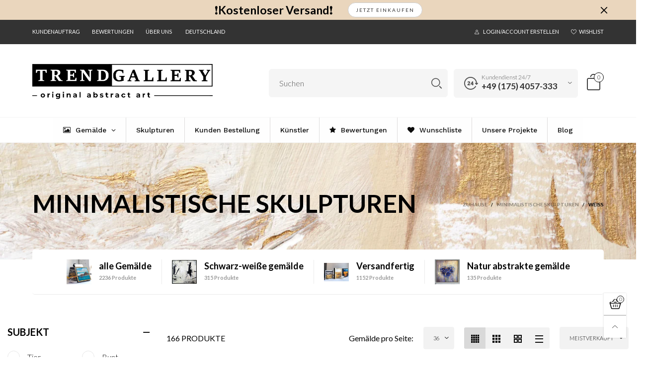

--- FILE ---
content_type: text/css
request_url: https://trendgallery.co.de/cdn/shop/t/7/assets/recommended-products.scss.css?v=3162186005065211521668084658
body_size: -261
content:
.rp{background-color:#fff;position:fixed;left:10px;bottom:43px;width:315px;-moz-box-shadow:-1px 2px 6px rgba(30,32,40,.3);-webkit-box-shadow:-1px 2px 6px rgba(30,32,40,.3);box-shadow:-1px 2px 6px #1e20284d;z-index:6}@media (max-width: 767px){.rp{left:5px;bottom:5px}}.rp__item-left{width:90px;padding:0 10px}.rp__item-left .product-image{display:block;margin-left:-10px}.rp__item-right{padding:6px 0;width:calc(100% - 90px)}.rp__product-name{font-weight:700}.rp__close{position:absolute;top:0;right:0;font-size:21px;line-height:1;padding:5px}
/*# sourceMappingURL=/cdn/shop/t/7/assets/recommended-products.scss.css.map?v=3162186005065211521668084658 */


--- FILE ---
content_type: application/x-javascript
request_url: https://cdn-spurit.com/shopify-apps/share-discounts/common.js
body_size: 91794
content:
!function(t){var e={};function r(n){if(e[n])return e[n].exports;var o=e[n]={i:n,l:!1,exports:{}};return t[n].call(o.exports,o,o.exports,r),o.l=!0,o.exports}r.m=t,r.c=e,r.d=function(t,e,n){r.o(t,e)||Object.defineProperty(t,e,{enumerable:!0,get:n})},r.r=function(t){"undefined"!=typeof Symbol&&Symbol.toStringTag&&Object.defineProperty(t,Symbol.toStringTag,{value:"Module"}),Object.defineProperty(t,"__esModule",{value:!0})},r.t=function(t,e){if(1&e&&(t=r(t)),8&e)return t;if(4&e&&"object"==typeof t&&t&&t.__esModule)return t;var n=Object.create(null);if(r.r(n),Object.defineProperty(n,"default",{enumerable:!0,value:t}),2&e&&"string"!=typeof t)for(var o in t)r.d(n,o,function(e){return t[e]}.bind(null,o));return n},r.n=function(t){var e=t&&t.__esModule?function(){return t.default}:function(){return t};return r.d(e,"a",e),e},r.o=function(t,e){return Object.prototype.hasOwnProperty.call(t,e)},r.p="/",r(r.s=1086)}({10:function(t,e){t.exports=function(t){return"object"==typeof t?null!==t:"function"==typeof t}},100:function(t,e,r){"use strict";var n=r(67),o=r(115),i=r(168),u=r(44),a=r(259),c=u.set,f=u.getterFor("Array Iterator");t.exports=a(Array,"Array",(function(t,e){c(this,{type:"Array Iterator",target:n(t),index:0,kind:e})}),(function(){var t=f(this),e=t.target,r=t.kind,n=t.index++;return!e||n>=e.length?(t.target=void 0,{value:void 0,done:!0}):"keys"==r?{value:n,done:!1}:"values"==r?{value:e[n],done:!1}:{value:[n,e[n]],done:!1}}),"values"),i.Arguments=i.Array,o("keys"),o("values"),o("entries")},101:function(t,e,r){"use strict";var n=r(208).charAt,o=r(18),i=r(44),u=r(259),a=i.set,c=i.getterFor("String Iterator");u(String,"String",(function(t){a(this,{type:"String Iterator",string:o(t),index:0})}),(function(){var t,e=c(this),r=e.string,o=e.index;return o>=r.length?{value:void 0,done:!0}:(t=n(r,o),e.index+=t.length,{value:t,done:!1})}))},102:function(t,e,r){"use strict";var n=r(2),o=r(8),i=r(14),u=r(278),a=r(17),c=r(197),f=r(116),s=r(95),l=r(48),p=r(268),h=r(16),v=r(355),d=r(376),y=r(109),g=r(31),m=r(170),b=r(10),w=r(131),x=r(84),_=r(98),A=r(111).f,E=r(377),S=r(45).forEach,O=r(133),j=r(21),T=r(47),R=r(44),P=r(201),k=R.get,I=R.set,C=j.f,M=T.f,L=Math.round,N=o.RangeError,U=c.ArrayBuffer,F=c.DataView,D=a.NATIVE_ARRAY_BUFFER_VIEWS,B=a.TYPED_ARRAY_CONSTRUCTOR,z=a.TYPED_ARRAY_TAG,q=a.TypedArray,W=a.TypedArrayPrototype,$=a.aTypedArrayConstructor,V=a.isTypedArray,G=function(t,e){for(var r=0,n=e.length,o=new($(t))(n);n>r;)o[r]=e[r++];return o},H=function(t,e){C(t,e,{get:function(){return k(this)[e]}})},Y=function(t){var e;return t instanceof U||"ArrayBuffer"==(e=m(t))||"SharedArrayBuffer"==e},J=function(t,e){return V(t)&&!w(e)&&e in t&&p(+e)&&e>=0},K=function(t,e){return e=y(e),J(t,e)?s(2,t[e]):M(t,e)},X=function(t,e,r){return e=y(e),!(J(t,e)&&b(r)&&g(r,"value"))||g(r,"get")||g(r,"set")||r.configurable||g(r,"writable")&&!r.writable||g(r,"enumerable")&&!r.enumerable?C(t,e,r):(t[e]=r.value,t)};i?(D||(T.f=K,j.f=X,H(W,"buffer"),H(W,"byteOffset"),H(W,"byteLength"),H(W,"length")),n({target:"Object",stat:!0,forced:!D},{getOwnPropertyDescriptor:K,defineProperty:X}),t.exports=function(t,e,r){var i=t.match(/\d+$/)[0]/8,a=t+(r?"Clamped":"")+"Array",c="get"+t,s="set"+t,p=o[a],y=p,g=y&&y.prototype,m={},w=function(t,e){C(t,e,{get:function(){return function(t,e){var r=k(t);return r.view[c](e*i+r.byteOffset,!0)}(this,e)},set:function(t){return function(t,e,n){var o=k(t);r&&(n=(n=L(n))<0?0:n>255?255:255&n),o.view[s](e*i+o.byteOffset,n,!0)}(this,e,t)},enumerable:!0})};D?u&&(y=e((function(t,e,r,n){return f(t,y,a),P(b(e)?Y(e)?void 0!==n?new p(e,d(r,i),n):void 0!==r?new p(e,d(r,i)):new p(e):V(e)?G(y,e):E.call(y,e):new p(v(e)),t,y)})),_&&_(y,q),S(A(p),(function(t){t in y||l(y,t,p[t])})),y.prototype=g):(y=e((function(t,e,r,n){f(t,y,a);var o,u,c,s=0,l=0;if(b(e)){if(!Y(e))return V(e)?G(y,e):E.call(y,e);o=e,l=d(r,i);var p=e.byteLength;if(void 0===n){if(p%i)throw N("Wrong length");if((u=p-l)<0)throw N("Wrong length")}else if((u=h(n)*i)+l>p)throw N("Wrong length");c=u/i}else c=v(e),o=new U(u=c*i);for(I(t,{buffer:o,byteOffset:l,byteLength:u,length:c,view:new F(o)});s<c;)w(t,s++)})),_&&_(y,q),g=y.prototype=x(W)),g.constructor!==y&&l(g,"constructor",y),l(g,B,y),z&&l(g,z,a),m[a]=y,n({global:!0,forced:y!=p,sham:!D},m),"BYTES_PER_ELEMENT"in y||l(y,"BYTES_PER_ELEMENT",i),"BYTES_PER_ELEMENT"in g||l(g,"BYTES_PER_ELEMENT",i),O(a)}):t.exports=function(){}},1073:function(t,e,r){var n,o,i,u;u=function(t){var e=Object.prototype.toString,r=Array.isArray||function(t){return"[object Array]"===e.call(t)};function n(t){return"function"==typeof t}function o(t){return t.replace(/[\-\[\]{}()*+?.,\\\^$|#\s]/g,"\\$&")}function i(t,e){return null!=t&&"object"==typeof t&&e in t}var u=RegExp.prototype.test,a=/\S/;function c(t){return!function(t,e){return u.call(t,e)}(a,t)}var f={"&":"&amp;","<":"&lt;",">":"&gt;",'"':"&quot;","'":"&#39;","/":"&#x2F;","`":"&#x60;","=":"&#x3D;"},s=/\s*/,l=/\s+/,p=/\s*=/,h=/\s*\}/,v=/#|\^|\/|>|\{|&|=|!/;function d(t){this.string=t,this.tail=t,this.pos=0}function y(t,e){this.view=t,this.cache={".":this.view},this.parent=e}function g(){this.cache={}}d.prototype.eos=function(){return""===this.tail},d.prototype.scan=function(t){var e=this.tail.match(t);if(!e||0!==e.index)return"";var r=e[0];return this.tail=this.tail.substring(r.length),this.pos+=r.length,r},d.prototype.scanUntil=function(t){var e,r=this.tail.search(t);switch(r){case-1:e=this.tail,this.tail="";break;case 0:e="";break;default:e=this.tail.substring(0,r),this.tail=this.tail.substring(r)}return this.pos+=e.length,e},y.prototype.push=function(t){return new y(t,this)},y.prototype.lookup=function(t){var e,r=this.cache;if(r.hasOwnProperty(t))e=r[t];else{for(var o,u,a=this,c=!1;a;){if(t.indexOf(".")>0)for(e=a.view,o=t.split("."),u=0;null!=e&&u<o.length;)u===o.length-1&&(c=i(e,o[u])),e=e[o[u++]];else e=a.view[t],c=i(a.view,t);if(c)break;a=a.parent}r[t]=e}return n(e)&&(e=e.call(this.view)),e},g.prototype.clearCache=function(){this.cache={}},g.prototype.parse=function(e,n){var i=this.cache,u=i[e];return null==u&&(u=i[e]=function(e,n){if(!e)return[];var i,u,a,f=[],y=[],g=[],m=!1,b=!1;function w(){if(m&&!b)for(;g.length;)delete y[g.pop()];else g=[];m=!1,b=!1}function x(t){if("string"==typeof t&&(t=t.split(l,2)),!r(t)||2!==t.length)throw new Error("Invalid tags: "+t);i=new RegExp(o(t[0])+"\\s*"),u=new RegExp("\\s*"+o(t[1])),a=new RegExp("\\s*"+o("}"+t[1]))}x(n||t.tags);for(var _,A,E,S,O,j,T=new d(e);!T.eos();){if(_=T.pos,E=T.scanUntil(i))for(var R=0,P=E.length;R<P;++R)c(S=E.charAt(R))?g.push(y.length):b=!0,y.push(["text",S,_,_+1]),_+=1,"\n"===S&&w();if(!T.scan(i))break;if(m=!0,A=T.scan(v)||"name",T.scan(s),"="===A?(E=T.scanUntil(p),T.scan(p),T.scanUntil(u)):"{"===A?(E=T.scanUntil(a),T.scan(h),T.scanUntil(u),A="&"):E=T.scanUntil(u),!T.scan(u))throw new Error("Unclosed tag at "+T.pos);if(O=[A,E,_,T.pos],y.push(O),"#"===A||"^"===A)f.push(O);else if("/"===A){if(!(j=f.pop()))throw new Error('Unopened section "'+E+'" at '+_);if(j[1]!==E)throw new Error('Unclosed section "'+j[1]+'" at '+_)}else"name"===A||"{"===A||"&"===A?b=!0:"="===A&&x(E)}if(j=f.pop())throw new Error('Unclosed section "'+j[1]+'" at '+T.pos);return function(t){for(var e,r=[],n=r,o=[],i=0,u=t.length;i<u;++i)switch((e=t[i])[0]){case"#":case"^":n.push(e),o.push(e),n=e[4]=[];break;case"/":o.pop()[5]=e[2],n=o.length>0?o[o.length-1][4]:r;break;default:n.push(e)}return r}(function(t){for(var e,r,n=[],o=0,i=t.length;o<i;++o)(e=t[o])&&("text"===e[0]&&r&&"text"===r[0]?(r[1]+=e[1],r[3]=e[3]):(n.push(e),r=e));return n}(y))}(e,n)),u},g.prototype.render=function(t,e,r){var n=this.parse(t),o=e instanceof y?e:new y(e);return this.renderTokens(n,o,r,t)},g.prototype.renderTokens=function(t,e,r,n){for(var o,i,u,a="",c=0,f=t.length;c<f;++c)u=void 0,"#"===(i=(o=t[c])[0])?u=this.renderSection(o,e,r,n):"^"===i?u=this.renderInverted(o,e,r,n):">"===i?u=this.renderPartial(o,e,r,n):"&"===i?u=this.unescapedValue(o,e):"name"===i?u=this.escapedValue(o,e):"text"===i&&(u=this.rawValue(o)),void 0!==u&&(a+=u);return a},g.prototype.renderSection=function(t,e,o,i){var u=this,a="",c=e.lookup(t[1]);if(c){if(r(c))for(var f=0,s=c.length;f<s;++f)a+=this.renderTokens(t[4],e.push(c[f]),o,i);else if("object"==typeof c||"string"==typeof c||"number"==typeof c)a+=this.renderTokens(t[4],e.push(c),o,i);else if(n(c)){if("string"!=typeof i)throw new Error("Cannot use higher-order sections without the original template");null!=(c=c.call(e.view,i.slice(t[3],t[5]),(function(t){return u.render(t,e,o)})))&&(a+=c)}else a+=this.renderTokens(t[4],e,o,i);return a}},g.prototype.renderInverted=function(t,e,n,o){var i=e.lookup(t[1]);if(!i||r(i)&&0===i.length)return this.renderTokens(t[4],e,n,o)},g.prototype.renderPartial=function(t,e,r){if(r){var o=n(r)?r(t[1]):r[t[1]];return null!=o?this.renderTokens(this.parse(o),e,r,o):void 0}},g.prototype.unescapedValue=function(t,e){var r=e.lookup(t[1]);if(null!=r)return r},g.prototype.escapedValue=function(e,r){var n=r.lookup(e[1]);if(null!=n)return t.escape(n)},g.prototype.rawValue=function(t){return t[1]},t.name="mustache.js",t.version="2.3.2",t.tags=["{{","}}"];var m=new g;return t.clearCache=function(){return m.clearCache()},t.parse=function(t,e){return m.parse(t,e)},t.render=function(t,e,n){if("string"!=typeof t)throw new TypeError('Invalid template! Template should be a "string" but "'+(r(o=t)?"array":typeof o)+'" was given as the first argument for mustache#render(template, view, partials)');var o;return m.render(t,e,n)},t.to_html=function(e,r,o,i){var u=t.render(e,r,o);if(!n(i))return u;i(u)},t.escape=function(t){return String(t).replace(/[&<>"'`=\/]/g,(function(t){return f[t]}))},t.Scanner=d,t.Context=y,t.Writer=g,t},e&&"string"!=typeof e.nodeName?u(e):(o=[e],void 0===(i="function"==typeof(n=u)?n.apply(e,o):n)||(t.exports=i))},1074:function(t,e,r){"use strict";var n=r(774),o=r(419),i=r(776),u=r(777),a=r(1093),c=o(u(),Object);n(c,{getPolyfill:u,implementation:i,shim:a}),t.exports=c},108:function(t,e,r){t.exports=r(694)},1086:function(t,e,r){r(1516),r(2545),t.exports=r(2558)},1087:function(t,e){Element.prototype.matches||(Element.prototype.matches=Element.prototype.matchesSelector||Element.prototype.mozMatchesSelector||Element.prototype.msMatchesSelector||Element.prototype.oMatchesSelector||Element.prototype.webkitMatchesSelector||function(t){for(var e=(this.document||this.ownerDocument).querySelectorAll(t),r=e.length;--r>=0&&e.item(r)!==this;);return r>-1})},1088:function(t,e){"undefined"!=typeof Element&&(Element.prototype.matches||(Element.prototype.matches=Element.prototype.msMatchesSelector||Element.prototype.webkitMatchesSelector),Element.prototype.closest||(Element.prototype.closest=function(t){var e=this;do{if(e.matches(t))return e;e=e.parentElement||e.parentNode}while(null!==e&&1===e.nodeType);return null}))},1089:function(t,e,r){"use strict";var n=Array.prototype.slice,o=r(775),i=Object.keys,u=i?function(t){return i(t)}:r(1090),a=Object.keys;u.shim=function(){Object.keys?function(){var t=Object.keys(arguments);return t&&t.length===arguments.length}(1,2)||(Object.keys=function(t){return o(t)?a(n.call(t)):a(t)}):Object.keys=u;return Object.keys||u},t.exports=u},109:function(t,e,r){var n=r(241),o=r(131);t.exports=function(t){var e=n(t,"string");return o(e)?e:String(e)}},1090:function(t,e,r){"use strict";var n;if(!Object.keys){var o=Object.prototype.hasOwnProperty,i=Object.prototype.toString,u=r(775),a=Object.prototype.propertyIsEnumerable,c=!a.call({toString:null},"toString"),f=a.call((function(){}),"prototype"),s=["toString","toLocaleString","valueOf","hasOwnProperty","isPrototypeOf","propertyIsEnumerable","constructor"],l=function(t){var e=t.constructor;return e&&e.prototype===t},p={$applicationCache:!0,$console:!0,$external:!0,$frame:!0,$frameElement:!0,$frames:!0,$innerHeight:!0,$innerWidth:!0,$onmozfullscreenchange:!0,$onmozfullscreenerror:!0,$outerHeight:!0,$outerWidth:!0,$pageXOffset:!0,$pageYOffset:!0,$parent:!0,$scrollLeft:!0,$scrollTop:!0,$scrollX:!0,$scrollY:!0,$self:!0,$webkitIndexedDB:!0,$webkitStorageInfo:!0,$window:!0},h=function(){if("undefined"==typeof window)return!1;for(var t in window)try{if(!p["$"+t]&&o.call(window,t)&&null!==window[t]&&"object"==typeof window[t])try{l(window[t])}catch(t){return!0}}catch(t){return!0}return!1}();n=function(t){var e=null!==t&&"object"==typeof t,r="[object Function]"===i.call(t),n=u(t),a=e&&"[object String]"===i.call(t),p=[];if(!e&&!r&&!n)throw new TypeError("Object.keys called on a non-object");var v=f&&r;if(a&&t.length>0&&!o.call(t,0))for(var d=0;d<t.length;++d)p.push(String(d));if(n&&t.length>0)for(var y=0;y<t.length;++y)p.push(String(y));else for(var g in t)v&&"prototype"===g||!o.call(t,g)||p.push(String(g));if(c)for(var m=function(t){if("undefined"==typeof window||!h)return l(t);try{return l(t)}catch(t){return!1}}(t),b=0;b<s.length;++b)m&&"constructor"===s[b]||!o.call(t,s[b])||p.push(s[b]);return p}}t.exports=n},1091:function(t,e,r){"use strict";t.exports=r(1092)},1092:function(t,e,r){"use strict";var n=r(280)("%TypeError%");t.exports=function(t,e){if(null==t)throw new n(e||"Cannot call method on "+t);return t}},1093:function(t,e,r){"use strict";var n=r(777),o=r(774);t.exports=function(){var t=n();return o(Object,{values:t},{values:function(){return Object.values!==t}}),t}},11:function(t,e,r){var n=r(10);t.exports=function(t){if(!n(t))throw TypeError(String(t)+" is not an object");return t}},110:function(t,e,r){var n,o,i=r(8),u=r(97),a=i.process,c=i.Deno,f=a&&a.versions||c&&c.version,s=f&&f.v8;s?o=(n=s.split("."))[0]<4?1:n[0]+n[1]:u&&(!(n=u.match(/Edge\/(\d+)/))||n[1]>=74)&&(n=u.match(/Chrome\/(\d+)/))&&(o=n[1]),t.exports=o&&+o},111:function(t,e,r){var n=r(339),o=r(248).concat("length","prototype");e.f=Object.getOwnPropertyNames||function(t){return n(t,o)}},112:function(t,e,r){var n=r(62),o=Math.max,i=Math.min;t.exports=function(t,e){var r=n(t);return r<0?o(r+e,0):i(r,e)}},113:function(t,e,r){var n=r(50);t.exports=function(t,e,r){if(n(t),void 0===e)return t;switch(r){case 0:return function(){return t.call(e)};case 1:return function(r){return t.call(e,r)};case 2:return function(r,n){return t.call(e,r,n)};case 3:return function(r,n,o){return t.call(e,r,n,o)}}return function(){return t.apply(e,arguments)}}},114:function(t,e,r){var n=r(11),o=r(254),i=r(16),u=r(113),a=r(169),c=r(345),f=function(t,e){this.stopped=t,this.result=e};t.exports=function(t,e,r){var s,l,p,h,v,d,y,g=r&&r.that,m=!(!r||!r.AS_ENTRIES),b=!(!r||!r.IS_ITERATOR),w=!(!r||!r.INTERRUPTED),x=u(e,g,1+m+w),_=function(t){return s&&c(s),new f(!0,t)},A=function(t){return m?(n(t),w?x(t[0],t[1],_):x(t[0],t[1])):w?x(t,_):x(t)};if(b)s=t;else{if("function"!=typeof(l=a(t)))throw TypeError("Target is not iterable");if(o(l)){for(p=0,h=i(t.length);h>p;p++)if((v=A(t[p]))&&v instanceof f)return v;return new f(!1)}s=l.call(t)}for(d=s.next;!(y=d.call(s)).done;){try{v=A(y.value)}catch(t){throw c(s),t}if("object"==typeof v&&v&&v instanceof f)return v}return new f(!1)}},115:function(t,e,r){var n=r(12),o=r(84),i=r(21),u=n("unscopables"),a=Array.prototype;null==a[u]&&i.f(a,u,{configurable:!0,value:o(null)}),t.exports=function(t){a[u][t]=!0}},116:function(t,e){t.exports=function(t,e,r){if(!(t instanceof e))throw TypeError("Incorrect "+(r?r+" ":"")+"invocation");return t}},118:function(t,e,r){"use strict";e.a=function(t,e){if(!t)throw new Error("Invariant failed")}},12:function(t,e,r){var n=r(8),o=r(193),i=r(31),u=r(162),a=r(242),c=r(334),f=o("wks"),s=n.Symbol,l=c?s:s&&s.withoutSetter||u;t.exports=function(t){return i(f,t)&&(a||"string"==typeof f[t])||(a&&i(s,t)?f[t]=s[t]:f[t]=l("Symbol."+t)),f[t]}},120:function(t,e,r){var n=r(686),o=r(687),i=r(384),u=r(688);t.exports=function(t){return n(t)||o(t)||i(t)||u()},t.exports.default=t.exports,t.exports.__esModule=!0},121:function(t,e,r){var n=r(96);t.exports=Array.isArray||function(t){return"Array"==n(t)}},122:function(t,e,r){"use strict";var n=r(109),o=r(21),i=r(95);t.exports=function(t,e,r){var u=n(e);u in t?o.f(t,u,i(0,r)):t[u]=r}},123:function(t,e,r){"use strict";var n=r(2),o=r(45).map;n({target:"Array",proto:!0,forced:!r(171)("map")},{map:function(t){return o(this,t,arguments.length>1?arguments[1]:void 0)}})},124:function(t,e,r){var n=r(2),o=r(163),i=r(10),u=r(31),a=r(21).f,c=r(111),f=r(251),s=r(162),l=r(174),p=!1,h=s("meta"),v=0,d=Object.isExtensible||function(){return!0},y=function(t){a(t,h,{value:{objectID:"O"+v++,weakData:{}}})},g=t.exports={enable:function(){g.enable=function(){},p=!0;var t=c.f,e=[].splice,r={};r[h]=1,t(r).length&&(c.f=function(r){for(var n=t(r),o=0,i=n.length;o<i;o++)if(n[o]===h){e.call(n,o,1);break}return n},n({target:"Object",stat:!0,forced:!0},{getOwnPropertyNames:f.f}))},fastKey:function(t,e){if(!i(t))return"symbol"==typeof t?t:("string"==typeof t?"S":"P")+t;if(!u(t,h)){if(!d(t))return"F";if(!e)return"E";y(t)}return t[h].objectID},getWeakData:function(t,e){if(!u(t,h)){if(!d(t))return!0;if(!e)return!1;y(t)}return t[h].weakData},onFreeze:function(t){return l&&p&&d(t)&&!u(t,h)&&y(t),t}};o[h]=!0},131:function(t,e,r){var n=r(61),o=r(334);t.exports=o?function(t){return"symbol"==typeof t}:function(t){var e=n("Symbol");return"function"==typeof e&&Object(t)instanceof e}},132:function(t,e,r){var n=r(96),o=r(8);t.exports="process"==n(o.process)},133:function(t,e,r){"use strict";var n=r(61),o=r(21),i=r(12),u=r(14),a=i("species");t.exports=function(t){var e=n(t),r=o.f;u&&e&&!e[a]&&r(e,a,{configurable:!0,get:function(){return this}})}},134:function(t,e,r){var n=r(49);t.exports=function(t,e,r){for(var o in e)n(t,o,e[o],r);return t}},135:function(t,e,r){var n=r(11),o=r(50),i=r(12)("species");t.exports=function(t,e){var r,u=n(t).constructor;return void 0===u||null==(r=n(u)[i])?e:o(r)}},136:function(t,e,r){var n=r(43),o=r(18),i="["+r(203)+"]",u=RegExp("^"+i+i+"*"),a=RegExp(i+i+"*$"),c=function(t){return function(e){var r=o(n(e));return 1&t&&(r=r.replace(u,"")),2&t&&(r=r.replace(a,"")),r}};t.exports={start:c(1),end:c(2),trim:c(3)}},137:function(t,e,r){var n=r(255),o=r(49),i=r(586);n||o(Object.prototype,"toString",i,{unsafe:!0})},138:function(t,e,r){"use strict";var n=r(11);t.exports=function(){var t=n(this),e="";return t.global&&(e+="g"),t.ignoreCase&&(e+="i"),t.multiline&&(e+="m"),t.dotAll&&(e+="s"),t.unicode&&(e+="u"),t.sticky&&(e+="y"),e}},139:function(t,e,r){var n=r(8),o=r(379),i=r(100),u=r(48),a=r(12),c=a("iterator"),f=a("toStringTag"),s=i.values;for(var l in o){var p=n[l],h=p&&p.prototype;if(h){if(h[c]!==s)try{u(h,c,s)}catch(t){h[c]=s}if(h[f]||u(h,f,l),o[l])for(var v in i)if(h[v]!==i[v])try{u(h,v,i[v])}catch(t){h[v]=i[v]}}}},14:function(t,e,r){var n=r(6);t.exports=!n((function(){return 7!=Object.defineProperty({},1,{get:function(){return 7}})[1]}))},140:function(t,e){t.exports=function(t){return t.webpackPolyfill||(t.deprecate=function(){},t.paths=[],t.children||(t.children=[]),Object.defineProperty(t,"loaded",{enumerable:!0,get:function(){return t.l}}),Object.defineProperty(t,"id",{enumerable:!0,get:function(){return t.i}}),t.webpackPolyfill=1),t}},144:function(t,e,r){"use strict";e.parse=function(t,e){if("string"!=typeof t)throw new TypeError("argument str must be a string");for(var r={},o=e||{},u=t.split(i),c=o.decode||n,f=0;f<u.length;f++){var s=u[f],l=s.indexOf("=");if(!(l<0)){var p=s.substr(0,l).trim(),h=s.substr(++l,s.length).trim();'"'==h[0]&&(h=h.slice(1,-1)),null==r[p]&&(r[p]=a(h,c))}}return r},e.serialize=function(t,e,r){var n=r||{},i=n.encode||o;if("function"!=typeof i)throw new TypeError("option encode is invalid");if(!u.test(t))throw new TypeError("argument name is invalid");var a=i(e);if(a&&!u.test(a))throw new TypeError("argument val is invalid");var c=t+"="+a;if(null!=n.maxAge){var f=n.maxAge-0;if(isNaN(f))throw new Error("maxAge should be a Number");c+="; Max-Age="+Math.floor(f)}if(n.domain){if(!u.test(n.domain))throw new TypeError("option domain is invalid");c+="; Domain="+n.domain}if(n.path){if(!u.test(n.path))throw new TypeError("option path is invalid");c+="; Path="+n.path}if(n.expires){if("function"!=typeof n.expires.toUTCString)throw new TypeError("option expires is invalid");c+="; Expires="+n.expires.toUTCString()}n.httpOnly&&(c+="; HttpOnly");n.secure&&(c+="; Secure");if(n.sameSite){switch("string"==typeof n.sameSite?n.sameSite.toLowerCase():n.sameSite){case!0:c+="; SameSite=Strict";break;case"lax":c+="; SameSite=Lax";break;case"strict":c+="; SameSite=Strict";break;case"none":c+="; SameSite=None";break;default:throw new TypeError("option sameSite is invalid")}}return c};var n=decodeURIComponent,o=encodeURIComponent,i=/; */,u=/^[\u0009\u0020-\u007e\u0080-\u00ff]+$/;function a(t,e){try{return e(t)}catch(e){return t}}},15:function(t,e,r){var n=r(710),o=r(711),i=r(384),u=r(712);t.exports=function(t,e){return n(t)||o(t,e)||i(t,e)||u()},t.exports.default=t.exports,t.exports.__esModule=!0},1516:function(t,e,r){"use strict";r.r(e);r(418),r(287),r(1087),r(1088),r(37),r(55);var n=r(180),o=r(180),i=r(180),u=(r(79),r(60),r(64),r(77),r(38),r(78),r(100),r(199),r(137),r(101),r(139),r(365),r(212),r(178),r(172),r(173),r(263),r(120)),a=r.n(u),c=r(82),f=r.n(c),s=r(22),l=r.n(s),p=r(23),h=r.n(p),v=r(1073),d=r.n(v),y=r(1074),g=r.n(y),m=r(108),b=r.n(m),w=r(414);function x(t,e){var r=Object.keys(t);if(Object.getOwnPropertySymbols){var n=Object.getOwnPropertySymbols(t);e&&(n=n.filter((function(e){return Object.getOwnPropertyDescriptor(t,e).enumerable}))),r.push.apply(r,n)}return r}function _(t){for(var e=1;e<arguments.length;e++){var r=null!=arguments[e]?arguments[e]:{};e%2?x(Object(r),!0).forEach((function(e){f()(t,e,r[e])})):Object.getOwnPropertyDescriptors?Object.defineProperties(t,Object.getOwnPropertyDescriptors(r)):x(Object(r)).forEach((function(e){Object.defineProperty(t,e,Object.getOwnPropertyDescriptor(r,e))}))}return t}String.prototype.format||(String.prototype.format=function(){var t=arguments;return this.replace(/{(\d+)}/g,(function(e,r){return void 0!==t[r]?t[r]:e}))});var A=new w.a,E=new Map,S=function(){function t(e,r,n){l()(this,t),this.snippet=void 0,this.appName=void 0,this.appUrl=void 0,this.appName=e,this.appUrl=r,this.snippet=n,this.__loadStatic_cache={},Object.values||g.a.shim()}return h()(t,[{key:"setCookie",value:function(t,e){var r,n,o=arguments.length>2&&void 0!==arguments[2]?arguments[2]:{},i=null!==(r=o.expires)&&void 0!==r?r:0;if("number"==typeof i&&i){var u=new Date;u.setTime(u.getTime()+1e3*i),o.expires=u}A.set(t,e,_(_({},o),{},{path:null!==(n=o.path)&&void 0!==n?n:"/"}))}},{key:"getCookie",value:function(t){var e,r=arguments.length>1&&void 0!==arguments[1]?arguments[1]:{},n=A.get(t,_(_({},r),{},{path:null!==(e=r.path)&&void 0!==e?e:"/"}));return n&&"null"!==n?n:null}},{key:"deleteCookie",value:function(t){var e,r=arguments.length>1&&void 0!==arguments[1]?arguments[1]:{};A.remove(t,_(_({},r),{},{path:null!==(e=r.path)&&void 0!==e?e:"/"}))}},{key:"hasCookie",value:function(t){return!(-1===document.cookie.lastIndexOf(" "+t+"="))}},{key:"appClient",value:function(){return b.a.create({baseURL:this.appUrl,headers:{Authorization:"Bearer "+this.snippet.shopHash,"Content-Type":"application/json",Accept:"application/json","Cache-Control":"no-cache","X-Requested-With":"XMLHttpRequest"}})}},{key:"getCurrentPage",value:function(){var t=window.location.pathname.split("/");return"collections"===t[1]&&"products"===t[3]?"products":t[1]||"index"}},{key:"addEventListener",value:function(t,e,r){var n=this,o=arguments.length>3&&void 0!==arguments[3]&&arguments[3];-1===e.indexOf(" ")?t.addEventListener?t.addEventListener(e,r,o):t.attachEvent?t.attachEvent("on"+e,r):t["on"+e]=r:e.split(" ").forEach((function(e){return n.addEventListener(t,e,r,o)}))}},{key:"onLoad",value:function(t){"complete"===document.readyState||"interactive"===document.readyState&&!/M[S\u017F]IE *[0-9]+\.[0-9A-Z_a-z\u017F\u212A]+/i.test(window.navigator.userAgent)||"loaded"===document.readyState?t():this.addEventListener(document,"DOMContentLoaded",(function(){return t()}))}},{key:"requestGetVars",value:function(){return window.location.search.replace("?","").split("&").reduce((function(t,e){var r=e.split("=");return t[decodeURIComponent(r[0])]=decodeURIComponent(r[1]),t}),{})}},{key:"mustache",value:function(){return d.a}},{key:"renderTemplate",value:function(t,e){var r=arguments.length>2&&void 0!==arguments[2]&&arguments[2],n="";if(E.has(t))n=E.get(t);else{var o=document.querySelector("script#".concat(t,'[type="text/html"]'));o&&(n=o.textContent,E.set(t,n))}if(!n)return null;var i=this.mustache().render(n,e);return i&&r&&(i=(new DOMParser).parseFromString(i,"text/html").body.firstElementChild||null),i}},{key:"renderText",value:function(t,e){return this.mustache().render(t,e)}},{key:"ajax",value:function(){var t=arguments.length>0&&void 0!==arguments[0]?arguments[0]:"GET",e=arguments.length>1?arguments[1]:void 0,r=arguments.length>2&&void 0!==arguments[2]?arguments[2]:null,n=arguments.length>3&&void 0!==arguments[3]?arguments[3]:function(){return null};if("undefined"==typeof XMLHttpRequest)throw new Error("XMLHttpRequest is not supported");var o=new XMLHttpRequest;t=t.toUpperCase(),o.open(t,e,!0),o.onreadystatechange=function(){4===o.readyState&&n(o.responseText,o.status,o.statusText)},"POST"===t&&(o.withCredentials=!0,o.setRequestHeader("Content-Type","application/x-www-form-urlencoded"),o.setRequestHeader("Authorization"," Bearer "+this.snippet.shopHash)),o.setRequestHeader("Accept","application/json"),null!==r&&"string"!=typeof r&&(r=JSON.stringify(r)),o.send(r)}},{key:"loadStatic",value:function(t){var e=this,r=arguments.length>1&&void 0!==arguments[1]?arguments[1]:function(){return null},n=arguments.length>2&&void 0!==arguments[2]?arguments[2]:"";if(Array.isArray(t))if(t.length){var o=0;t.forEach((function(i){return e.loadStatic(i,(function(){++o===t.length&&r()}),n)}))}else r();else{var i=t.url||t;if(void 0===this.__loadStatic_cache[i])if(!t.isLoadingAllowed||t.isLoadingAllowed()){if("js"!==n&&"css"!==n&&(n=i.toLowerCase().split("?")[0].split("#")[0].split(".").pop()),"js"!==n&&"css"!==n)throw new Error('Undefined type of static file "'+i+'"');var u;"js"===n?(u=document.createElement("script")).type="text/javascript":((u=document.createElement("link")).type="text/css",u.rel="stylesheet"),u.readyState?u.onreadystatechange=function(){"loaded"!==u.readyState&&"complete"!==u.readyState||(u.onreadystatechange=null,e.__loadStatic_cache[i]=1,r())}:u.onload=function(){e.__loadStatic_cache[i]=1,r()},"js"===n?u.src=i:u.href=i,document.getElementsByTagName("head")[0].appendChild(u)}else r();else r()}}}],[{key:"appendElement",value:function(t,e){var r=arguments.length>2&&void 0!==arguments[2]?arguments[2]:"after";if(!t)return!1;var n="string"==typeof t?document.querySelector(t):t;if(!n)throw new Error("Failed to find target element");if("inside"===r)return n.appendChild(e),!0;var o=n.parentElement;if(!o)return!1;if("before"===r)return o.insertBefore(e,n),!0;var i=Array.from(o.childNodes).findIndex((function(t){return t===n}));return i===o.childNodes.length-1?o.appendChild(e):o.insertBefore(e,o.childNodes[i+1]),!0}},{key:"arrayRemoveElement",value:function(t,e){var r=t.indexOf(e);return-1!==r&&(t=a()(t)).splice(r,1),t}}]),t}(),O=(r(258),r(275),r(372),r(198),r(366),r(175),r(313)),j=r.n(O),T=r(220),R=r.n(T);r(252),r(343),r(261),r(123),r(276),r(118);r(180);var P=function t(e,r){var n,o,i=new Set,u=new Set,a=new Set,c=e.appClient(),f=[],s='form[action="/cart"]',l='form[action="/cart/add"]',p=function(t){return encodeURIComponent(e.appName+"_"+t)},h=function(t){var r=arguments.length>1&&void 0!==arguments[1]?arguments[1]:null;e.setCookie(p(t),r,{expires:60})},v=function(t){return e.getCookie(p(t))},d=function(t){return e.hasCookie(p(t))},y=function(){var t=arguments.length>0&&void 0!==arguments[0]?arguments[0]:null;t?(e.setCookie("discount_code",t),x(t),w(t)):m()},g=function(){return e.getCookie("discount_code")||null},m=function(){var t=g();t&&(e.deleteCookie("discount_code"),w(null),x(null)),d(t)&&e.deleteCookie(p(t))},b=function(){var t=document.createElement("input");t.type="hidden",t.name="discount",t.setAttribute("data-discount-code",""),document.querySelectorAll(s).forEach((function(e){var r=t.cloneNode();f.push(r),e.appendChild(r)}))},w=function(){var t=arguments.length>0&&void 0!==arguments[0]?arguments[0]:null;f.forEach((function(e){e.value=t||" "}))},x=function(t){fetch("/checkout?discount="+encodeURI(t||" "))},_=function(t){t&&"account"!==e.getCurrentPage()&&(r.process(t.value||null),w(t.code))},A=function(){r.stop(),w(null)};Object.assign(t.prototype,{_current:null,onApply:function(t){"function"==typeof t&&i.add(t)},onCurrent:function(t){"function"==typeof t&&u.add(t)},onCancel:function(t){"function"==typeof t&&a.add(t)},apply:(o=j()(R.a.mark((function t(e){var r,n,o=arguments;return R.a.wrap((function(t){for(;;)switch(t.prev=t.next){case 0:if((r=!(o.length>1&&void 0!==o[1])||o[1])&&(this._current=null,m()),d(e)){t.next=5;break}return t.next=5,c.post("/api/shop/discount",{code:e}).then((function(t){var r=t.data;h(e,r||null)})).catch((function(t){var e=t.response;if(e&&r)throw e.data||{}}));case 5:return n=v(e),r&&n?(y(e),i.forEach((function(t){return t(n)}))):this._current||u.forEach((function(t){return t(n)})),t.abrupt("return",this._current=n);case 8:case"end":return t.stop()}}),t,this)}))),function(t){return o.apply(this,arguments)}),current:(n=j()(R.a.mark((function t(){var e;return R.a.wrap((function(t){for(;;)switch(t.prev=t.next){case 0:if(!(e=g())){t.next=7;break}return t.next=4,this.apply(e,!1);case 4:return t.abrupt("return",t.sent);case 7:u.forEach((function(t){return t(null)}));case 8:return t.abrupt("return",this._current=null);case 9:case"end":return t.stop()}}),t,this)}))),function(){return n.apply(this,arguments)}),cancel:function(){this._current=null,m(),a.forEach((function(t){return t()}))},init:function(t){b(),document.querySelectorAll(l).forEach((function(t){t.addEventListener("submit",(function(){var t=g();if(t)var e=0,r=setInterval((function(){document.querySelectorAll(s).length&&(clearInterval(r),b(),x(t),w(t)),++e>10&&clearInterval(r)}),300)}))})),this.onApply(_),this.onCurrent(_),this.onCancel(A),this.current().then(console.debug)}})},k="The discount code will be applied at the Checkout",I="The discount code removed",C="Something went wrong, please try again later",M="Enter discount code please",L=function t(e,r,n){var o=".sdc-widget",i="[data-code-input]",u=".sdc-widget__info",a=".sdc-widget__tags",c="[data-apply]",f="[data-cancel]",s=null,l=null,p=null,h=null,v=null,d=function(){var t=r.renderTemplate("discount-widget-template",{label:"Discount code",btnApplyText:"Apply"},!0);t&&(S.appendElement(n||'form[action="/cart/add"] [type=submit]',t,"before"),s=document.querySelector(o),l=s.querySelector(a),p=s.querySelector(i),h=s.querySelector(c),v=s.querySelector(u))},y=function(t){l.innerHTML=function(t){var e=t.code;return r.renderTemplate("discount-tag-template",{code:e,class:"sdc-widget__tag",cancelBtn:!0})}(t)},g=function(t){t=t.replace(/^[\s\uFEFF\xA0]+|[\s\uFEFF\xA0]+$/g,""),p.value=t,t?(w(!0,!0),e.apply(t).catch((function(t){var e,r;x(null!==(e=null!==(r=t.errors&&t.errors.code.shift())&&void 0!==r?r:t.message)&&void 0!==e?e:C,!0),w(!1)}))):x(M,!0)},m=function(t){t?(p.value="",y(t),w(!0),x(k)):w(!1)},b=function(){l.innerHTML="",w(!1),x(I)},w=function(t){var e=arguments.length>1&&void 0!==arguments[1]&&arguments[1];p.disabled=t,h.disabled=t,h.classList.toggle("sdc-widget__button_load",e)},x=function(t){var e=arguments.length>1&&void 0!==arguments[1]&&arguments[1];if(v.innerHTML="",t){var r=document.createElement("p");r.textContent=t,r.setAttribute("role","alert"),e&&r.classList.add("sdc-widget__error"),v.append(r)}};Object.assign(t.prototype,{inited:!1,init:function(){this.inited||(d(),s.addEventListener("click",(function(t){var r=t.target;h.contains(r)?g(p.value):r.closest(f)&&e.cancel()})),p.addEventListener("keydown",(function(t){"Enter"===t.key?(t.preventDefault(),g(p.value)):x(null)})),e.onApply(m),e.onCurrent(m),e.onCancel(b),this.inited=!0)}})},N=function t(e,r,n){var o=document.getElementById("discount-bar"),i=function(t){o.innerHTML=function(t){var e=t.code,o=t.value;return r.renderTemplate("discount-bar-template",{discountTag:r.renderTemplate("discount-tag-template",{code:e}),text:r.renderText(n||"You got {{value}} discount to all",{value:o+"%"})})}(t)},u=function(){o.innerHTML=""},a=function(t){var e=r.getCookie("discount_bar");return e&&e.hasOwnProperty("code")&&e.code===t?!e.hidden:(r.deleteCookie("discount_bar"),!0)};Object.assign(t.prototype,{inited:!1,code:null,show:function(t){var e=arguments.length>1&&void 0!==arguments[1]&&arguments[1];this.code=t,e&&r.deleteCookie("discount_bar"),t&&a(t.code)&&i(t)},close:function(){var t=arguments.length>0&&void 0!==arguments[0]&&arguments[0];if(this.code){var e=this.code.code;u(),t?r.deleteCookie("discount_bar"):r.setCookie("discount_bar",{code:e,hidden:!0})}},init:function(){var t=this;o&&!this.inited&&(o.addEventListener("click",(function(e){e.target.closest("[data-close]")&&t.close()})),e.onApply((function(e){t.show(e,!0)})),e.onCurrent((function(e){t.show(e)})),e.onCancel((function(){t.close(!0)})),this.inited=!0)}})},U=(r(177),r(5)),F=r.n(U),D=r(24),B=r.n(D),z=r(180),q=(r(257),r(90),r(269),r(15)),W=r.n(q),$=function(){function t(){var e=arguments.length>0&&void 0!==arguments[0]?arguments[0]:"before",r=arguments.length>1&&void 0!==arguments[1]?arguments[1]:8;if(l()(this,t),this.place="before",this.margin=0,"before"!==e&&"after"!==e)throw new Error('"place" must be equal to \''.concat("before","' or '").concat("after","'"));this.place=e,this.margin=Math.round(r)}return h()(t,null,[{key:"analyze",value:function(t){var e=t.find((function(t){return!!t.compare_at_price}));if(!e)return new this;var r=e.price.getBoundingClientRect(),n=e.compare_at_price.getBoundingClientRect();return r.left<n.left?new this("after",Math.max(n.left-r.right,0)):r.left>n.left?new this("before",Math.max(r.left-n.right,0)):r.top<n.top?new this("after",0):new this("before",0)}}]),t}(),V=["color","fontSize","fontWeight","textDecoration","textDecorationColor","textDecorationLine"],G=B()("properties"),H=function(){function t(e){var r=this;l()(this,t),Object.defineProperty(this,G,{writable:!0,value:{}}),V.forEach((function(t){e[t]&&(F()(r,G)[G][t]=e[t])}))}return h()(t,[{key:"properties",get:function(){return F()(this,G)[G]}},{key:"addProperty",value:function(t,e){F()(this,G)[G][t]=e}},{key:"apply",value:function(t){Object.entries(F()(this,G)[G]).forEach((function(e){var r=W()(e,2),n=r[0],o=r[1];return t.style[n]=o}))}}]),t}(),Y="text-decoration:".concat("line-through","; font-size:80%; opacity:0.7; line-height:1; margin:0; padding:0;"),J=B()("getCommonParent"),K=B()("getDepth"),X=B()("getNthParent"),Z=B()("countElementsBetween"),Q=B()("getElementPositionInItsParent"),tt=function(){function t(){l()(this,t)}return h()(t,null,[{key:"isVisible",value:function(t){var e=t.getBoundingClientRect();if(e.width<=1||e.height<=1)return!1;for(var r=t.parentElement;r;){var n=r.getBoundingClientRect(),o=window.getComputedStyle(r);if((n.width<=1||n.height<=1)&&"hidden"===o.overflow)return!1;r=r.parentElement}return!0}},{key:"hasLineThroughStyle",value:function(t){var e=arguments.length>1&&void 0!==arguments[1]?arguments[1]:4;if(!e)return!1;var r=window.getComputedStyle(t);if("line-through"===r.textDecoration||"line-through"===r.textDecorationLine)return!0;var n=t.parentElement;return n&&"HTML"!==n.tagName&&this.hasLineThroughStyle(n,e-1)}},{key:"getElementsDistance",value:function(t,e){var r=F()(this,J)[J](t,e);if(!r)return-1;var n=F()(this,K)[K](r,t),o=F()(this,K)[K](r,e);if(!n||!o)return n+o;var i=t;n>1&&(i=F()(this,X)[X](t,n-1));var u=e;return o>1&&(u=F()(this,X)[X](e,o-1)),n-1+(o-1)+F()(this,Z)[Z](i,u)}},{key:"parsePriceValue",value:function(t){var e,r=t.textContent.replace(/(?:(?![,\.0-9])[\s\S])/gi,"").replace(/^\./gi,"").replace(/\.$/g,""),n=z.countBy(r)["."]||0,o=z.countBy(r)[","]||0;if(n&&o){var i=".";if(n>1&&1===o&&(i=","),1===n&&1===o||n>1&&o>1){var u=r[r.length-3];u&&","===u&&(i=",")}e="."===i?parseFloat(r.replace(/,/g,"")):parseFloat(r.replace(/\./g,"").replace(",","."))}else e=n?1===n?parseFloat(r):parseInt(r.replace(/\./g,"")):o?1===o?parseFloat(r.replace(",",".")):parseInt(r.replace(/,/g,"")):parseInt(r);return e}},{key:"getPricesCss",value:function(t){var e=t.find((function(t){return!!t.compare_at_price}));if(!e)return{price_style:null,compare_style:new H({textDecoration:"line-through"})};var r=new H(window.getComputedStyle(e.price)),n=new H(window.getComputedStyle(e.compare_at_price)),o=n.properties;return o.textDecoration&&-1!==o.textDecoration.indexOf("line-through")||o.textDecorationLine&&"line-through"===o.textDecorationLine||(n.addProperty("textDecoration","line-through"),n.addProperty("textDecorationLine","line-through")),{price_style:r,compare_style:n}}},{key:"updateOuterHtml",value:function(t,e){var r=document.createElement("div");if(r.innerHTML=e,r=r.firstElementChild,t.tagName!==r.tagName)throw new Error('"newOuterHtml" has to contain the same tag as "element" - '.concat(t.tagName,", but it contains ").concat(r.tagName));return t.className=r.className,t.innerHTML=r.innerHTML,Object.entries(t.dataset).forEach((function(e){var r=W()(e,2),n=r[0];r[1];return delete t.dataset[n]})),Object.entries(r.dataset).forEach((function(e){var r=W()(e,2),n=r[0],o=r[1];return t.dataset[n]=o})),t}},{key:"makeComparePriceElement",value:function(t,e,r,n){var o=document.createElement("div");return o.innerHTML=e,o=o.firstElementChild,r?r.apply(o):o.style.cssText+=Y,o.style.display="inline-block",t.setAttribute("data-integration-price-created","1"),o.setAttribute("data-integration-price-original","1"),t.style.margin="0","before"===n.place?(o.style.marginRight="".concat(n.margin,"px"),S.appendElement(t,o,"before")):(o.style.marginLeft="".concat(n.margin,"px"),S.appendElement(t,o,"after")),o}}]),t}();Object.defineProperty(tt,Q,{value:function(t){return Array.from(t.parentElement.children).findIndex((function(e){return e===t}))}}),Object.defineProperty(tt,Z,{value:function(t,e){if(t.parentElement!==e.parentElement)throw new Error('"element1" and "element2" must have the same parentElement');var r=F()(this,Q)[Q](t),n=F()(this,Q)[Q](e);return Math.abs(r-n)}}),Object.defineProperty(tt,X,{value:function(t,e){for(var r=t,n=e;n>0;n--){if(!r.parentElement)throw new Error("Element doesn't have so many parents");r=r.parentElement}return r}}),Object.defineProperty(tt,K,{value:function(t,e){if(!t.contains(e))throw new Error('Cant get depth of the "element" inside the "parent" because the "parent" doesn\'t contain the "element"');for(var r=0,n=e;n!==t;)r++,n=n.parentElement;return r}}),Object.defineProperty(tt,J,{value:function(t,e){if(t===e||t.contains(e))return t;if(e.contains(t))return e;for(var r=t.parentElement;r&&"HTML"!==r.tagName;){if(r.contains(e))return r;r=r.parentElement}return null}});var et=B()("created"),rt=B()("changed"),nt=B()("clear"),ot=function(){function t(){l()(this,t)}return h()(t,null,[{key:"logCreation",value:function(t){F()(this,et)[et].push(t)}},{key:"logChange",value:function(t,e,r,n){F()(this,rt)[rt].set(t,{before:e,after:n,classNameBefore:r})}},{key:"revert",value:function(){F()(this,et)[et].forEach((function(t){(t.dataset.hasOwnProperty("integrationPriceOriginal")||t.dataset.hasOwnProperty("integrationPriceCreated"))&&t.remove()})),F()(this,rt)[rt].forEach((function(t,e){e.innerHTML===t.after&&(e.innerHTML=t.before,e.className=t.classNameBefore)})),F()(this,nt)[nt]()}}]),t}();Object.defineProperty(ot,nt,{value:function(){F()(this,et)[et]=[],F()(this,rt)[rt].clear()}}),Object.defineProperty(ot,et,{writable:!0,value:[]}),Object.defineProperty(ot,rt,{writable:!0,value:new Map});var it=function t(e,r){l()(this,t),this.price=void 0,this.compare_at_price=void 0,this.price=e,this.compare_at_price=r},ut=B()("global"),at=B()("customization"),ct=B()("snippet"),ft=B()("price_style"),st=B()("compare_style"),lt=B()("money_format"),pt=B()("selectorPrice"),ht=B()("compare_position"),vt=B()("findAndProcessPrices"),dt=B()("separateElements"),yt=B()("groupPriceElements"),gt=B()("updatePrice"),mt=B()("calcDiscountedPrice"),bt=function(){function t(e,r){l()(this,t),Object.defineProperty(this,gt,{value:xt}),Object.defineProperty(this,vt,{value:wt}),Object.defineProperty(this,ut,{writable:!0,value:void 0}),Object.defineProperty(this,at,{writable:!0,value:void 0}),Object.defineProperty(this,ct,{writable:!0,value:void 0}),Object.defineProperty(this,ft,{writable:!0,value:null}),Object.defineProperty(this,st,{writable:!0,value:null}),Object.defineProperty(this,lt,{writable:!0,value:null}),Object.defineProperty(this,pt,{writable:!0,value:"span."}),Object.defineProperty(this,ht,{writable:!0,value:new $}),F()(this,ut)[ut]=e,F()(this,at)[at]=r.customization(),F()(this,ct)[ct]=r.snippet();var n=t.getClass(F()(this,ut)[ut].snippet.moneyFormat).replace(/\s/g,".");F()(this,pt)[pt]+=n||"money",F()(this,ut)[ut].selectors.add(F()(this,pt)[pt],"sdc-price")}return h()(t,[{key:"process",value:function(t){var e=this;F()(this,vt)[vt](t),F()(this,ut)[ut].selectors.onElementsAppear("sdc-price",(function(){F()(e,vt)[vt](t)}))}},{key:"stop",value:function(){ot.revert(),F()(this,ut)[ut].selectors.onElementsAppear("sdc-price",(function(){ot.revert()}))}}],[{key:"getClass",value:function(t){return(t.match(/class="(.*?)"/i)||[,""])[1]}}]),t}();function wt(t){var e=this;ot.revert();var r=F()(this,ut)[ut].selectors.getElements("sdc-price"),n=z.concat(F()(this,ut)[ut].selectors.getElements(F()(this,ut)[ut].constants.SELECTOR.CART_INDIVIDUAL),F()(this,ut)[ut].selectors.getElements(F()(this,ut)[ut].constants.SELECTOR.CART_TOTAL),F()(this,ut)[ut].selectors.getElements(F()(this,ut)[ut].constants.SELECTOR.CART_SUBTOTAL));r=r.filter((function(t){return!n.some((function(e){return t===e||t.contains(e)||e.contains(t)}))})),F()(this,at)[at].prices.onlyVisible&&(r=r.filter((function(t){return tt.isVisible(t)}))),F()(this,ct)[ct].excludedPrices&&F()(this,ct)[ct].excludedPrices.selectors.length>0&&(r=r.filter((function(t){return!t.matches(F()(e,ct)[ct].excludedPrices.selectors)})));var o=F()(this.constructor,dt)[dt](r),i=o.prices,u=o.compare_at_prices;if(i.length){var a=F()(this.constructor,yt)[yt](i,u),c=tt.getPricesCss(a),f=c.price_style,s=c.compare_style;F()(this,ft)[ft]=f,F()(this,st)[st]=s,F()(this,ht)[ht]=$.analyze(a),a.forEach((function(r){return F()(e,gt)[gt](r.price,r.compare_at_price,t)}))}}function xt(t,e,r){var n=tt.parsePriceValue(t);if(!(n<=0)){var o=F()(this.constructor,mt)[mt](n,r),i=t.innerHTML,u=t.className;t=tt.updateOuterHtml(t,F()(this,ut)[ut].prices.money.formatAndWrap(o)),ot.logChange(t,i,u,t.innerHTML),e||(e=tt.makeComparePriceElement(t,F()(this,ut)[ut].prices.money.formatAndWrap(n),F()(this,st)[st],F()(this,ht)[ht]),ot.logCreation(e))}}Object.defineProperty(bt,mt,{value:function(t,e){return t*(100-e)/100}}),Object.defineProperty(bt,yt,{value:function(t,e){t=a()(t);var r=[];return e.forEach((function(e){var n,o=null;t.forEach((function(t){var r=tt.getElementsDistance(t,e);(!o||r<n)&&(o=t,n=r)})),o&&(r.push(new it(o,e)),t=S.arrayRemoveElement(t,o))})),t.forEach((function(t){return r.push(new it(t,null))})),r}}),Object.defineProperty(bt,dt,{value:function(t){var e=[],r=[];return t.forEach((function(t){tt.hasLineThroughStyle(t)?r.push(t):e.push(t)})),{prices:e,compare_at_prices:r}}});var _t=function(t,e,r){var n=window.Spurit.global,o=t.settings(),i=o.bar,u=o.page_widget,a=o.selectors,c=new bt(n,t),f=new P(e,c);(new N(f,e,i.message).init(),u.enabled&&"products"===r&&a.hasOwnProperty("add-to-cart"))&&new L(f,e,a["add-to-cart"].selector||null).init();f.init()},At=new function(){this.appName="sdc",this.appUrl="https://auto-discounts.spur-i-t.com".replace(/\/+$/,""),this.cdnCommonPath="https://cdn-spurit.com/shopify-apps/share-discounts".replace(/\/+$/,"")+"/",this.cdnStorePath="https://cdn-spurit.com/shopify-apps/share-discounts/store".replace(/\/+$/,"")+"/",this.appApiUrl="https://cdn-spurit.com/all-apps/",this.spuritGlobalPath="https://cdn-spurit.com/all-apps/spurit.global-2.x.min.js"},Et=At.appName,St=At.appUrl,Ot=new function(t){var e=this,r={enabled:!1};this.init=function(){var o="undefined"!=typeof Spurit&&void 0!==Spurit[t]&&void 0!==Spurit[t].settings,i=r;for(var u in o&&(i=n.defaultsDeep(n.cloneDeep(Spurit[t].settings),i)),i)({}).hasOwnProperty.call(i,u)&&(e[u]=i[u])}}(Et),jt=new function(t){var e="undefined"!=typeof Spurit&&void 0!==Spurit[t]&&void 0!==Spurit[t].snippet,r={appId:0,shopHash:"",moneyFormat:"{{amount_with_comma_separator}}$",apiData:{},cacheTimestamp:0};for(var n in e&&(r=o.defaultsDeep(Spurit[t].snippet,r)),r)({}).hasOwnProperty.call(r,n)&&(this[n]=r[n])}(Et),Tt=new function(t,e,r,n){var o=this;this.init=function(){e.init(),o.customization().onConfigReady(o)},this.env=function(){return t},this.settings=function(){return e},this.snippet=function(){return r},this.customization=function(){return n}}(At,Ot,jt,new function(t){var e="undefined"!=typeof Spurit&&void 0!==Spurit[t]&&void 0!==Spurit[t].customization,r={onConfigReady:function(t){return null},onListenerReady:function(t){return null},prices:{onlyVisible:!0}};for(var n in e&&(r=i.defaultsDeep(Spurit[t].customization,r)),r)({}).hasOwnProperty.call(r,n)&&(this[n]=r[n])}(Et)),Rt=new S(Et,St,jt),Pt=new function(t,e){var r=t.getCurrentPage(),n="",o={selectorPicker:null,appResources:[]};this.requireJQuery=function(t){var e=arguments.length>1&&void 0!==arguments[1]?arguments[1]:"";e||(e=t),("undefined"==typeof jQuery||parseFloat(jQuery.fn.jquery)<parseFloat(t))&&(n=e)},this.enableSelectorPicker=function(t){o.selectorPicker=t},this.addResources=function(t){var e=arguments.length>1&&void 0!==arguments[1]?arguments[1]:[],r=arguments.length>2&&void 0!==arguments[2]?arguments[2]:null;Array.isArray(e)||(e=[e]),o.appResources.push({url:t,pages:e,isLoadingAllowed:r})};var i=function(n,i){var u=t.requestGetVars();o.selectorPicker&&void 0!==u.sign&&u.sign===e?("function"!=typeof o.selectorPicker||o.selectorPicker(r))&&t.loadStatic(u.script):t.loadStatic(function(t){for(var e=[],r=0;r<o.appResources.length;r++){var n=o.appResources[r];(!n.pages.length||n.pages.includes(t)||n.pages.includes("all"))&&e.push(n)}return e}(r),(function(){t.onLoad((function(){i(n,r)}))}))};this.run=function(e){try{n?t.loadStatic("//ajax.googleapis.com/ajax/libs/jquery/"+n+"/jquery.min.js",(function(){var t=jQuery.noConflict(!0);i(t,e)})):i("undefined"==typeof jQuery?null:jQuery,e)}catch(t){throw new Error("Exception while loading jQuery: "+t.message)}}}(Rt,Et);window.scriptExecuted||(window.scriptExecuted=!0,Pt.addResources(At.cdnStorePath+jt.shopHash+".js?"+jt.cacheTimestamp),Pt.addResources(At.cdnStorePath+jt.shopHash+".css?"+jt.cacheTimestamp),Pt.addResources(At.spuritGlobalPath,[],(function(){return!document.querySelector('script[src*="spurit.global"]')})),Pt.run((function(t,e){Tt.init(),Tt.settings().hasOwnProperty("enabled")&&Tt.settings().enabled&&Spurit.global.onReady(["selectors","prices"],(function(){return new _t(Tt,Rt,e)}))})))},16:function(t,e,r){var n=r(62),o=Math.min;t.exports=function(t){return t>0?o(n(t),9007199254740991):0}},161:function(t,e,r){var n=r(6),o=r(96),i="".split;t.exports=n((function(){return!Object("z").propertyIsEnumerable(0)}))?function(t){return"String"==o(t)?i.call(t,""):Object(t)}:Object},162:function(t,e){var r=0,n=Math.random();t.exports=function(t){return"Symbol("+String(void 0===t?"":t)+")_"+(++r+n).toString(36)}},163:function(t,e){t.exports={}},164:function(t,e,r){var n=r(67),o=r(16),i=r(112),u=function(t){return function(e,r,u){var a,c=n(e),f=o(c.length),s=i(u,f);if(t&&r!=r){for(;f>s;)if((a=c[s++])!=a)return!0}else for(;f>s;s++)if((t||s in c)&&c[s]===r)return t||s||0;return!t&&-1}};t.exports={includes:u(!0),indexOf:u(!1)}},165:function(t,e,r){var n=r(6),o=/#|\.prototype\./,i=function(t,e){var r=a[u(t)];return r==f||r!=c&&("function"==typeof e?n(e):!!e)},u=i.normalize=function(t){return String(t).replace(o,".").toLowerCase()},a=i.data={},c=i.NATIVE="N",f=i.POLYFILL="P";t.exports=i},166:function(t,e,r){var n=r(339),o=r(248);t.exports=Object.keys||function(t){return n(t,o)}},167:function(t,e,r){var n=r(481);t.exports=function(t,e){return new(n(t))(0===e?0:e)}},168:function(t,e){t.exports={}},169:function(t,e,r){var n=r(170),o=r(168),i=r(12)("iterator");t.exports=function(t){if(null!=t)return t[i]||t["@@iterator"]||o[n(t)]}},17:function(t,e,r){"use strict";var n,o,i,u=r(264),a=r(14),c=r(8),f=r(10),s=r(31),l=r(170),p=r(48),h=r(49),v=r(21).f,d=r(76),y=r(98),g=r(12),m=r(162),b=c.Int8Array,w=b&&b.prototype,x=c.Uint8ClampedArray,_=x&&x.prototype,A=b&&d(b),E=w&&d(w),S=Object.prototype,O=S.isPrototypeOf,j=g("toStringTag"),T=m("TYPED_ARRAY_TAG"),R=m("TYPED_ARRAY_CONSTRUCTOR"),P=u&&!!y&&"Opera"!==l(c.opera),k=!1,I={Int8Array:1,Uint8Array:1,Uint8ClampedArray:1,Int16Array:2,Uint16Array:2,Int32Array:4,Uint32Array:4,Float32Array:4,Float64Array:8},C={BigInt64Array:8,BigUint64Array:8},M=function(t){if(!f(t))return!1;var e=l(t);return s(I,e)||s(C,e)};for(n in I)(i=(o=c[n])&&o.prototype)?p(i,R,o):P=!1;for(n in C)(i=(o=c[n])&&o.prototype)&&p(i,R,o);if((!P||"function"!=typeof A||A===Function.prototype)&&(A=function(){throw TypeError("Incorrect invocation")},P))for(n in I)c[n]&&y(c[n],A);if((!P||!E||E===S)&&(E=A.prototype,P))for(n in I)c[n]&&y(c[n].prototype,E);if(P&&d(_)!==E&&y(_,E),a&&!s(E,j))for(n in k=!0,v(E,j,{get:function(){return f(this)?this[T]:void 0}}),I)c[n]&&p(c[n],T,n);t.exports={NATIVE_ARRAY_BUFFER_VIEWS:P,TYPED_ARRAY_CONSTRUCTOR:R,TYPED_ARRAY_TAG:k&&T,aTypedArray:function(t){if(M(t))return t;throw TypeError("Target is not a typed array")},aTypedArrayConstructor:function(t){if(y&&!O.call(A,t))throw TypeError("Target is not a typed array constructor");return t},exportTypedArrayMethod:function(t,e,r){if(a){if(r)for(var n in I){var o=c[n];if(o&&s(o.prototype,t))try{delete o.prototype[t]}catch(t){}}E[t]&&!r||h(E,t,r?e:P&&w[t]||e)}},exportTypedArrayStaticMethod:function(t,e,r){var n,o;if(a){if(y){if(r)for(n in I)if((o=c[n])&&s(o,t))try{delete o[t]}catch(t){}if(A[t]&&!r)return;try{return h(A,t,r?e:P&&A[t]||e)}catch(t){}}for(n in I)!(o=c[n])||o[t]&&!r||h(o,t,e)}},isView:function(t){if(!f(t))return!1;var e=l(t);return"DataView"===e||s(I,e)||s(C,e)},isTypedArray:M,TypedArray:A,TypedArrayPrototype:E}},170:function(t,e,r){var n=r(255),o=r(96),i=r(12)("toStringTag"),u="Arguments"==o(function(){return arguments}());t.exports=n?o:function(t){var e,r,n;return void 0===t?"Undefined":null===t?"Null":"string"==typeof(r=function(t,e){try{return t[e]}catch(t){}}(e=Object(t),i))?r:u?o(e):"Object"==(n=o(e))&&"function"==typeof e.callee?"Arguments":n}},171:function(t,e,r){var n=r(6),o=r(12),i=r(110),u=o("species");t.exports=function(t){return i>=51||!n((function(){var e=[];return(e.constructor={})[u]=function(){return{foo:1}},1!==e[t](Boolean).foo}))}},172:function(t,e,r){"use strict";var n=r(2),o=r(45).findIndex,i=r(115),u=!0;"findIndex"in[]&&Array(1).findIndex((function(){u=!1})),n({target:"Array",proto:!0,forced:u},{findIndex:function(t){return o(this,t,arguments.length>1?arguments[1]:void 0)}}),i("findIndex")},173:function(t,e,r){var n=r(2),o=r(349);n({target:"Array",stat:!0,forced:!r(195)((function(t){Array.from(t)}))},{from:o})},174:function(t,e,r){var n=r(6);t.exports=!n((function(){return Object.isExtensible(Object.preventExtensions({}))}))},175:function(t,e,r){var n=r(2),o=r(362);n({target:"Object",stat:!0,forced:Object.assign!==o},{assign:o})},176:function(t,e,r){var n=r(10),o=r(96),i=r(12)("match");t.exports=function(t){var e;return n(t)&&(void 0!==(e=t[i])?!!e:"RegExp"==o(t))}},177:function(t,e,r){"use strict";var n=r(209),o=r(11),i=r(16),u=r(18),a=r(43),c=r(210),f=r(211);n("match",(function(t,e,r){return[function(e){var r=a(this),n=null==e?void 0:e[t];return void 0!==n?n.call(e,r):new RegExp(e)[t](u(r))},function(t){var n=o(this),a=u(t),s=r(e,n,a);if(s.done)return s.value;if(!n.global)return f(n,a);var l=n.unicode;n.lastIndex=0;for(var p,h=[],v=0;null!==(p=f(n,a));){var d=u(p[0]);h[v]=d,""===d&&(n.lastIndex=c(a,i(n.lastIndex),l)),v++}return 0===v?null:h}]}))},178:function(t,e,r){"use strict";var n=r(209),o=r(11),i=r(43),u=r(364),a=r(18),c=r(211);n("search",(function(t,e,r){return[function(e){var r=i(this),n=null==e?void 0:e[t];return void 0!==n?n.call(e,r):new RegExp(e)[t](a(r))},function(t){var n=o(this),i=a(t),f=r(e,n,i);if(f.done)return f.value;var s=n.lastIndex;u(s,0)||(n.lastIndex=0);var l=c(n,i);return u(n.lastIndex,s)||(n.lastIndex=s),null===l?-1:l.index}]}))},18:function(t,e,r){var n=r(131);t.exports=function(t){if(n(t))throw TypeError("Cannot convert a Symbol value to a string");return String(t)}},180:function(t,e,r){(function(t,n){var o;(function(){var i="Expected a function",u="__lodash_placeholder__",a=[["ary",128],["bind",1],["bindKey",2],["curry",8],["curryRight",16],["flip",512],["partial",32],["partialRight",64],["rearg",256]],c="[object Arguments]",f="[object Array]",s="[object Boolean]",l="[object Date]",p="[object Error]",h="[object Function]",v="[object GeneratorFunction]",d="[object Map]",y="[object Number]",g="[object Object]",m="[object RegExp]",b="[object Set]",w="[object String]",x="[object Symbol]",_="[object WeakMap]",A="[object ArrayBuffer]",E="[object DataView]",S="[object Float32Array]",O="[object Float64Array]",j="[object Int8Array]",T="[object Int16Array]",R="[object Int32Array]",P="[object Uint8Array]",k="[object Uint16Array]",I="[object Uint32Array]",C=/\b__p \+= '';/g,M=/\b(__p \+=) '' \+/g,L=/(__e\(.*?\)|\b__t\)) \+\n'';/g,N=/&(?:amp|lt|gt|quot|#39);/g,U=/[&<>"']/g,F=RegExp(N.source),D=RegExp(U.source),B=/<%-([\s\S]+?)%>/g,z=/<%([\s\S]+?)%>/g,q=/<%=([\s\S]+?)%>/g,W=/\.|\[(?:[^[\]]*|(["'])(?:(?!\1)[^\\]|\\.)*?\1)\]/,$=/^\w*$/,V=/[^.[\]]+|\[(?:(-?\d+(?:\.\d+)?)|(["'])((?:(?!\2)[^\\]|\\.)*?)\2)\]|(?=(?:\.|\[\])(?:\.|\[\]|$))/g,G=/[\\^$.*+?()[\]{}|]/g,H=RegExp(G.source),Y=/^\s+/,J=/\s/,K=/\{(?:\n\/\* \[wrapped with .+\] \*\/)?\n?/,X=/\{\n\/\* \[wrapped with (.+)\] \*/,Z=/,? & /,Q=/[^\x00-\x2f\x3a-\x40\x5b-\x60\x7b-\x7f]+/g,tt=/[()=,{}\[\]\/\s]/,et=/\\(\\)?/g,rt=/\$\{([^\\}]*(?:\\.[^\\}]*)*)\}/g,nt=/\w*$/,ot=/^[-+]0x[0-9a-f]+$/i,it=/^0b[01]+$/i,ut=/^\[object .+?Constructor\]$/,at=/^0o[0-7]+$/i,ct=/^(?:0|[1-9]\d*)$/,ft=/[\xc0-\xd6\xd8-\xf6\xf8-\xff\u0100-\u017f]/g,st=/($^)/,lt=/['\n\r\u2028\u2029\\]/g,pt="\\u0300-\\u036f\\ufe20-\\ufe2f\\u20d0-\\u20ff",ht="\\xac\\xb1\\xd7\\xf7\\x00-\\x2f\\x3a-\\x40\\x5b-\\x60\\x7b-\\xbf\\u2000-\\u206f \\t\\x0b\\f\\xa0\\ufeff\\n\\r\\u2028\\u2029\\u1680\\u180e\\u2000\\u2001\\u2002\\u2003\\u2004\\u2005\\u2006\\u2007\\u2008\\u2009\\u200a\\u202f\\u205f\\u3000",vt="[\\ud800-\\udfff]",dt="["+ht+"]",yt="["+pt+"]",gt="\\d+",mt="[\\u2700-\\u27bf]",bt="[a-z\\xdf-\\xf6\\xf8-\\xff]",wt="[^\\ud800-\\udfff"+ht+gt+"\\u2700-\\u27bfa-z\\xdf-\\xf6\\xf8-\\xffA-Z\\xc0-\\xd6\\xd8-\\xde]",xt="\\ud83c[\\udffb-\\udfff]",_t="[^\\ud800-\\udfff]",At="(?:\\ud83c[\\udde6-\\uddff]){2}",Et="[\\ud800-\\udbff][\\udc00-\\udfff]",St="[A-Z\\xc0-\\xd6\\xd8-\\xde]",Ot="(?:"+bt+"|"+wt+")",jt="(?:"+St+"|"+wt+")",Tt="(?:"+yt+"|"+xt+")"+"?",Rt="[\\ufe0e\\ufe0f]?"+Tt+("(?:\\u200d(?:"+[_t,At,Et].join("|")+")[\\ufe0e\\ufe0f]?"+Tt+")*"),Pt="(?:"+[mt,At,Et].join("|")+")"+Rt,kt="(?:"+[_t+yt+"?",yt,At,Et,vt].join("|")+")",It=RegExp("['’]","g"),Ct=RegExp(yt,"g"),Mt=RegExp(xt+"(?="+xt+")|"+kt+Rt,"g"),Lt=RegExp([St+"?"+bt+"+(?:['’](?:d|ll|m|re|s|t|ve))?(?="+[dt,St,"$"].join("|")+")",jt+"+(?:['’](?:D|LL|M|RE|S|T|VE))?(?="+[dt,St+Ot,"$"].join("|")+")",St+"?"+Ot+"+(?:['’](?:d|ll|m|re|s|t|ve))?",St+"+(?:['’](?:D|LL|M|RE|S|T|VE))?","\\d*(?:1ST|2ND|3RD|(?![123])\\dTH)(?=\\b|[a-z_])","\\d*(?:1st|2nd|3rd|(?![123])\\dth)(?=\\b|[A-Z_])",gt,Pt].join("|"),"g"),Nt=RegExp("[\\u200d\\ud800-\\udfff"+pt+"\\ufe0e\\ufe0f]"),Ut=/[a-z][A-Z]|[A-Z]{2}[a-z]|[0-9][a-zA-Z]|[a-zA-Z][0-9]|[^a-zA-Z0-9 ]/,Ft=["Array","Buffer","DataView","Date","Error","Float32Array","Float64Array","Function","Int8Array","Int16Array","Int32Array","Map","Math","Object","Promise","RegExp","Set","String","Symbol","TypeError","Uint8Array","Uint8ClampedArray","Uint16Array","Uint32Array","WeakMap","_","clearTimeout","isFinite","parseInt","setTimeout"],Dt=-1,Bt={};Bt[S]=Bt[O]=Bt[j]=Bt[T]=Bt[R]=Bt[P]=Bt["[object Uint8ClampedArray]"]=Bt[k]=Bt[I]=!0,Bt[c]=Bt[f]=Bt[A]=Bt[s]=Bt[E]=Bt[l]=Bt[p]=Bt[h]=Bt[d]=Bt[y]=Bt[g]=Bt[m]=Bt[b]=Bt[w]=Bt[_]=!1;var zt={};zt[c]=zt[f]=zt[A]=zt[E]=zt[s]=zt[l]=zt[S]=zt[O]=zt[j]=zt[T]=zt[R]=zt[d]=zt[y]=zt[g]=zt[m]=zt[b]=zt[w]=zt[x]=zt[P]=zt["[object Uint8ClampedArray]"]=zt[k]=zt[I]=!0,zt[p]=zt[h]=zt[_]=!1;var qt={"\\":"\\","'":"'","\n":"n","\r":"r","\u2028":"u2028","\u2029":"u2029"},Wt=parseFloat,$t=parseInt,Vt="object"==typeof t&&t&&t.Object===Object&&t,Gt="object"==typeof self&&self&&self.Object===Object&&self,Ht=Vt||Gt||Function("return this")(),Yt=e&&!e.nodeType&&e,Jt=Yt&&"object"==typeof n&&n&&!n.nodeType&&n,Kt=Jt&&Jt.exports===Yt,Xt=Kt&&Vt.process,Zt=function(){try{var t=Jt&&Jt.require&&Jt.require("util").types;return t||Xt&&Xt.binding&&Xt.binding("util")}catch(t){}}(),Qt=Zt&&Zt.isArrayBuffer,te=Zt&&Zt.isDate,ee=Zt&&Zt.isMap,re=Zt&&Zt.isRegExp,ne=Zt&&Zt.isSet,oe=Zt&&Zt.isTypedArray;function ie(t,e,r){switch(r.length){case 0:return t.call(e);case 1:return t.call(e,r[0]);case 2:return t.call(e,r[0],r[1]);case 3:return t.call(e,r[0],r[1],r[2])}return t.apply(e,r)}function ue(t,e,r,n){for(var o=-1,i=null==t?0:t.length;++o<i;){var u=t[o];e(n,u,r(u),t)}return n}function ae(t,e){for(var r=-1,n=null==t?0:t.length;++r<n&&!1!==e(t[r],r,t););return t}function ce(t,e){for(var r=null==t?0:t.length;r--&&!1!==e(t[r],r,t););return t}function fe(t,e){for(var r=-1,n=null==t?0:t.length;++r<n;)if(!e(t[r],r,t))return!1;return!0}function se(t,e){for(var r=-1,n=null==t?0:t.length,o=0,i=[];++r<n;){var u=t[r];e(u,r,t)&&(i[o++]=u)}return i}function le(t,e){return!!(null==t?0:t.length)&&xe(t,e,0)>-1}function pe(t,e,r){for(var n=-1,o=null==t?0:t.length;++n<o;)if(r(e,t[n]))return!0;return!1}function he(t,e){for(var r=-1,n=null==t?0:t.length,o=Array(n);++r<n;)o[r]=e(t[r],r,t);return o}function ve(t,e){for(var r=-1,n=e.length,o=t.length;++r<n;)t[o+r]=e[r];return t}function de(t,e,r,n){var o=-1,i=null==t?0:t.length;for(n&&i&&(r=t[++o]);++o<i;)r=e(r,t[o],o,t);return r}function ye(t,e,r,n){var o=null==t?0:t.length;for(n&&o&&(r=t[--o]);o--;)r=e(r,t[o],o,t);return r}function ge(t,e){for(var r=-1,n=null==t?0:t.length;++r<n;)if(e(t[r],r,t))return!0;return!1}var me=Se("length");function be(t,e,r){var n;return r(t,(function(t,r,o){if(e(t,r,o))return n=r,!1})),n}function we(t,e,r,n){for(var o=t.length,i=r+(n?1:-1);n?i--:++i<o;)if(e(t[i],i,t))return i;return-1}function xe(t,e,r){return e==e?function(t,e,r){var n=r-1,o=t.length;for(;++n<o;)if(t[n]===e)return n;return-1}(t,e,r):we(t,Ae,r)}function _e(t,e,r,n){for(var o=r-1,i=t.length;++o<i;)if(n(t[o],e))return o;return-1}function Ae(t){return t!=t}function Ee(t,e){var r=null==t?0:t.length;return r?Te(t,e)/r:NaN}function Se(t){return function(e){return null==e?void 0:e[t]}}function Oe(t){return function(e){return null==t?void 0:t[e]}}function je(t,e,r,n,o){return o(t,(function(t,o,i){r=n?(n=!1,t):e(r,t,o,i)})),r}function Te(t,e){for(var r,n=-1,o=t.length;++n<o;){var i=e(t[n]);void 0!==i&&(r=void 0===r?i:r+i)}return r}function Re(t,e){for(var r=-1,n=Array(t);++r<t;)n[r]=e(r);return n}function Pe(t){return t?t.slice(0,Ye(t)+1).replace(Y,""):t}function ke(t){return function(e){return t(e)}}function Ie(t,e){return he(e,(function(e){return t[e]}))}function Ce(t,e){return t.has(e)}function Me(t,e){for(var r=-1,n=t.length;++r<n&&xe(e,t[r],0)>-1;);return r}function Le(t,e){for(var r=t.length;r--&&xe(e,t[r],0)>-1;);return r}function Ne(t,e){for(var r=t.length,n=0;r--;)t[r]===e&&++n;return n}var Ue=Oe({"À":"A","Á":"A","Â":"A","Ã":"A","Ä":"A","Å":"A","à":"a","á":"a","â":"a","ã":"a","ä":"a","å":"a","Ç":"C","ç":"c","Ð":"D","ð":"d","È":"E","É":"E","Ê":"E","Ë":"E","è":"e","é":"e","ê":"e","ë":"e","Ì":"I","Í":"I","Î":"I","Ï":"I","ì":"i","í":"i","î":"i","ï":"i","Ñ":"N","ñ":"n","Ò":"O","Ó":"O","Ô":"O","Õ":"O","Ö":"O","Ø":"O","ò":"o","ó":"o","ô":"o","õ":"o","ö":"o","ø":"o","Ù":"U","Ú":"U","Û":"U","Ü":"U","ù":"u","ú":"u","û":"u","ü":"u","Ý":"Y","ý":"y","ÿ":"y","Æ":"Ae","æ":"ae","Þ":"Th","þ":"th","ß":"ss","Ā":"A","Ă":"A","Ą":"A","ā":"a","ă":"a","ą":"a","Ć":"C","Ĉ":"C","Ċ":"C","Č":"C","ć":"c","ĉ":"c","ċ":"c","č":"c","Ď":"D","Đ":"D","ď":"d","đ":"d","Ē":"E","Ĕ":"E","Ė":"E","Ę":"E","Ě":"E","ē":"e","ĕ":"e","ė":"e","ę":"e","ě":"e","Ĝ":"G","Ğ":"G","Ġ":"G","Ģ":"G","ĝ":"g","ğ":"g","ġ":"g","ģ":"g","Ĥ":"H","Ħ":"H","ĥ":"h","ħ":"h","Ĩ":"I","Ī":"I","Ĭ":"I","Į":"I","İ":"I","ĩ":"i","ī":"i","ĭ":"i","į":"i","ı":"i","Ĵ":"J","ĵ":"j","Ķ":"K","ķ":"k","ĸ":"k","Ĺ":"L","Ļ":"L","Ľ":"L","Ŀ":"L","Ł":"L","ĺ":"l","ļ":"l","ľ":"l","ŀ":"l","ł":"l","Ń":"N","Ņ":"N","Ň":"N","Ŋ":"N","ń":"n","ņ":"n","ň":"n","ŋ":"n","Ō":"O","Ŏ":"O","Ő":"O","ō":"o","ŏ":"o","ő":"o","Ŕ":"R","Ŗ":"R","Ř":"R","ŕ":"r","ŗ":"r","ř":"r","Ś":"S","Ŝ":"S","Ş":"S","Š":"S","ś":"s","ŝ":"s","ş":"s","š":"s","Ţ":"T","Ť":"T","Ŧ":"T","ţ":"t","ť":"t","ŧ":"t","Ũ":"U","Ū":"U","Ŭ":"U","Ů":"U","Ű":"U","Ų":"U","ũ":"u","ū":"u","ŭ":"u","ů":"u","ű":"u","ų":"u","Ŵ":"W","ŵ":"w","Ŷ":"Y","ŷ":"y","Ÿ":"Y","Ź":"Z","Ż":"Z","Ž":"Z","ź":"z","ż":"z","ž":"z","Ĳ":"IJ","ĳ":"ij","Œ":"Oe","œ":"oe","ŉ":"'n","ſ":"s"}),Fe=Oe({"&":"&amp;","<":"&lt;",">":"&gt;",'"':"&quot;","'":"&#39;"});function De(t){return"\\"+qt[t]}function Be(t){return Nt.test(t)}function ze(t){var e=-1,r=Array(t.size);return t.forEach((function(t,n){r[++e]=[n,t]})),r}function qe(t,e){return function(r){return t(e(r))}}function We(t,e){for(var r=-1,n=t.length,o=0,i=[];++r<n;){var a=t[r];a!==e&&a!==u||(t[r]=u,i[o++]=r)}return i}function $e(t){var e=-1,r=Array(t.size);return t.forEach((function(t){r[++e]=t})),r}function Ve(t){var e=-1,r=Array(t.size);return t.forEach((function(t){r[++e]=[t,t]})),r}function Ge(t){return Be(t)?function(t){var e=Mt.lastIndex=0;for(;Mt.test(t);)++e;return e}(t):me(t)}function He(t){return Be(t)?function(t){return t.match(Mt)||[]}(t):function(t){return t.split("")}(t)}function Ye(t){for(var e=t.length;e--&&J.test(t.charAt(e)););return e}var Je=Oe({"&amp;":"&","&lt;":"<","&gt;":">","&quot;":'"',"&#39;":"'"});var Ke=function t(e){var r,n=(e=null==e?Ht:Ke.defaults(Ht.Object(),e,Ke.pick(Ht,Ft))).Array,o=e.Date,J=e.Error,pt=e.Function,ht=e.Math,vt=e.Object,dt=e.RegExp,yt=e.String,gt=e.TypeError,mt=n.prototype,bt=pt.prototype,wt=vt.prototype,xt=e["__core-js_shared__"],_t=bt.toString,At=wt.hasOwnProperty,Et=0,St=(r=/[^.]+$/.exec(xt&&xt.keys&&xt.keys.IE_PROTO||""))?"Symbol(src)_1."+r:"",Ot=wt.toString,jt=_t.call(vt),Tt=Ht._,Rt=dt("^"+_t.call(At).replace(G,"\\$&").replace(/hasOwnProperty|(function).*?(?=\\\()| for .+?(?=\\\])/g,"$1.*?")+"$"),Pt=Kt?e.Buffer:void 0,kt=e.Symbol,Mt=e.Uint8Array,Nt=Pt?Pt.allocUnsafe:void 0,qt=qe(vt.getPrototypeOf,vt),Vt=vt.create,Gt=wt.propertyIsEnumerable,Yt=mt.splice,Jt=kt?kt.isConcatSpreadable:void 0,Xt=kt?kt.iterator:void 0,Zt=kt?kt.toStringTag:void 0,me=function(){try{var t=ei(vt,"defineProperty");return t({},"",{}),t}catch(t){}}(),Oe=e.clearTimeout!==Ht.clearTimeout&&e.clearTimeout,Xe=o&&o.now!==Ht.Date.now&&o.now,Ze=e.setTimeout!==Ht.setTimeout&&e.setTimeout,Qe=ht.ceil,tr=ht.floor,er=vt.getOwnPropertySymbols,rr=Pt?Pt.isBuffer:void 0,nr=e.isFinite,or=mt.join,ir=qe(vt.keys,vt),ur=ht.max,ar=ht.min,cr=o.now,fr=e.parseInt,sr=ht.random,lr=mt.reverse,pr=ei(e,"DataView"),hr=ei(e,"Map"),vr=ei(e,"Promise"),dr=ei(e,"Set"),yr=ei(e,"WeakMap"),gr=ei(vt,"create"),mr=yr&&new yr,br={},wr=Ti(pr),xr=Ti(hr),_r=Ti(vr),Ar=Ti(dr),Er=Ti(yr),Sr=kt?kt.prototype:void 0,Or=Sr?Sr.valueOf:void 0,jr=Sr?Sr.toString:void 0;function Tr(t){if(Vu(t)&&!Mu(t)&&!(t instanceof Ir)){if(t instanceof kr)return t;if(At.call(t,"__wrapped__"))return Ri(t)}return new kr(t)}var Rr=function(){function t(){}return function(e){if(!$u(e))return{};if(Vt)return Vt(e);t.prototype=e;var r=new t;return t.prototype=void 0,r}}();function Pr(){}function kr(t,e){this.__wrapped__=t,this.__actions__=[],this.__chain__=!!e,this.__index__=0,this.__values__=void 0}function Ir(t){this.__wrapped__=t,this.__actions__=[],this.__dir__=1,this.__filtered__=!1,this.__iteratees__=[],this.__takeCount__=4294967295,this.__views__=[]}function Cr(t){var e=-1,r=null==t?0:t.length;for(this.clear();++e<r;){var n=t[e];this.set(n[0],n[1])}}function Mr(t){var e=-1,r=null==t?0:t.length;for(this.clear();++e<r;){var n=t[e];this.set(n[0],n[1])}}function Lr(t){var e=-1,r=null==t?0:t.length;for(this.clear();++e<r;){var n=t[e];this.set(n[0],n[1])}}function Nr(t){var e=-1,r=null==t?0:t.length;for(this.__data__=new Lr;++e<r;)this.add(t[e])}function Ur(t){var e=this.__data__=new Mr(t);this.size=e.size}function Fr(t,e){var r=Mu(t),n=!r&&Cu(t),o=!r&&!n&&Fu(t),i=!r&&!n&&!o&&Qu(t),u=r||n||o||i,a=u?Re(t.length,yt):[],c=a.length;for(var f in t)!e&&!At.call(t,f)||u&&("length"==f||o&&("offset"==f||"parent"==f)||i&&("buffer"==f||"byteLength"==f||"byteOffset"==f)||ci(f,c))||a.push(f);return a}function Dr(t){var e=t.length;return e?t[Un(0,e-1)]:void 0}function Br(t,e){return Si(bo(t),Jr(e,0,t.length))}function zr(t){return Si(bo(t))}function qr(t,e,r){(void 0!==r&&!Pu(t[e],r)||void 0===r&&!(e in t))&&Hr(t,e,r)}function Wr(t,e,r){var n=t[e];At.call(t,e)&&Pu(n,r)&&(void 0!==r||e in t)||Hr(t,e,r)}function $r(t,e){for(var r=t.length;r--;)if(Pu(t[r][0],e))return r;return-1}function Vr(t,e,r,n){return tn(t,(function(t,o,i){e(n,t,r(t),i)})),n}function Gr(t,e){return t&&wo(e,xa(e),t)}function Hr(t,e,r){"__proto__"==e&&me?me(t,e,{configurable:!0,enumerable:!0,value:r,writable:!0}):t[e]=r}function Yr(t,e){for(var r=-1,o=e.length,i=n(o),u=null==t;++r<o;)i[r]=u?void 0:ya(t,e[r]);return i}function Jr(t,e,r){return t==t&&(void 0!==r&&(t=t<=r?t:r),void 0!==e&&(t=t>=e?t:e)),t}function Kr(t,e,r,n,o,i){var u,a=1&e,f=2&e,p=4&e;if(r&&(u=o?r(t,n,o,i):r(t)),void 0!==u)return u;if(!$u(t))return t;var _=Mu(t);if(_){if(u=function(t){var e=t.length,r=new t.constructor(e);e&&"string"==typeof t[0]&&At.call(t,"index")&&(r.index=t.index,r.input=t.input);return r}(t),!a)return bo(t,u)}else{var C=oi(t),M=C==h||C==v;if(Fu(t))return po(t,a);if(C==g||C==c||M&&!o){if(u=f||M?{}:ui(t),!a)return f?function(t,e){return wo(t,ni(t),e)}(t,function(t,e){return t&&wo(e,_a(e),t)}(u,t)):function(t,e){return wo(t,ri(t),e)}(t,Gr(u,t))}else{if(!zt[C])return o?t:{};u=function(t,e,r){var n=t.constructor;switch(e){case A:return ho(t);case s:case l:return new n(+t);case E:return function(t,e){var r=e?ho(t.buffer):t.buffer;return new t.constructor(r,t.byteOffset,t.byteLength)}(t,r);case S:case O:case j:case T:case R:case P:case"[object Uint8ClampedArray]":case k:case I:return vo(t,r);case d:return new n;case y:case w:return new n(t);case m:return function(t){var e=new t.constructor(t.source,nt.exec(t));return e.lastIndex=t.lastIndex,e}(t);case b:return new n;case x:return o=t,Or?vt(Or.call(o)):{}}var o}(t,C,a)}}i||(i=new Ur);var L=i.get(t);if(L)return L;i.set(t,u),Ku(t)?t.forEach((function(n){u.add(Kr(n,e,r,n,t,i))})):Gu(t)&&t.forEach((function(n,o){u.set(o,Kr(n,e,r,o,t,i))}));var N=_?void 0:(p?f?Yo:Ho:f?_a:xa)(t);return ae(N||t,(function(n,o){N&&(n=t[o=n]),Wr(u,o,Kr(n,e,r,o,t,i))})),u}function Xr(t,e,r){var n=r.length;if(null==t)return!n;for(t=vt(t);n--;){var o=r[n],i=e[o],u=t[o];if(void 0===u&&!(o in t)||!i(u))return!1}return!0}function Zr(t,e,r){if("function"!=typeof t)throw new gt(i);return xi((function(){t.apply(void 0,r)}),e)}function Qr(t,e,r,n){var o=-1,i=le,u=!0,a=t.length,c=[],f=e.length;if(!a)return c;r&&(e=he(e,ke(r))),n?(i=pe,u=!1):e.length>=200&&(i=Ce,u=!1,e=new Nr(e));t:for(;++o<a;){var s=t[o],l=null==r?s:r(s);if(s=n||0!==s?s:0,u&&l==l){for(var p=f;p--;)if(e[p]===l)continue t;c.push(s)}else i(e,l,n)||c.push(s)}return c}Tr.templateSettings={escape:B,evaluate:z,interpolate:q,variable:"",imports:{_:Tr}},Tr.prototype=Pr.prototype,Tr.prototype.constructor=Tr,kr.prototype=Rr(Pr.prototype),kr.prototype.constructor=kr,Ir.prototype=Rr(Pr.prototype),Ir.prototype.constructor=Ir,Cr.prototype.clear=function(){this.__data__=gr?gr(null):{},this.size=0},Cr.prototype.delete=function(t){var e=this.has(t)&&delete this.__data__[t];return this.size-=e?1:0,e},Cr.prototype.get=function(t){var e=this.__data__;if(gr){var r=e[t];return"__lodash_hash_undefined__"===r?void 0:r}return At.call(e,t)?e[t]:void 0},Cr.prototype.has=function(t){var e=this.__data__;return gr?void 0!==e[t]:At.call(e,t)},Cr.prototype.set=function(t,e){var r=this.__data__;return this.size+=this.has(t)?0:1,r[t]=gr&&void 0===e?"__lodash_hash_undefined__":e,this},Mr.prototype.clear=function(){this.__data__=[],this.size=0},Mr.prototype.delete=function(t){var e=this.__data__,r=$r(e,t);return!(r<0)&&(r==e.length-1?e.pop():Yt.call(e,r,1),--this.size,!0)},Mr.prototype.get=function(t){var e=this.__data__,r=$r(e,t);return r<0?void 0:e[r][1]},Mr.prototype.has=function(t){return $r(this.__data__,t)>-1},Mr.prototype.set=function(t,e){var r=this.__data__,n=$r(r,t);return n<0?(++this.size,r.push([t,e])):r[n][1]=e,this},Lr.prototype.clear=function(){this.size=0,this.__data__={hash:new Cr,map:new(hr||Mr),string:new Cr}},Lr.prototype.delete=function(t){var e=Qo(this,t).delete(t);return this.size-=e?1:0,e},Lr.prototype.get=function(t){return Qo(this,t).get(t)},Lr.prototype.has=function(t){return Qo(this,t).has(t)},Lr.prototype.set=function(t,e){var r=Qo(this,t),n=r.size;return r.set(t,e),this.size+=r.size==n?0:1,this},Nr.prototype.add=Nr.prototype.push=function(t){return this.__data__.set(t,"__lodash_hash_undefined__"),this},Nr.prototype.has=function(t){return this.__data__.has(t)},Ur.prototype.clear=function(){this.__data__=new Mr,this.size=0},Ur.prototype.delete=function(t){var e=this.__data__,r=e.delete(t);return this.size=e.size,r},Ur.prototype.get=function(t){return this.__data__.get(t)},Ur.prototype.has=function(t){return this.__data__.has(t)},Ur.prototype.set=function(t,e){var r=this.__data__;if(r instanceof Mr){var n=r.__data__;if(!hr||n.length<199)return n.push([t,e]),this.size=++r.size,this;r=this.__data__=new Lr(n)}return r.set(t,e),this.size=r.size,this};var tn=Ao(fn),en=Ao(sn,!0);function rn(t,e){var r=!0;return tn(t,(function(t,n,o){return r=!!e(t,n,o)})),r}function nn(t,e,r){for(var n=-1,o=t.length;++n<o;){var i=t[n],u=e(i);if(null!=u&&(void 0===a?u==u&&!Zu(u):r(u,a)))var a=u,c=i}return c}function on(t,e){var r=[];return tn(t,(function(t,n,o){e(t,n,o)&&r.push(t)})),r}function un(t,e,r,n,o){var i=-1,u=t.length;for(r||(r=ai),o||(o=[]);++i<u;){var a=t[i];e>0&&r(a)?e>1?un(a,e-1,r,n,o):ve(o,a):n||(o[o.length]=a)}return o}var an=Eo(),cn=Eo(!0);function fn(t,e){return t&&an(t,e,xa)}function sn(t,e){return t&&cn(t,e,xa)}function ln(t,e){return se(e,(function(e){return zu(t[e])}))}function pn(t,e){for(var r=0,n=(e=co(e,t)).length;null!=t&&r<n;)t=t[ji(e[r++])];return r&&r==n?t:void 0}function hn(t,e,r){var n=e(t);return Mu(t)?n:ve(n,r(t))}function vn(t){return null==t?void 0===t?"[object Undefined]":"[object Null]":Zt&&Zt in vt(t)?function(t){var e=At.call(t,Zt),r=t[Zt];try{t[Zt]=void 0;var n=!0}catch(t){}var o=Ot.call(t);n&&(e?t[Zt]=r:delete t[Zt]);return o}(t):function(t){return Ot.call(t)}(t)}function dn(t,e){return t>e}function yn(t,e){return null!=t&&At.call(t,e)}function gn(t,e){return null!=t&&e in vt(t)}function mn(t,e,r){for(var o=r?pe:le,i=t[0].length,u=t.length,a=u,c=n(u),f=1/0,s=[];a--;){var l=t[a];a&&e&&(l=he(l,ke(e))),f=ar(l.length,f),c[a]=!r&&(e||i>=120&&l.length>=120)?new Nr(a&&l):void 0}l=t[0];var p=-1,h=c[0];t:for(;++p<i&&s.length<f;){var v=l[p],d=e?e(v):v;if(v=r||0!==v?v:0,!(h?Ce(h,d):o(s,d,r))){for(a=u;--a;){var y=c[a];if(!(y?Ce(y,d):o(t[a],d,r)))continue t}h&&h.push(d),s.push(v)}}return s}function bn(t,e,r){var n=null==(t=gi(t,e=co(e,t)))?t:t[ji(Bi(e))];return null==n?void 0:ie(n,t,r)}function wn(t){return Vu(t)&&vn(t)==c}function xn(t,e,r,n,o){return t===e||(null==t||null==e||!Vu(t)&&!Vu(e)?t!=t&&e!=e:function(t,e,r,n,o,i){var u=Mu(t),a=Mu(e),h=u?f:oi(t),v=a?f:oi(e),_=(h=h==c?g:h)==g,S=(v=v==c?g:v)==g,O=h==v;if(O&&Fu(t)){if(!Fu(e))return!1;u=!0,_=!1}if(O&&!_)return i||(i=new Ur),u||Qu(t)?Vo(t,e,r,n,o,i):function(t,e,r,n,o,i,u){switch(r){case E:if(t.byteLength!=e.byteLength||t.byteOffset!=e.byteOffset)return!1;t=t.buffer,e=e.buffer;case A:return!(t.byteLength!=e.byteLength||!i(new Mt(t),new Mt(e)));case s:case l:case y:return Pu(+t,+e);case p:return t.name==e.name&&t.message==e.message;case m:case w:return t==e+"";case d:var a=ze;case b:var c=1&n;if(a||(a=$e),t.size!=e.size&&!c)return!1;var f=u.get(t);if(f)return f==e;n|=2,u.set(t,e);var h=Vo(a(t),a(e),n,o,i,u);return u.delete(t),h;case x:if(Or)return Or.call(t)==Or.call(e)}return!1}(t,e,h,r,n,o,i);if(!(1&r)){var j=_&&At.call(t,"__wrapped__"),T=S&&At.call(e,"__wrapped__");if(j||T){var R=j?t.value():t,P=T?e.value():e;return i||(i=new Ur),o(R,P,r,n,i)}}if(!O)return!1;return i||(i=new Ur),function(t,e,r,n,o,i){var u=1&r,a=Ho(t),c=a.length,f=Ho(e).length;if(c!=f&&!u)return!1;var s=c;for(;s--;){var l=a[s];if(!(u?l in e:At.call(e,l)))return!1}var p=i.get(t),h=i.get(e);if(p&&h)return p==e&&h==t;var v=!0;i.set(t,e),i.set(e,t);var d=u;for(;++s<c;){l=a[s];var y=t[l],g=e[l];if(n)var m=u?n(g,y,l,e,t,i):n(y,g,l,t,e,i);if(!(void 0===m?y===g||o(y,g,r,n,i):m)){v=!1;break}d||(d="constructor"==l)}if(v&&!d){var b=t.constructor,w=e.constructor;b==w||!("constructor"in t)||!("constructor"in e)||"function"==typeof b&&b instanceof b&&"function"==typeof w&&w instanceof w||(v=!1)}return i.delete(t),i.delete(e),v}(t,e,r,n,o,i)}(t,e,r,n,xn,o))}function _n(t,e,r,n){var o=r.length,i=o,u=!n;if(null==t)return!i;for(t=vt(t);o--;){var a=r[o];if(u&&a[2]?a[1]!==t[a[0]]:!(a[0]in t))return!1}for(;++o<i;){var c=(a=r[o])[0],f=t[c],s=a[1];if(u&&a[2]){if(void 0===f&&!(c in t))return!1}else{var l=new Ur;if(n)var p=n(f,s,c,t,e,l);if(!(void 0===p?xn(s,f,3,n,l):p))return!1}}return!0}function An(t){return!(!$u(t)||(e=t,St&&St in e))&&(zu(t)?Rt:ut).test(Ti(t));var e}function En(t){return"function"==typeof t?t:null==t?Ha:"object"==typeof t?Mu(t)?Pn(t[0],t[1]):Rn(t):rc(t)}function Sn(t){if(!hi(t))return ir(t);var e=[];for(var r in vt(t))At.call(t,r)&&"constructor"!=r&&e.push(r);return e}function On(t){if(!$u(t))return function(t){var e=[];if(null!=t)for(var r in vt(t))e.push(r);return e}(t);var e=hi(t),r=[];for(var n in t)("constructor"!=n||!e&&At.call(t,n))&&r.push(n);return r}function jn(t,e){return t<e}function Tn(t,e){var r=-1,o=Nu(t)?n(t.length):[];return tn(t,(function(t,n,i){o[++r]=e(t,n,i)})),o}function Rn(t){var e=ti(t);return 1==e.length&&e[0][2]?di(e[0][0],e[0][1]):function(r){return r===t||_n(r,t,e)}}function Pn(t,e){return si(t)&&vi(e)?di(ji(t),e):function(r){var n=ya(r,t);return void 0===n&&n===e?ga(r,t):xn(e,n,3)}}function kn(t,e,r,n,o){t!==e&&an(e,(function(i,u){if(o||(o=new Ur),$u(i))!function(t,e,r,n,o,i,u){var a=bi(t,r),c=bi(e,r),f=u.get(c);if(f)return void qr(t,r,f);var s=i?i(a,c,r+"",t,e,u):void 0,l=void 0===s;if(l){var p=Mu(c),h=!p&&Fu(c),v=!p&&!h&&Qu(c);s=c,p||h||v?Mu(a)?s=a:Uu(a)?s=bo(a):h?(l=!1,s=po(c,!0)):v?(l=!1,s=vo(c,!0)):s=[]:Yu(c)||Cu(c)?(s=a,Cu(a)?s=aa(a):$u(a)&&!zu(a)||(s=ui(c))):l=!1}l&&(u.set(c,s),o(s,c,n,i,u),u.delete(c));qr(t,r,s)}(t,e,u,r,kn,n,o);else{var a=n?n(bi(t,u),i,u+"",t,e,o):void 0;void 0===a&&(a=i),qr(t,u,a)}}),_a)}function In(t,e){var r=t.length;if(r)return ci(e+=e<0?r:0,r)?t[e]:void 0}function Cn(t,e,r){e=e.length?he(e,(function(t){return Mu(t)?function(e){return pn(e,1===t.length?t[0]:t)}:t})):[Ha];var n=-1;return e=he(e,ke(Zo())),function(t,e){var r=t.length;for(t.sort(e);r--;)t[r]=t[r].value;return t}(Tn(t,(function(t,r,o){return{criteria:he(e,(function(e){return e(t)})),index:++n,value:t}})),(function(t,e){return function(t,e,r){var n=-1,o=t.criteria,i=e.criteria,u=o.length,a=r.length;for(;++n<u;){var c=yo(o[n],i[n]);if(c){if(n>=a)return c;var f=r[n];return c*("desc"==f?-1:1)}}return t.index-e.index}(t,e,r)}))}function Mn(t,e,r){for(var n=-1,o=e.length,i={};++n<o;){var u=e[n],a=pn(t,u);r(a,u)&&qn(i,co(u,t),a)}return i}function Ln(t,e,r,n){var o=n?_e:xe,i=-1,u=e.length,a=t;for(t===e&&(e=bo(e)),r&&(a=he(t,ke(r)));++i<u;)for(var c=0,f=e[i],s=r?r(f):f;(c=o(a,s,c,n))>-1;)a!==t&&Yt.call(a,c,1),Yt.call(t,c,1);return t}function Nn(t,e){for(var r=t?e.length:0,n=r-1;r--;){var o=e[r];if(r==n||o!==i){var i=o;ci(o)?Yt.call(t,o,1):to(t,o)}}return t}function Un(t,e){return t+tr(sr()*(e-t+1))}function Fn(t,e){var r="";if(!t||e<1||e>9007199254740991)return r;do{e%2&&(r+=t),(e=tr(e/2))&&(t+=t)}while(e);return r}function Dn(t,e){return _i(yi(t,e,Ha),t+"")}function Bn(t){return Dr(Pa(t))}function zn(t,e){var r=Pa(t);return Si(r,Jr(e,0,r.length))}function qn(t,e,r,n){if(!$u(t))return t;for(var o=-1,i=(e=co(e,t)).length,u=i-1,a=t;null!=a&&++o<i;){var c=ji(e[o]),f=r;if("__proto__"===c||"constructor"===c||"prototype"===c)return t;if(o!=u){var s=a[c];void 0===(f=n?n(s,c,a):void 0)&&(f=$u(s)?s:ci(e[o+1])?[]:{})}Wr(a,c,f),a=a[c]}return t}var Wn=mr?function(t,e){return mr.set(t,e),t}:Ha,$n=me?function(t,e){return me(t,"toString",{configurable:!0,enumerable:!1,value:$a(e),writable:!0})}:Ha;function Vn(t){return Si(Pa(t))}function Gn(t,e,r){var o=-1,i=t.length;e<0&&(e=-e>i?0:i+e),(r=r>i?i:r)<0&&(r+=i),i=e>r?0:r-e>>>0,e>>>=0;for(var u=n(i);++o<i;)u[o]=t[o+e];return u}function Hn(t,e){var r;return tn(t,(function(t,n,o){return!(r=e(t,n,o))})),!!r}function Yn(t,e,r){var n=0,o=null==t?n:t.length;if("number"==typeof e&&e==e&&o<=2147483647){for(;n<o;){var i=n+o>>>1,u=t[i];null!==u&&!Zu(u)&&(r?u<=e:u<e)?n=i+1:o=i}return o}return Jn(t,e,Ha,r)}function Jn(t,e,r,n){var o=0,i=null==t?0:t.length;if(0===i)return 0;for(var u=(e=r(e))!=e,a=null===e,c=Zu(e),f=void 0===e;o<i;){var s=tr((o+i)/2),l=r(t[s]),p=void 0!==l,h=null===l,v=l==l,d=Zu(l);if(u)var y=n||v;else y=f?v&&(n||p):a?v&&p&&(n||!h):c?v&&p&&!h&&(n||!d):!h&&!d&&(n?l<=e:l<e);y?o=s+1:i=s}return ar(i,4294967294)}function Kn(t,e){for(var r=-1,n=t.length,o=0,i=[];++r<n;){var u=t[r],a=e?e(u):u;if(!r||!Pu(a,c)){var c=a;i[o++]=0===u?0:u}}return i}function Xn(t){return"number"==typeof t?t:Zu(t)?NaN:+t}function Zn(t){if("string"==typeof t)return t;if(Mu(t))return he(t,Zn)+"";if(Zu(t))return jr?jr.call(t):"";var e=t+"";return"0"==e&&1/t==-1/0?"-0":e}function Qn(t,e,r){var n=-1,o=le,i=t.length,u=!0,a=[],c=a;if(r)u=!1,o=pe;else if(i>=200){var f=e?null:Do(t);if(f)return $e(f);u=!1,o=Ce,c=new Nr}else c=e?[]:a;t:for(;++n<i;){var s=t[n],l=e?e(s):s;if(s=r||0!==s?s:0,u&&l==l){for(var p=c.length;p--;)if(c[p]===l)continue t;e&&c.push(l),a.push(s)}else o(c,l,r)||(c!==a&&c.push(l),a.push(s))}return a}function to(t,e){return null==(t=gi(t,e=co(e,t)))||delete t[ji(Bi(e))]}function eo(t,e,r,n){return qn(t,e,r(pn(t,e)),n)}function ro(t,e,r,n){for(var o=t.length,i=n?o:-1;(n?i--:++i<o)&&e(t[i],i,t););return r?Gn(t,n?0:i,n?i+1:o):Gn(t,n?i+1:0,n?o:i)}function no(t,e){var r=t;return r instanceof Ir&&(r=r.value()),de(e,(function(t,e){return e.func.apply(e.thisArg,ve([t],e.args))}),r)}function oo(t,e,r){var o=t.length;if(o<2)return o?Qn(t[0]):[];for(var i=-1,u=n(o);++i<o;)for(var a=t[i],c=-1;++c<o;)c!=i&&(u[i]=Qr(u[i]||a,t[c],e,r));return Qn(un(u,1),e,r)}function io(t,e,r){for(var n=-1,o=t.length,i=e.length,u={};++n<o;){var a=n<i?e[n]:void 0;r(u,t[n],a)}return u}function uo(t){return Uu(t)?t:[]}function ao(t){return"function"==typeof t?t:Ha}function co(t,e){return Mu(t)?t:si(t,e)?[t]:Oi(ca(t))}var fo=Dn;function so(t,e,r){var n=t.length;return r=void 0===r?n:r,!e&&r>=n?t:Gn(t,e,r)}var lo=Oe||function(t){return Ht.clearTimeout(t)};function po(t,e){if(e)return t.slice();var r=t.length,n=Nt?Nt(r):new t.constructor(r);return t.copy(n),n}function ho(t){var e=new t.constructor(t.byteLength);return new Mt(e).set(new Mt(t)),e}function vo(t,e){var r=e?ho(t.buffer):t.buffer;return new t.constructor(r,t.byteOffset,t.length)}function yo(t,e){if(t!==e){var r=void 0!==t,n=null===t,o=t==t,i=Zu(t),u=void 0!==e,a=null===e,c=e==e,f=Zu(e);if(!a&&!f&&!i&&t>e||i&&u&&c&&!a&&!f||n&&u&&c||!r&&c||!o)return 1;if(!n&&!i&&!f&&t<e||f&&r&&o&&!n&&!i||a&&r&&o||!u&&o||!c)return-1}return 0}function go(t,e,r,o){for(var i=-1,u=t.length,a=r.length,c=-1,f=e.length,s=ur(u-a,0),l=n(f+s),p=!o;++c<f;)l[c]=e[c];for(;++i<a;)(p||i<u)&&(l[r[i]]=t[i]);for(;s--;)l[c++]=t[i++];return l}function mo(t,e,r,o){for(var i=-1,u=t.length,a=-1,c=r.length,f=-1,s=e.length,l=ur(u-c,0),p=n(l+s),h=!o;++i<l;)p[i]=t[i];for(var v=i;++f<s;)p[v+f]=e[f];for(;++a<c;)(h||i<u)&&(p[v+r[a]]=t[i++]);return p}function bo(t,e){var r=-1,o=t.length;for(e||(e=n(o));++r<o;)e[r]=t[r];return e}function wo(t,e,r,n){var o=!r;r||(r={});for(var i=-1,u=e.length;++i<u;){var a=e[i],c=n?n(r[a],t[a],a,r,t):void 0;void 0===c&&(c=t[a]),o?Hr(r,a,c):Wr(r,a,c)}return r}function xo(t,e){return function(r,n){var o=Mu(r)?ue:Vr,i=e?e():{};return o(r,t,Zo(n,2),i)}}function _o(t){return Dn((function(e,r){var n=-1,o=r.length,i=o>1?r[o-1]:void 0,u=o>2?r[2]:void 0;for(i=t.length>3&&"function"==typeof i?(o--,i):void 0,u&&fi(r[0],r[1],u)&&(i=o<3?void 0:i,o=1),e=vt(e);++n<o;){var a=r[n];a&&t(e,a,n,i)}return e}))}function Ao(t,e){return function(r,n){if(null==r)return r;if(!Nu(r))return t(r,n);for(var o=r.length,i=e?o:-1,u=vt(r);(e?i--:++i<o)&&!1!==n(u[i],i,u););return r}}function Eo(t){return function(e,r,n){for(var o=-1,i=vt(e),u=n(e),a=u.length;a--;){var c=u[t?a:++o];if(!1===r(i[c],c,i))break}return e}}function So(t){return function(e){var r=Be(e=ca(e))?He(e):void 0,n=r?r[0]:e.charAt(0),o=r?so(r,1).join(""):e.slice(1);return n[t]()+o}}function Oo(t){return function(e){return de(za(Ca(e).replace(It,"")),t,"")}}function jo(t){return function(){var e=arguments;switch(e.length){case 0:return new t;case 1:return new t(e[0]);case 2:return new t(e[0],e[1]);case 3:return new t(e[0],e[1],e[2]);case 4:return new t(e[0],e[1],e[2],e[3]);case 5:return new t(e[0],e[1],e[2],e[3],e[4]);case 6:return new t(e[0],e[1],e[2],e[3],e[4],e[5]);case 7:return new t(e[0],e[1],e[2],e[3],e[4],e[5],e[6])}var r=Rr(t.prototype),n=t.apply(r,e);return $u(n)?n:r}}function To(t){return function(e,r,n){var o=vt(e);if(!Nu(e)){var i=Zo(r,3);e=xa(e),r=function(t){return i(o[t],t,o)}}var u=t(e,r,n);return u>-1?o[i?e[u]:u]:void 0}}function Ro(t){return Go((function(e){var r=e.length,n=r,o=kr.prototype.thru;for(t&&e.reverse();n--;){var u=e[n];if("function"!=typeof u)throw new gt(i);if(o&&!a&&"wrapper"==Ko(u))var a=new kr([],!0)}for(n=a?n:r;++n<r;){var c=Ko(u=e[n]),f="wrapper"==c?Jo(u):void 0;a=f&&li(f[0])&&424==f[1]&&!f[4].length&&1==f[9]?a[Ko(f[0])].apply(a,f[3]):1==u.length&&li(u)?a[c]():a.thru(u)}return function(){var t=arguments,n=t[0];if(a&&1==t.length&&Mu(n))return a.plant(n).value();for(var o=0,i=r?e[o].apply(this,t):n;++o<r;)i=e[o].call(this,i);return i}}))}function Po(t,e,r,o,i,u,a,c,f,s){var l=128&e,p=1&e,h=2&e,v=24&e,d=512&e,y=h?void 0:jo(t);return function g(){for(var m=arguments.length,b=n(m),w=m;w--;)b[w]=arguments[w];if(v)var x=Xo(g),_=Ne(b,x);if(o&&(b=go(b,o,i,v)),u&&(b=mo(b,u,a,v)),m-=_,v&&m<s){var A=We(b,x);return Uo(t,e,Po,g.placeholder,r,b,A,c,f,s-m)}var E=p?r:this,S=h?E[t]:t;return m=b.length,c?b=mi(b,c):d&&m>1&&b.reverse(),l&&f<m&&(b.length=f),this&&this!==Ht&&this instanceof g&&(S=y||jo(S)),S.apply(E,b)}}function ko(t,e){return function(r,n){return function(t,e,r,n){return fn(t,(function(t,o,i){e(n,r(t),o,i)})),n}(r,t,e(n),{})}}function Io(t,e){return function(r,n){var o;if(void 0===r&&void 0===n)return e;if(void 0!==r&&(o=r),void 0!==n){if(void 0===o)return n;"string"==typeof r||"string"==typeof n?(r=Zn(r),n=Zn(n)):(r=Xn(r),n=Xn(n)),o=t(r,n)}return o}}function Co(t){return Go((function(e){return e=he(e,ke(Zo())),Dn((function(r){var n=this;return t(e,(function(t){return ie(t,n,r)}))}))}))}function Mo(t,e){var r=(e=void 0===e?" ":Zn(e)).length;if(r<2)return r?Fn(e,t):e;var n=Fn(e,Qe(t/Ge(e)));return Be(e)?so(He(n),0,t).join(""):n.slice(0,t)}function Lo(t){return function(e,r,o){return o&&"number"!=typeof o&&fi(e,r,o)&&(r=o=void 0),e=na(e),void 0===r?(r=e,e=0):r=na(r),function(t,e,r,o){for(var i=-1,u=ur(Qe((e-t)/(r||1)),0),a=n(u);u--;)a[o?u:++i]=t,t+=r;return a}(e,r,o=void 0===o?e<r?1:-1:na(o),t)}}function No(t){return function(e,r){return"string"==typeof e&&"string"==typeof r||(e=ua(e),r=ua(r)),t(e,r)}}function Uo(t,e,r,n,o,i,u,a,c,f){var s=8&e;e|=s?32:64,4&(e&=~(s?64:32))||(e&=-4);var l=[t,e,o,s?i:void 0,s?u:void 0,s?void 0:i,s?void 0:u,a,c,f],p=r.apply(void 0,l);return li(t)&&wi(p,l),p.placeholder=n,Ai(p,t,e)}function Fo(t){var e=ht[t];return function(t,r){if(t=ua(t),(r=null==r?0:ar(oa(r),292))&&nr(t)){var n=(ca(t)+"e").split("e");return+((n=(ca(e(n[0]+"e"+(+n[1]+r)))+"e").split("e"))[0]+"e"+(+n[1]-r))}return e(t)}}var Do=dr&&1/$e(new dr([,-0]))[1]==1/0?function(t){return new dr(t)}:Za;function Bo(t){return function(e){var r=oi(e);return r==d?ze(e):r==b?Ve(e):function(t,e){return he(e,(function(e){return[e,t[e]]}))}(e,t(e))}}function zo(t,e,r,o,a,c,f,s){var l=2&e;if(!l&&"function"!=typeof t)throw new gt(i);var p=o?o.length:0;if(p||(e&=-97,o=a=void 0),f=void 0===f?f:ur(oa(f),0),s=void 0===s?s:oa(s),p-=a?a.length:0,64&e){var h=o,v=a;o=a=void 0}var d=l?void 0:Jo(t),y=[t,e,r,o,a,h,v,c,f,s];if(d&&function(t,e){var r=t[1],n=e[1],o=r|n,i=o<131,a=128==n&&8==r||128==n&&256==r&&t[7].length<=e[8]||384==n&&e[7].length<=e[8]&&8==r;if(!i&&!a)return t;1&n&&(t[2]=e[2],o|=1&r?0:4);var c=e[3];if(c){var f=t[3];t[3]=f?go(f,c,e[4]):c,t[4]=f?We(t[3],u):e[4]}(c=e[5])&&(f=t[5],t[5]=f?mo(f,c,e[6]):c,t[6]=f?We(t[5],u):e[6]);(c=e[7])&&(t[7]=c);128&n&&(t[8]=null==t[8]?e[8]:ar(t[8],e[8]));null==t[9]&&(t[9]=e[9]);t[0]=e[0],t[1]=o}(y,d),t=y[0],e=y[1],r=y[2],o=y[3],a=y[4],!(s=y[9]=void 0===y[9]?l?0:t.length:ur(y[9]-p,0))&&24&e&&(e&=-25),e&&1!=e)g=8==e||16==e?function(t,e,r){var o=jo(t);return function i(){for(var u=arguments.length,a=n(u),c=u,f=Xo(i);c--;)a[c]=arguments[c];var s=u<3&&a[0]!==f&&a[u-1]!==f?[]:We(a,f);if((u-=s.length)<r)return Uo(t,e,Po,i.placeholder,void 0,a,s,void 0,void 0,r-u);var l=this&&this!==Ht&&this instanceof i?o:t;return ie(l,this,a)}}(t,e,s):32!=e&&33!=e||a.length?Po.apply(void 0,y):function(t,e,r,o){var i=1&e,u=jo(t);return function e(){for(var a=-1,c=arguments.length,f=-1,s=o.length,l=n(s+c),p=this&&this!==Ht&&this instanceof e?u:t;++f<s;)l[f]=o[f];for(;c--;)l[f++]=arguments[++a];return ie(p,i?r:this,l)}}(t,e,r,o);else var g=function(t,e,r){var n=1&e,o=jo(t);return function e(){var i=this&&this!==Ht&&this instanceof e?o:t;return i.apply(n?r:this,arguments)}}(t,e,r);return Ai((d?Wn:wi)(g,y),t,e)}function qo(t,e,r,n){return void 0===t||Pu(t,wt[r])&&!At.call(n,r)?e:t}function Wo(t,e,r,n,o,i){return $u(t)&&$u(e)&&(i.set(e,t),kn(t,e,void 0,Wo,i),i.delete(e)),t}function $o(t){return Yu(t)?void 0:t}function Vo(t,e,r,n,o,i){var u=1&r,a=t.length,c=e.length;if(a!=c&&!(u&&c>a))return!1;var f=i.get(t),s=i.get(e);if(f&&s)return f==e&&s==t;var l=-1,p=!0,h=2&r?new Nr:void 0;for(i.set(t,e),i.set(e,t);++l<a;){var v=t[l],d=e[l];if(n)var y=u?n(d,v,l,e,t,i):n(v,d,l,t,e,i);if(void 0!==y){if(y)continue;p=!1;break}if(h){if(!ge(e,(function(t,e){if(!Ce(h,e)&&(v===t||o(v,t,r,n,i)))return h.push(e)}))){p=!1;break}}else if(v!==d&&!o(v,d,r,n,i)){p=!1;break}}return i.delete(t),i.delete(e),p}function Go(t){return _i(yi(t,void 0,Li),t+"")}function Ho(t){return hn(t,xa,ri)}function Yo(t){return hn(t,_a,ni)}var Jo=mr?function(t){return mr.get(t)}:Za;function Ko(t){for(var e=t.name+"",r=br[e],n=At.call(br,e)?r.length:0;n--;){var o=r[n],i=o.func;if(null==i||i==t)return o.name}return e}function Xo(t){return(At.call(Tr,"placeholder")?Tr:t).placeholder}function Zo(){var t=Tr.iteratee||Ya;return t=t===Ya?En:t,arguments.length?t(arguments[0],arguments[1]):t}function Qo(t,e){var r,n,o=t.__data__;return("string"==(n=typeof(r=e))||"number"==n||"symbol"==n||"boolean"==n?"__proto__"!==r:null===r)?o["string"==typeof e?"string":"hash"]:o.map}function ti(t){for(var e=xa(t),r=e.length;r--;){var n=e[r],o=t[n];e[r]=[n,o,vi(o)]}return e}function ei(t,e){var r=function(t,e){return null==t?void 0:t[e]}(t,e);return An(r)?r:void 0}var ri=er?function(t){return null==t?[]:(t=vt(t),se(er(t),(function(e){return Gt.call(t,e)})))}:ic,ni=er?function(t){for(var e=[];t;)ve(e,ri(t)),t=qt(t);return e}:ic,oi=vn;function ii(t,e,r){for(var n=-1,o=(e=co(e,t)).length,i=!1;++n<o;){var u=ji(e[n]);if(!(i=null!=t&&r(t,u)))break;t=t[u]}return i||++n!=o?i:!!(o=null==t?0:t.length)&&Wu(o)&&ci(u,o)&&(Mu(t)||Cu(t))}function ui(t){return"function"!=typeof t.constructor||hi(t)?{}:Rr(qt(t))}function ai(t){return Mu(t)||Cu(t)||!!(Jt&&t&&t[Jt])}function ci(t,e){var r=typeof t;return!!(e=null==e?9007199254740991:e)&&("number"==r||"symbol"!=r&&ct.test(t))&&t>-1&&t%1==0&&t<e}function fi(t,e,r){if(!$u(r))return!1;var n=typeof e;return!!("number"==n?Nu(r)&&ci(e,r.length):"string"==n&&e in r)&&Pu(r[e],t)}function si(t,e){if(Mu(t))return!1;var r=typeof t;return!("number"!=r&&"symbol"!=r&&"boolean"!=r&&null!=t&&!Zu(t))||($.test(t)||!W.test(t)||null!=e&&t in vt(e))}function li(t){var e=Ko(t),r=Tr[e];if("function"!=typeof r||!(e in Ir.prototype))return!1;if(t===r)return!0;var n=Jo(r);return!!n&&t===n[0]}(pr&&oi(new pr(new ArrayBuffer(1)))!=E||hr&&oi(new hr)!=d||vr&&"[object Promise]"!=oi(vr.resolve())||dr&&oi(new dr)!=b||yr&&oi(new yr)!=_)&&(oi=function(t){var e=vn(t),r=e==g?t.constructor:void 0,n=r?Ti(r):"";if(n)switch(n){case wr:return E;case xr:return d;case _r:return"[object Promise]";case Ar:return b;case Er:return _}return e});var pi=xt?zu:uc;function hi(t){var e=t&&t.constructor;return t===("function"==typeof e&&e.prototype||wt)}function vi(t){return t==t&&!$u(t)}function di(t,e){return function(r){return null!=r&&(r[t]===e&&(void 0!==e||t in vt(r)))}}function yi(t,e,r){return e=ur(void 0===e?t.length-1:e,0),function(){for(var o=arguments,i=-1,u=ur(o.length-e,0),a=n(u);++i<u;)a[i]=o[e+i];i=-1;for(var c=n(e+1);++i<e;)c[i]=o[i];return c[e]=r(a),ie(t,this,c)}}function gi(t,e){return e.length<2?t:pn(t,Gn(e,0,-1))}function mi(t,e){for(var r=t.length,n=ar(e.length,r),o=bo(t);n--;){var i=e[n];t[n]=ci(i,r)?o[i]:void 0}return t}function bi(t,e){if(("constructor"!==e||"function"!=typeof t[e])&&"__proto__"!=e)return t[e]}var wi=Ei(Wn),xi=Ze||function(t,e){return Ht.setTimeout(t,e)},_i=Ei($n);function Ai(t,e,r){var n=e+"";return _i(t,function(t,e){var r=e.length;if(!r)return t;var n=r-1;return e[n]=(r>1?"& ":"")+e[n],e=e.join(r>2?", ":" "),t.replace(K,"{\n/* [wrapped with "+e+"] */\n")}(n,function(t,e){return ae(a,(function(r){var n="_."+r[0];e&r[1]&&!le(t,n)&&t.push(n)})),t.sort()}(function(t){var e=t.match(X);return e?e[1].split(Z):[]}(n),r)))}function Ei(t){var e=0,r=0;return function(){var n=cr(),o=16-(n-r);if(r=n,o>0){if(++e>=800)return arguments[0]}else e=0;return t.apply(void 0,arguments)}}function Si(t,e){var r=-1,n=t.length,o=n-1;for(e=void 0===e?n:e;++r<e;){var i=Un(r,o),u=t[i];t[i]=t[r],t[r]=u}return t.length=e,t}var Oi=function(t){var e=Eu(t,(function(t){return 500===r.size&&r.clear(),t})),r=e.cache;return e}((function(t){var e=[];return 46===t.charCodeAt(0)&&e.push(""),t.replace(V,(function(t,r,n,o){e.push(n?o.replace(et,"$1"):r||t)})),e}));function ji(t){if("string"==typeof t||Zu(t))return t;var e=t+"";return"0"==e&&1/t==-1/0?"-0":e}function Ti(t){if(null!=t){try{return _t.call(t)}catch(t){}try{return t+""}catch(t){}}return""}function Ri(t){if(t instanceof Ir)return t.clone();var e=new kr(t.__wrapped__,t.__chain__);return e.__actions__=bo(t.__actions__),e.__index__=t.__index__,e.__values__=t.__values__,e}var Pi=Dn((function(t,e){return Uu(t)?Qr(t,un(e,1,Uu,!0)):[]})),ki=Dn((function(t,e){var r=Bi(e);return Uu(r)&&(r=void 0),Uu(t)?Qr(t,un(e,1,Uu,!0),Zo(r,2)):[]})),Ii=Dn((function(t,e){var r=Bi(e);return Uu(r)&&(r=void 0),Uu(t)?Qr(t,un(e,1,Uu,!0),void 0,r):[]}));function Ci(t,e,r){var n=null==t?0:t.length;if(!n)return-1;var o=null==r?0:oa(r);return o<0&&(o=ur(n+o,0)),we(t,Zo(e,3),o)}function Mi(t,e,r){var n=null==t?0:t.length;if(!n)return-1;var o=n-1;return void 0!==r&&(o=oa(r),o=r<0?ur(n+o,0):ar(o,n-1)),we(t,Zo(e,3),o,!0)}function Li(t){return(null==t?0:t.length)?un(t,1):[]}function Ni(t){return t&&t.length?t[0]:void 0}var Ui=Dn((function(t){var e=he(t,uo);return e.length&&e[0]===t[0]?mn(e):[]})),Fi=Dn((function(t){var e=Bi(t),r=he(t,uo);return e===Bi(r)?e=void 0:r.pop(),r.length&&r[0]===t[0]?mn(r,Zo(e,2)):[]})),Di=Dn((function(t){var e=Bi(t),r=he(t,uo);return(e="function"==typeof e?e:void 0)&&r.pop(),r.length&&r[0]===t[0]?mn(r,void 0,e):[]}));function Bi(t){var e=null==t?0:t.length;return e?t[e-1]:void 0}var zi=Dn(qi);function qi(t,e){return t&&t.length&&e&&e.length?Ln(t,e):t}var Wi=Go((function(t,e){var r=null==t?0:t.length,n=Yr(t,e);return Nn(t,he(e,(function(t){return ci(t,r)?+t:t})).sort(yo)),n}));function $i(t){return null==t?t:lr.call(t)}var Vi=Dn((function(t){return Qn(un(t,1,Uu,!0))})),Gi=Dn((function(t){var e=Bi(t);return Uu(e)&&(e=void 0),Qn(un(t,1,Uu,!0),Zo(e,2))})),Hi=Dn((function(t){var e=Bi(t);return e="function"==typeof e?e:void 0,Qn(un(t,1,Uu,!0),void 0,e)}));function Yi(t){if(!t||!t.length)return[];var e=0;return t=se(t,(function(t){if(Uu(t))return e=ur(t.length,e),!0})),Re(e,(function(e){return he(t,Se(e))}))}function Ji(t,e){if(!t||!t.length)return[];var r=Yi(t);return null==e?r:he(r,(function(t){return ie(e,void 0,t)}))}var Ki=Dn((function(t,e){return Uu(t)?Qr(t,e):[]})),Xi=Dn((function(t){return oo(se(t,Uu))})),Zi=Dn((function(t){var e=Bi(t);return Uu(e)&&(e=void 0),oo(se(t,Uu),Zo(e,2))})),Qi=Dn((function(t){var e=Bi(t);return e="function"==typeof e?e:void 0,oo(se(t,Uu),void 0,e)})),tu=Dn(Yi);var eu=Dn((function(t){var e=t.length,r=e>1?t[e-1]:void 0;return r="function"==typeof r?(t.pop(),r):void 0,Ji(t,r)}));function ru(t){var e=Tr(t);return e.__chain__=!0,e}function nu(t,e){return e(t)}var ou=Go((function(t){var e=t.length,r=e?t[0]:0,n=this.__wrapped__,o=function(e){return Yr(e,t)};return!(e>1||this.__actions__.length)&&n instanceof Ir&&ci(r)?((n=n.slice(r,+r+(e?1:0))).__actions__.push({func:nu,args:[o],thisArg:void 0}),new kr(n,this.__chain__).thru((function(t){return e&&!t.length&&t.push(void 0),t}))):this.thru(o)}));var iu=xo((function(t,e,r){At.call(t,r)?++t[r]:Hr(t,r,1)}));var uu=To(Ci),au=To(Mi);function cu(t,e){return(Mu(t)?ae:tn)(t,Zo(e,3))}function fu(t,e){return(Mu(t)?ce:en)(t,Zo(e,3))}var su=xo((function(t,e,r){At.call(t,r)?t[r].push(e):Hr(t,r,[e])}));var lu=Dn((function(t,e,r){var o=-1,i="function"==typeof e,u=Nu(t)?n(t.length):[];return tn(t,(function(t){u[++o]=i?ie(e,t,r):bn(t,e,r)})),u})),pu=xo((function(t,e,r){Hr(t,r,e)}));function hu(t,e){return(Mu(t)?he:Tn)(t,Zo(e,3))}var vu=xo((function(t,e,r){t[r?0:1].push(e)}),(function(){return[[],[]]}));var du=Dn((function(t,e){if(null==t)return[];var r=e.length;return r>1&&fi(t,e[0],e[1])?e=[]:r>2&&fi(e[0],e[1],e[2])&&(e=[e[0]]),Cn(t,un(e,1),[])})),yu=Xe||function(){return Ht.Date.now()};function gu(t,e,r){return e=r?void 0:e,zo(t,128,void 0,void 0,void 0,void 0,e=t&&null==e?t.length:e)}function mu(t,e){var r;if("function"!=typeof e)throw new gt(i);return t=oa(t),function(){return--t>0&&(r=e.apply(this,arguments)),t<=1&&(e=void 0),r}}var bu=Dn((function(t,e,r){var n=1;if(r.length){var o=We(r,Xo(bu));n|=32}return zo(t,n,e,r,o)})),wu=Dn((function(t,e,r){var n=3;if(r.length){var o=We(r,Xo(wu));n|=32}return zo(e,n,t,r,o)}));function xu(t,e,r){var n,o,u,a,c,f,s=0,l=!1,p=!1,h=!0;if("function"!=typeof t)throw new gt(i);function v(e){var r=n,i=o;return n=o=void 0,s=e,a=t.apply(i,r)}function d(t){return s=t,c=xi(g,e),l?v(t):a}function y(t){var r=t-f;return void 0===f||r>=e||r<0||p&&t-s>=u}function g(){var t=yu();if(y(t))return m(t);c=xi(g,function(t){var r=e-(t-f);return p?ar(r,u-(t-s)):r}(t))}function m(t){return c=void 0,h&&n?v(t):(n=o=void 0,a)}function b(){var t=yu(),r=y(t);if(n=arguments,o=this,f=t,r){if(void 0===c)return d(f);if(p)return lo(c),c=xi(g,e),v(f)}return void 0===c&&(c=xi(g,e)),a}return e=ua(e)||0,$u(r)&&(l=!!r.leading,u=(p="maxWait"in r)?ur(ua(r.maxWait)||0,e):u,h="trailing"in r?!!r.trailing:h),b.cancel=function(){void 0!==c&&lo(c),s=0,n=f=o=c=void 0},b.flush=function(){return void 0===c?a:m(yu())},b}var _u=Dn((function(t,e){return Zr(t,1,e)})),Au=Dn((function(t,e,r){return Zr(t,ua(e)||0,r)}));function Eu(t,e){if("function"!=typeof t||null!=e&&"function"!=typeof e)throw new gt(i);var r=function(){var n=arguments,o=e?e.apply(this,n):n[0],i=r.cache;if(i.has(o))return i.get(o);var u=t.apply(this,n);return r.cache=i.set(o,u)||i,u};return r.cache=new(Eu.Cache||Lr),r}function Su(t){if("function"!=typeof t)throw new gt(i);return function(){var e=arguments;switch(e.length){case 0:return!t.call(this);case 1:return!t.call(this,e[0]);case 2:return!t.call(this,e[0],e[1]);case 3:return!t.call(this,e[0],e[1],e[2])}return!t.apply(this,e)}}Eu.Cache=Lr;var Ou=fo((function(t,e){var r=(e=1==e.length&&Mu(e[0])?he(e[0],ke(Zo())):he(un(e,1),ke(Zo()))).length;return Dn((function(n){for(var o=-1,i=ar(n.length,r);++o<i;)n[o]=e[o].call(this,n[o]);return ie(t,this,n)}))})),ju=Dn((function(t,e){return zo(t,32,void 0,e,We(e,Xo(ju)))})),Tu=Dn((function(t,e){return zo(t,64,void 0,e,We(e,Xo(Tu)))})),Ru=Go((function(t,e){return zo(t,256,void 0,void 0,void 0,e)}));function Pu(t,e){return t===e||t!=t&&e!=e}var ku=No(dn),Iu=No((function(t,e){return t>=e})),Cu=wn(function(){return arguments}())?wn:function(t){return Vu(t)&&At.call(t,"callee")&&!Gt.call(t,"callee")},Mu=n.isArray,Lu=Qt?ke(Qt):function(t){return Vu(t)&&vn(t)==A};function Nu(t){return null!=t&&Wu(t.length)&&!zu(t)}function Uu(t){return Vu(t)&&Nu(t)}var Fu=rr||uc,Du=te?ke(te):function(t){return Vu(t)&&vn(t)==l};function Bu(t){if(!Vu(t))return!1;var e=vn(t);return e==p||"[object DOMException]"==e||"string"==typeof t.message&&"string"==typeof t.name&&!Yu(t)}function zu(t){if(!$u(t))return!1;var e=vn(t);return e==h||e==v||"[object AsyncFunction]"==e||"[object Proxy]"==e}function qu(t){return"number"==typeof t&&t==oa(t)}function Wu(t){return"number"==typeof t&&t>-1&&t%1==0&&t<=9007199254740991}function $u(t){var e=typeof t;return null!=t&&("object"==e||"function"==e)}function Vu(t){return null!=t&&"object"==typeof t}var Gu=ee?ke(ee):function(t){return Vu(t)&&oi(t)==d};function Hu(t){return"number"==typeof t||Vu(t)&&vn(t)==y}function Yu(t){if(!Vu(t)||vn(t)!=g)return!1;var e=qt(t);if(null===e)return!0;var r=At.call(e,"constructor")&&e.constructor;return"function"==typeof r&&r instanceof r&&_t.call(r)==jt}var Ju=re?ke(re):function(t){return Vu(t)&&vn(t)==m};var Ku=ne?ke(ne):function(t){return Vu(t)&&oi(t)==b};function Xu(t){return"string"==typeof t||!Mu(t)&&Vu(t)&&vn(t)==w}function Zu(t){return"symbol"==typeof t||Vu(t)&&vn(t)==x}var Qu=oe?ke(oe):function(t){return Vu(t)&&Wu(t.length)&&!!Bt[vn(t)]};var ta=No(jn),ea=No((function(t,e){return t<=e}));function ra(t){if(!t)return[];if(Nu(t))return Xu(t)?He(t):bo(t);if(Xt&&t[Xt])return function(t){for(var e,r=[];!(e=t.next()).done;)r.push(e.value);return r}(t[Xt]());var e=oi(t);return(e==d?ze:e==b?$e:Pa)(t)}function na(t){return t?(t=ua(t))===1/0||t===-1/0?17976931348623157e292*(t<0?-1:1):t==t?t:0:0===t?t:0}function oa(t){var e=na(t),r=e%1;return e==e?r?e-r:e:0}function ia(t){return t?Jr(oa(t),0,4294967295):0}function ua(t){if("number"==typeof t)return t;if(Zu(t))return NaN;if($u(t)){var e="function"==typeof t.valueOf?t.valueOf():t;t=$u(e)?e+"":e}if("string"!=typeof t)return 0===t?t:+t;t=Pe(t);var r=it.test(t);return r||at.test(t)?$t(t.slice(2),r?2:8):ot.test(t)?NaN:+t}function aa(t){return wo(t,_a(t))}function ca(t){return null==t?"":Zn(t)}var fa=_o((function(t,e){if(hi(e)||Nu(e))wo(e,xa(e),t);else for(var r in e)At.call(e,r)&&Wr(t,r,e[r])})),sa=_o((function(t,e){wo(e,_a(e),t)})),la=_o((function(t,e,r,n){wo(e,_a(e),t,n)})),pa=_o((function(t,e,r,n){wo(e,xa(e),t,n)})),ha=Go(Yr);var va=Dn((function(t,e){t=vt(t);var r=-1,n=e.length,o=n>2?e[2]:void 0;for(o&&fi(e[0],e[1],o)&&(n=1);++r<n;)for(var i=e[r],u=_a(i),a=-1,c=u.length;++a<c;){var f=u[a],s=t[f];(void 0===s||Pu(s,wt[f])&&!At.call(t,f))&&(t[f]=i[f])}return t})),da=Dn((function(t){return t.push(void 0,Wo),ie(Ea,void 0,t)}));function ya(t,e,r){var n=null==t?void 0:pn(t,e);return void 0===n?r:n}function ga(t,e){return null!=t&&ii(t,e,gn)}var ma=ko((function(t,e,r){null!=e&&"function"!=typeof e.toString&&(e=Ot.call(e)),t[e]=r}),$a(Ha)),ba=ko((function(t,e,r){null!=e&&"function"!=typeof e.toString&&(e=Ot.call(e)),At.call(t,e)?t[e].push(r):t[e]=[r]}),Zo),wa=Dn(bn);function xa(t){return Nu(t)?Fr(t):Sn(t)}function _a(t){return Nu(t)?Fr(t,!0):On(t)}var Aa=_o((function(t,e,r){kn(t,e,r)})),Ea=_o((function(t,e,r,n){kn(t,e,r,n)})),Sa=Go((function(t,e){var r={};if(null==t)return r;var n=!1;e=he(e,(function(e){return e=co(e,t),n||(n=e.length>1),e})),wo(t,Yo(t),r),n&&(r=Kr(r,7,$o));for(var o=e.length;o--;)to(r,e[o]);return r}));var Oa=Go((function(t,e){return null==t?{}:function(t,e){return Mn(t,e,(function(e,r){return ga(t,r)}))}(t,e)}));function ja(t,e){if(null==t)return{};var r=he(Yo(t),(function(t){return[t]}));return e=Zo(e),Mn(t,r,(function(t,r){return e(t,r[0])}))}var Ta=Bo(xa),Ra=Bo(_a);function Pa(t){return null==t?[]:Ie(t,xa(t))}var ka=Oo((function(t,e,r){return e=e.toLowerCase(),t+(r?Ia(e):e)}));function Ia(t){return Ba(ca(t).toLowerCase())}function Ca(t){return(t=ca(t))&&t.replace(ft,Ue).replace(Ct,"")}var Ma=Oo((function(t,e,r){return t+(r?"-":"")+e.toLowerCase()})),La=Oo((function(t,e,r){return t+(r?" ":"")+e.toLowerCase()})),Na=So("toLowerCase");var Ua=Oo((function(t,e,r){return t+(r?"_":"")+e.toLowerCase()}));var Fa=Oo((function(t,e,r){return t+(r?" ":"")+Ba(e)}));var Da=Oo((function(t,e,r){return t+(r?" ":"")+e.toUpperCase()})),Ba=So("toUpperCase");function za(t,e,r){return t=ca(t),void 0===(e=r?void 0:e)?function(t){return Ut.test(t)}(t)?function(t){return t.match(Lt)||[]}(t):function(t){return t.match(Q)||[]}(t):t.match(e)||[]}var qa=Dn((function(t,e){try{return ie(t,void 0,e)}catch(t){return Bu(t)?t:new J(t)}})),Wa=Go((function(t,e){return ae(e,(function(e){e=ji(e),Hr(t,e,bu(t[e],t))})),t}));function $a(t){return function(){return t}}var Va=Ro(),Ga=Ro(!0);function Ha(t){return t}function Ya(t){return En("function"==typeof t?t:Kr(t,1))}var Ja=Dn((function(t,e){return function(r){return bn(r,t,e)}})),Ka=Dn((function(t,e){return function(r){return bn(t,r,e)}}));function Xa(t,e,r){var n=xa(e),o=ln(e,n);null!=r||$u(e)&&(o.length||!n.length)||(r=e,e=t,t=this,o=ln(e,xa(e)));var i=!($u(r)&&"chain"in r&&!r.chain),u=zu(t);return ae(o,(function(r){var n=e[r];t[r]=n,u&&(t.prototype[r]=function(){var e=this.__chain__;if(i||e){var r=t(this.__wrapped__),o=r.__actions__=bo(this.__actions__);return o.push({func:n,args:arguments,thisArg:t}),r.__chain__=e,r}return n.apply(t,ve([this.value()],arguments))})})),t}function Za(){}var Qa=Co(he),tc=Co(fe),ec=Co(ge);function rc(t){return si(t)?Se(ji(t)):function(t){return function(e){return pn(e,t)}}(t)}var nc=Lo(),oc=Lo(!0);function ic(){return[]}function uc(){return!1}var ac=Io((function(t,e){return t+e}),0),cc=Fo("ceil"),fc=Io((function(t,e){return t/e}),1),sc=Fo("floor");var lc,pc=Io((function(t,e){return t*e}),1),hc=Fo("round"),vc=Io((function(t,e){return t-e}),0);return Tr.after=function(t,e){if("function"!=typeof e)throw new gt(i);return t=oa(t),function(){if(--t<1)return e.apply(this,arguments)}},Tr.ary=gu,Tr.assign=fa,Tr.assignIn=sa,Tr.assignInWith=la,Tr.assignWith=pa,Tr.at=ha,Tr.before=mu,Tr.bind=bu,Tr.bindAll=Wa,Tr.bindKey=wu,Tr.castArray=function(){if(!arguments.length)return[];var t=arguments[0];return Mu(t)?t:[t]},Tr.chain=ru,Tr.chunk=function(t,e,r){e=(r?fi(t,e,r):void 0===e)?1:ur(oa(e),0);var o=null==t?0:t.length;if(!o||e<1)return[];for(var i=0,u=0,a=n(Qe(o/e));i<o;)a[u++]=Gn(t,i,i+=e);return a},Tr.compact=function(t){for(var e=-1,r=null==t?0:t.length,n=0,o=[];++e<r;){var i=t[e];i&&(o[n++]=i)}return o},Tr.concat=function(){var t=arguments.length;if(!t)return[];for(var e=n(t-1),r=arguments[0],o=t;o--;)e[o-1]=arguments[o];return ve(Mu(r)?bo(r):[r],un(e,1))},Tr.cond=function(t){var e=null==t?0:t.length,r=Zo();return t=e?he(t,(function(t){if("function"!=typeof t[1])throw new gt(i);return[r(t[0]),t[1]]})):[],Dn((function(r){for(var n=-1;++n<e;){var o=t[n];if(ie(o[0],this,r))return ie(o[1],this,r)}}))},Tr.conforms=function(t){return function(t){var e=xa(t);return function(r){return Xr(r,t,e)}}(Kr(t,1))},Tr.constant=$a,Tr.countBy=iu,Tr.create=function(t,e){var r=Rr(t);return null==e?r:Gr(r,e)},Tr.curry=function t(e,r,n){var o=zo(e,8,void 0,void 0,void 0,void 0,void 0,r=n?void 0:r);return o.placeholder=t.placeholder,o},Tr.curryRight=function t(e,r,n){var o=zo(e,16,void 0,void 0,void 0,void 0,void 0,r=n?void 0:r);return o.placeholder=t.placeholder,o},Tr.debounce=xu,Tr.defaults=va,Tr.defaultsDeep=da,Tr.defer=_u,Tr.delay=Au,Tr.difference=Pi,Tr.differenceBy=ki,Tr.differenceWith=Ii,Tr.drop=function(t,e,r){var n=null==t?0:t.length;return n?Gn(t,(e=r||void 0===e?1:oa(e))<0?0:e,n):[]},Tr.dropRight=function(t,e,r){var n=null==t?0:t.length;return n?Gn(t,0,(e=n-(e=r||void 0===e?1:oa(e)))<0?0:e):[]},Tr.dropRightWhile=function(t,e){return t&&t.length?ro(t,Zo(e,3),!0,!0):[]},Tr.dropWhile=function(t,e){return t&&t.length?ro(t,Zo(e,3),!0):[]},Tr.fill=function(t,e,r,n){var o=null==t?0:t.length;return o?(r&&"number"!=typeof r&&fi(t,e,r)&&(r=0,n=o),function(t,e,r,n){var o=t.length;for((r=oa(r))<0&&(r=-r>o?0:o+r),(n=void 0===n||n>o?o:oa(n))<0&&(n+=o),n=r>n?0:ia(n);r<n;)t[r++]=e;return t}(t,e,r,n)):[]},Tr.filter=function(t,e){return(Mu(t)?se:on)(t,Zo(e,3))},Tr.flatMap=function(t,e){return un(hu(t,e),1)},Tr.flatMapDeep=function(t,e){return un(hu(t,e),1/0)},Tr.flatMapDepth=function(t,e,r){return r=void 0===r?1:oa(r),un(hu(t,e),r)},Tr.flatten=Li,Tr.flattenDeep=function(t){return(null==t?0:t.length)?un(t,1/0):[]},Tr.flattenDepth=function(t,e){return(null==t?0:t.length)?un(t,e=void 0===e?1:oa(e)):[]},Tr.flip=function(t){return zo(t,512)},Tr.flow=Va,Tr.flowRight=Ga,Tr.fromPairs=function(t){for(var e=-1,r=null==t?0:t.length,n={};++e<r;){var o=t[e];n[o[0]]=o[1]}return n},Tr.functions=function(t){return null==t?[]:ln(t,xa(t))},Tr.functionsIn=function(t){return null==t?[]:ln(t,_a(t))},Tr.groupBy=su,Tr.initial=function(t){return(null==t?0:t.length)?Gn(t,0,-1):[]},Tr.intersection=Ui,Tr.intersectionBy=Fi,Tr.intersectionWith=Di,Tr.invert=ma,Tr.invertBy=ba,Tr.invokeMap=lu,Tr.iteratee=Ya,Tr.keyBy=pu,Tr.keys=xa,Tr.keysIn=_a,Tr.map=hu,Tr.mapKeys=function(t,e){var r={};return e=Zo(e,3),fn(t,(function(t,n,o){Hr(r,e(t,n,o),t)})),r},Tr.mapValues=function(t,e){var r={};return e=Zo(e,3),fn(t,(function(t,n,o){Hr(r,n,e(t,n,o))})),r},Tr.matches=function(t){return Rn(Kr(t,1))},Tr.matchesProperty=function(t,e){return Pn(t,Kr(e,1))},Tr.memoize=Eu,Tr.merge=Aa,Tr.mergeWith=Ea,Tr.method=Ja,Tr.methodOf=Ka,Tr.mixin=Xa,Tr.negate=Su,Tr.nthArg=function(t){return t=oa(t),Dn((function(e){return In(e,t)}))},Tr.omit=Sa,Tr.omitBy=function(t,e){return ja(t,Su(Zo(e)))},Tr.once=function(t){return mu(2,t)},Tr.orderBy=function(t,e,r,n){return null==t?[]:(Mu(e)||(e=null==e?[]:[e]),Mu(r=n?void 0:r)||(r=null==r?[]:[r]),Cn(t,e,r))},Tr.over=Qa,Tr.overArgs=Ou,Tr.overEvery=tc,Tr.overSome=ec,Tr.partial=ju,Tr.partialRight=Tu,Tr.partition=vu,Tr.pick=Oa,Tr.pickBy=ja,Tr.property=rc,Tr.propertyOf=function(t){return function(e){return null==t?void 0:pn(t,e)}},Tr.pull=zi,Tr.pullAll=qi,Tr.pullAllBy=function(t,e,r){return t&&t.length&&e&&e.length?Ln(t,e,Zo(r,2)):t},Tr.pullAllWith=function(t,e,r){return t&&t.length&&e&&e.length?Ln(t,e,void 0,r):t},Tr.pullAt=Wi,Tr.range=nc,Tr.rangeRight=oc,Tr.rearg=Ru,Tr.reject=function(t,e){return(Mu(t)?se:on)(t,Su(Zo(e,3)))},Tr.remove=function(t,e){var r=[];if(!t||!t.length)return r;var n=-1,o=[],i=t.length;for(e=Zo(e,3);++n<i;){var u=t[n];e(u,n,t)&&(r.push(u),o.push(n))}return Nn(t,o),r},Tr.rest=function(t,e){if("function"!=typeof t)throw new gt(i);return Dn(t,e=void 0===e?e:oa(e))},Tr.reverse=$i,Tr.sampleSize=function(t,e,r){return e=(r?fi(t,e,r):void 0===e)?1:oa(e),(Mu(t)?Br:zn)(t,e)},Tr.set=function(t,e,r){return null==t?t:qn(t,e,r)},Tr.setWith=function(t,e,r,n){return n="function"==typeof n?n:void 0,null==t?t:qn(t,e,r,n)},Tr.shuffle=function(t){return(Mu(t)?zr:Vn)(t)},Tr.slice=function(t,e,r){var n=null==t?0:t.length;return n?(r&&"number"!=typeof r&&fi(t,e,r)?(e=0,r=n):(e=null==e?0:oa(e),r=void 0===r?n:oa(r)),Gn(t,e,r)):[]},Tr.sortBy=du,Tr.sortedUniq=function(t){return t&&t.length?Kn(t):[]},Tr.sortedUniqBy=function(t,e){return t&&t.length?Kn(t,Zo(e,2)):[]},Tr.split=function(t,e,r){return r&&"number"!=typeof r&&fi(t,e,r)&&(e=r=void 0),(r=void 0===r?4294967295:r>>>0)?(t=ca(t))&&("string"==typeof e||null!=e&&!Ju(e))&&!(e=Zn(e))&&Be(t)?so(He(t),0,r):t.split(e,r):[]},Tr.spread=function(t,e){if("function"!=typeof t)throw new gt(i);return e=null==e?0:ur(oa(e),0),Dn((function(r){var n=r[e],o=so(r,0,e);return n&&ve(o,n),ie(t,this,o)}))},Tr.tail=function(t){var e=null==t?0:t.length;return e?Gn(t,1,e):[]},Tr.take=function(t,e,r){return t&&t.length?Gn(t,0,(e=r||void 0===e?1:oa(e))<0?0:e):[]},Tr.takeRight=function(t,e,r){var n=null==t?0:t.length;return n?Gn(t,(e=n-(e=r||void 0===e?1:oa(e)))<0?0:e,n):[]},Tr.takeRightWhile=function(t,e){return t&&t.length?ro(t,Zo(e,3),!1,!0):[]},Tr.takeWhile=function(t,e){return t&&t.length?ro(t,Zo(e,3)):[]},Tr.tap=function(t,e){return e(t),t},Tr.throttle=function(t,e,r){var n=!0,o=!0;if("function"!=typeof t)throw new gt(i);return $u(r)&&(n="leading"in r?!!r.leading:n,o="trailing"in r?!!r.trailing:o),xu(t,e,{leading:n,maxWait:e,trailing:o})},Tr.thru=nu,Tr.toArray=ra,Tr.toPairs=Ta,Tr.toPairsIn=Ra,Tr.toPath=function(t){return Mu(t)?he(t,ji):Zu(t)?[t]:bo(Oi(ca(t)))},Tr.toPlainObject=aa,Tr.transform=function(t,e,r){var n=Mu(t),o=n||Fu(t)||Qu(t);if(e=Zo(e,4),null==r){var i=t&&t.constructor;r=o?n?new i:[]:$u(t)&&zu(i)?Rr(qt(t)):{}}return(o?ae:fn)(t,(function(t,n,o){return e(r,t,n,o)})),r},Tr.unary=function(t){return gu(t,1)},Tr.union=Vi,Tr.unionBy=Gi,Tr.unionWith=Hi,Tr.uniq=function(t){return t&&t.length?Qn(t):[]},Tr.uniqBy=function(t,e){return t&&t.length?Qn(t,Zo(e,2)):[]},Tr.uniqWith=function(t,e){return e="function"==typeof e?e:void 0,t&&t.length?Qn(t,void 0,e):[]},Tr.unset=function(t,e){return null==t||to(t,e)},Tr.unzip=Yi,Tr.unzipWith=Ji,Tr.update=function(t,e,r){return null==t?t:eo(t,e,ao(r))},Tr.updateWith=function(t,e,r,n){return n="function"==typeof n?n:void 0,null==t?t:eo(t,e,ao(r),n)},Tr.values=Pa,Tr.valuesIn=function(t){return null==t?[]:Ie(t,_a(t))},Tr.without=Ki,Tr.words=za,Tr.wrap=function(t,e){return ju(ao(e),t)},Tr.xor=Xi,Tr.xorBy=Zi,Tr.xorWith=Qi,Tr.zip=tu,Tr.zipObject=function(t,e){return io(t||[],e||[],Wr)},Tr.zipObjectDeep=function(t,e){return io(t||[],e||[],qn)},Tr.zipWith=eu,Tr.entries=Ta,Tr.entriesIn=Ra,Tr.extend=sa,Tr.extendWith=la,Xa(Tr,Tr),Tr.add=ac,Tr.attempt=qa,Tr.camelCase=ka,Tr.capitalize=Ia,Tr.ceil=cc,Tr.clamp=function(t,e,r){return void 0===r&&(r=e,e=void 0),void 0!==r&&(r=(r=ua(r))==r?r:0),void 0!==e&&(e=(e=ua(e))==e?e:0),Jr(ua(t),e,r)},Tr.clone=function(t){return Kr(t,4)},Tr.cloneDeep=function(t){return Kr(t,5)},Tr.cloneDeepWith=function(t,e){return Kr(t,5,e="function"==typeof e?e:void 0)},Tr.cloneWith=function(t,e){return Kr(t,4,e="function"==typeof e?e:void 0)},Tr.conformsTo=function(t,e){return null==e||Xr(t,e,xa(e))},Tr.deburr=Ca,Tr.defaultTo=function(t,e){return null==t||t!=t?e:t},Tr.divide=fc,Tr.endsWith=function(t,e,r){t=ca(t),e=Zn(e);var n=t.length,o=r=void 0===r?n:Jr(oa(r),0,n);return(r-=e.length)>=0&&t.slice(r,o)==e},Tr.eq=Pu,Tr.escape=function(t){return(t=ca(t))&&D.test(t)?t.replace(U,Fe):t},Tr.escapeRegExp=function(t){return(t=ca(t))&&H.test(t)?t.replace(G,"\\$&"):t},Tr.every=function(t,e,r){var n=Mu(t)?fe:rn;return r&&fi(t,e,r)&&(e=void 0),n(t,Zo(e,3))},Tr.find=uu,Tr.findIndex=Ci,Tr.findKey=function(t,e){return be(t,Zo(e,3),fn)},Tr.findLast=au,Tr.findLastIndex=Mi,Tr.findLastKey=function(t,e){return be(t,Zo(e,3),sn)},Tr.floor=sc,Tr.forEach=cu,Tr.forEachRight=fu,Tr.forIn=function(t,e){return null==t?t:an(t,Zo(e,3),_a)},Tr.forInRight=function(t,e){return null==t?t:cn(t,Zo(e,3),_a)},Tr.forOwn=function(t,e){return t&&fn(t,Zo(e,3))},Tr.forOwnRight=function(t,e){return t&&sn(t,Zo(e,3))},Tr.get=ya,Tr.gt=ku,Tr.gte=Iu,Tr.has=function(t,e){return null!=t&&ii(t,e,yn)},Tr.hasIn=ga,Tr.head=Ni,Tr.identity=Ha,Tr.includes=function(t,e,r,n){t=Nu(t)?t:Pa(t),r=r&&!n?oa(r):0;var o=t.length;return r<0&&(r=ur(o+r,0)),Xu(t)?r<=o&&t.indexOf(e,r)>-1:!!o&&xe(t,e,r)>-1},Tr.indexOf=function(t,e,r){var n=null==t?0:t.length;if(!n)return-1;var o=null==r?0:oa(r);return o<0&&(o=ur(n+o,0)),xe(t,e,o)},Tr.inRange=function(t,e,r){return e=na(e),void 0===r?(r=e,e=0):r=na(r),function(t,e,r){return t>=ar(e,r)&&t<ur(e,r)}(t=ua(t),e,r)},Tr.invoke=wa,Tr.isArguments=Cu,Tr.isArray=Mu,Tr.isArrayBuffer=Lu,Tr.isArrayLike=Nu,Tr.isArrayLikeObject=Uu,Tr.isBoolean=function(t){return!0===t||!1===t||Vu(t)&&vn(t)==s},Tr.isBuffer=Fu,Tr.isDate=Du,Tr.isElement=function(t){return Vu(t)&&1===t.nodeType&&!Yu(t)},Tr.isEmpty=function(t){if(null==t)return!0;if(Nu(t)&&(Mu(t)||"string"==typeof t||"function"==typeof t.splice||Fu(t)||Qu(t)||Cu(t)))return!t.length;var e=oi(t);if(e==d||e==b)return!t.size;if(hi(t))return!Sn(t).length;for(var r in t)if(At.call(t,r))return!1;return!0},Tr.isEqual=function(t,e){return xn(t,e)},Tr.isEqualWith=function(t,e,r){var n=(r="function"==typeof r?r:void 0)?r(t,e):void 0;return void 0===n?xn(t,e,void 0,r):!!n},Tr.isError=Bu,Tr.isFinite=function(t){return"number"==typeof t&&nr(t)},Tr.isFunction=zu,Tr.isInteger=qu,Tr.isLength=Wu,Tr.isMap=Gu,Tr.isMatch=function(t,e){return t===e||_n(t,e,ti(e))},Tr.isMatchWith=function(t,e,r){return r="function"==typeof r?r:void 0,_n(t,e,ti(e),r)},Tr.isNaN=function(t){return Hu(t)&&t!=+t},Tr.isNative=function(t){if(pi(t))throw new J("Unsupported core-js use. Try https://npms.io/search?q=ponyfill.");return An(t)},Tr.isNil=function(t){return null==t},Tr.isNull=function(t){return null===t},Tr.isNumber=Hu,Tr.isObject=$u,Tr.isObjectLike=Vu,Tr.isPlainObject=Yu,Tr.isRegExp=Ju,Tr.isSafeInteger=function(t){return qu(t)&&t>=-9007199254740991&&t<=9007199254740991},Tr.isSet=Ku,Tr.isString=Xu,Tr.isSymbol=Zu,Tr.isTypedArray=Qu,Tr.isUndefined=function(t){return void 0===t},Tr.isWeakMap=function(t){return Vu(t)&&oi(t)==_},Tr.isWeakSet=function(t){return Vu(t)&&"[object WeakSet]"==vn(t)},Tr.join=function(t,e){return null==t?"":or.call(t,e)},Tr.kebabCase=Ma,Tr.last=Bi,Tr.lastIndexOf=function(t,e,r){var n=null==t?0:t.length;if(!n)return-1;var o=n;return void 0!==r&&(o=(o=oa(r))<0?ur(n+o,0):ar(o,n-1)),e==e?function(t,e,r){for(var n=r+1;n--;)if(t[n]===e)return n;return n}(t,e,o):we(t,Ae,o,!0)},Tr.lowerCase=La,Tr.lowerFirst=Na,Tr.lt=ta,Tr.lte=ea,Tr.max=function(t){return t&&t.length?nn(t,Ha,dn):void 0},Tr.maxBy=function(t,e){return t&&t.length?nn(t,Zo(e,2),dn):void 0},Tr.mean=function(t){return Ee(t,Ha)},Tr.meanBy=function(t,e){return Ee(t,Zo(e,2))},Tr.min=function(t){return t&&t.length?nn(t,Ha,jn):void 0},Tr.minBy=function(t,e){return t&&t.length?nn(t,Zo(e,2),jn):void 0},Tr.stubArray=ic,Tr.stubFalse=uc,Tr.stubObject=function(){return{}},Tr.stubString=function(){return""},Tr.stubTrue=function(){return!0},Tr.multiply=pc,Tr.nth=function(t,e){return t&&t.length?In(t,oa(e)):void 0},Tr.noConflict=function(){return Ht._===this&&(Ht._=Tt),this},Tr.noop=Za,Tr.now=yu,Tr.pad=function(t,e,r){t=ca(t);var n=(e=oa(e))?Ge(t):0;if(!e||n>=e)return t;var o=(e-n)/2;return Mo(tr(o),r)+t+Mo(Qe(o),r)},Tr.padEnd=function(t,e,r){t=ca(t);var n=(e=oa(e))?Ge(t):0;return e&&n<e?t+Mo(e-n,r):t},Tr.padStart=function(t,e,r){t=ca(t);var n=(e=oa(e))?Ge(t):0;return e&&n<e?Mo(e-n,r)+t:t},Tr.parseInt=function(t,e,r){return r||null==e?e=0:e&&(e=+e),fr(ca(t).replace(Y,""),e||0)},Tr.random=function(t,e,r){if(r&&"boolean"!=typeof r&&fi(t,e,r)&&(e=r=void 0),void 0===r&&("boolean"==typeof e?(r=e,e=void 0):"boolean"==typeof t&&(r=t,t=void 0)),void 0===t&&void 0===e?(t=0,e=1):(t=na(t),void 0===e?(e=t,t=0):e=na(e)),t>e){var n=t;t=e,e=n}if(r||t%1||e%1){var o=sr();return ar(t+o*(e-t+Wt("1e-"+((o+"").length-1))),e)}return Un(t,e)},Tr.reduce=function(t,e,r){var n=Mu(t)?de:je,o=arguments.length<3;return n(t,Zo(e,4),r,o,tn)},Tr.reduceRight=function(t,e,r){var n=Mu(t)?ye:je,o=arguments.length<3;return n(t,Zo(e,4),r,o,en)},Tr.repeat=function(t,e,r){return e=(r?fi(t,e,r):void 0===e)?1:oa(e),Fn(ca(t),e)},Tr.replace=function(){var t=arguments,e=ca(t[0]);return t.length<3?e:e.replace(t[1],t[2])},Tr.result=function(t,e,r){var n=-1,o=(e=co(e,t)).length;for(o||(o=1,t=void 0);++n<o;){var i=null==t?void 0:t[ji(e[n])];void 0===i&&(n=o,i=r),t=zu(i)?i.call(t):i}return t},Tr.round=hc,Tr.runInContext=t,Tr.sample=function(t){return(Mu(t)?Dr:Bn)(t)},Tr.size=function(t){if(null==t)return 0;if(Nu(t))return Xu(t)?Ge(t):t.length;var e=oi(t);return e==d||e==b?t.size:Sn(t).length},Tr.snakeCase=Ua,Tr.some=function(t,e,r){var n=Mu(t)?ge:Hn;return r&&fi(t,e,r)&&(e=void 0),n(t,Zo(e,3))},Tr.sortedIndex=function(t,e){return Yn(t,e)},Tr.sortedIndexBy=function(t,e,r){return Jn(t,e,Zo(r,2))},Tr.sortedIndexOf=function(t,e){var r=null==t?0:t.length;if(r){var n=Yn(t,e);if(n<r&&Pu(t[n],e))return n}return-1},Tr.sortedLastIndex=function(t,e){return Yn(t,e,!0)},Tr.sortedLastIndexBy=function(t,e,r){return Jn(t,e,Zo(r,2),!0)},Tr.sortedLastIndexOf=function(t,e){if(null==t?0:t.length){var r=Yn(t,e,!0)-1;if(Pu(t[r],e))return r}return-1},Tr.startCase=Fa,Tr.startsWith=function(t,e,r){return t=ca(t),r=null==r?0:Jr(oa(r),0,t.length),e=Zn(e),t.slice(r,r+e.length)==e},Tr.subtract=vc,Tr.sum=function(t){return t&&t.length?Te(t,Ha):0},Tr.sumBy=function(t,e){return t&&t.length?Te(t,Zo(e,2)):0},Tr.template=function(t,e,r){var n=Tr.templateSettings;r&&fi(t,e,r)&&(e=void 0),t=ca(t),e=la({},e,n,qo);var o,i,u=la({},e.imports,n.imports,qo),a=xa(u),c=Ie(u,a),f=0,s=e.interpolate||st,l="__p += '",p=dt((e.escape||st).source+"|"+s.source+"|"+(s===q?rt:st).source+"|"+(e.evaluate||st).source+"|$","g"),h="//# sourceURL="+(At.call(e,"sourceURL")?(e.sourceURL+"").replace(/\s/g," "):"lodash.templateSources["+ ++Dt+"]")+"\n";t.replace(p,(function(e,r,n,u,a,c){return n||(n=u),l+=t.slice(f,c).replace(lt,De),r&&(o=!0,l+="' +\n__e("+r+") +\n'"),a&&(i=!0,l+="';\n"+a+";\n__p += '"),n&&(l+="' +\n((__t = ("+n+")) == null ? '' : __t) +\n'"),f=c+e.length,e})),l+="';\n";var v=At.call(e,"variable")&&e.variable;if(v){if(tt.test(v))throw new J("Invalid `variable` option passed into `_.template`")}else l="with (obj) {\n"+l+"\n}\n";l=(i?l.replace(C,""):l).replace(M,"$1").replace(L,"$1;"),l="function("+(v||"obj")+") {\n"+(v?"":"obj || (obj = {});\n")+"var __t, __p = ''"+(o?", __e = _.escape":"")+(i?", __j = Array.prototype.join;\nfunction print() { __p += __j.call(arguments, '') }\n":";\n")+l+"return __p\n}";var d=qa((function(){return pt(a,h+"return "+l).apply(void 0,c)}));if(d.source=l,Bu(d))throw d;return d},Tr.times=function(t,e){if((t=oa(t))<1||t>9007199254740991)return[];var r=4294967295,n=ar(t,4294967295);t-=4294967295;for(var o=Re(n,e=Zo(e));++r<t;)e(r);return o},Tr.toFinite=na,Tr.toInteger=oa,Tr.toLength=ia,Tr.toLower=function(t){return ca(t).toLowerCase()},Tr.toNumber=ua,Tr.toSafeInteger=function(t){return t?Jr(oa(t),-9007199254740991,9007199254740991):0===t?t:0},Tr.toString=ca,Tr.toUpper=function(t){return ca(t).toUpperCase()},Tr.trim=function(t,e,r){if((t=ca(t))&&(r||void 0===e))return Pe(t);if(!t||!(e=Zn(e)))return t;var n=He(t),o=He(e);return so(n,Me(n,o),Le(n,o)+1).join("")},Tr.trimEnd=function(t,e,r){if((t=ca(t))&&(r||void 0===e))return t.slice(0,Ye(t)+1);if(!t||!(e=Zn(e)))return t;var n=He(t);return so(n,0,Le(n,He(e))+1).join("")},Tr.trimStart=function(t,e,r){if((t=ca(t))&&(r||void 0===e))return t.replace(Y,"");if(!t||!(e=Zn(e)))return t;var n=He(t);return so(n,Me(n,He(e))).join("")},Tr.truncate=function(t,e){var r=30,n="...";if($u(e)){var o="separator"in e?e.separator:o;r="length"in e?oa(e.length):r,n="omission"in e?Zn(e.omission):n}var i=(t=ca(t)).length;if(Be(t)){var u=He(t);i=u.length}if(r>=i)return t;var a=r-Ge(n);if(a<1)return n;var c=u?so(u,0,a).join(""):t.slice(0,a);if(void 0===o)return c+n;if(u&&(a+=c.length-a),Ju(o)){if(t.slice(a).search(o)){var f,s=c;for(o.global||(o=dt(o.source,ca(nt.exec(o))+"g")),o.lastIndex=0;f=o.exec(s);)var l=f.index;c=c.slice(0,void 0===l?a:l)}}else if(t.indexOf(Zn(o),a)!=a){var p=c.lastIndexOf(o);p>-1&&(c=c.slice(0,p))}return c+n},Tr.unescape=function(t){return(t=ca(t))&&F.test(t)?t.replace(N,Je):t},Tr.uniqueId=function(t){var e=++Et;return ca(t)+e},Tr.upperCase=Da,Tr.upperFirst=Ba,Tr.each=cu,Tr.eachRight=fu,Tr.first=Ni,Xa(Tr,(lc={},fn(Tr,(function(t,e){At.call(Tr.prototype,e)||(lc[e]=t)})),lc),{chain:!1}),Tr.VERSION="4.17.21",ae(["bind","bindKey","curry","curryRight","partial","partialRight"],(function(t){Tr[t].placeholder=Tr})),ae(["drop","take"],(function(t,e){Ir.prototype[t]=function(r){r=void 0===r?1:ur(oa(r),0);var n=this.__filtered__&&!e?new Ir(this):this.clone();return n.__filtered__?n.__takeCount__=ar(r,n.__takeCount__):n.__views__.push({size:ar(r,4294967295),type:t+(n.__dir__<0?"Right":"")}),n},Ir.prototype[t+"Right"]=function(e){return this.reverse()[t](e).reverse()}})),ae(["filter","map","takeWhile"],(function(t,e){var r=e+1,n=1==r||3==r;Ir.prototype[t]=function(t){var e=this.clone();return e.__iteratees__.push({iteratee:Zo(t,3),type:r}),e.__filtered__=e.__filtered__||n,e}})),ae(["head","last"],(function(t,e){var r="take"+(e?"Right":"");Ir.prototype[t]=function(){return this[r](1).value()[0]}})),ae(["initial","tail"],(function(t,e){var r="drop"+(e?"":"Right");Ir.prototype[t]=function(){return this.__filtered__?new Ir(this):this[r](1)}})),Ir.prototype.compact=function(){return this.filter(Ha)},Ir.prototype.find=function(t){return this.filter(t).head()},Ir.prototype.findLast=function(t){return this.reverse().find(t)},Ir.prototype.invokeMap=Dn((function(t,e){return"function"==typeof t?new Ir(this):this.map((function(r){return bn(r,t,e)}))})),Ir.prototype.reject=function(t){return this.filter(Su(Zo(t)))},Ir.prototype.slice=function(t,e){t=oa(t);var r=this;return r.__filtered__&&(t>0||e<0)?new Ir(r):(t<0?r=r.takeRight(-t):t&&(r=r.drop(t)),void 0!==e&&(r=(e=oa(e))<0?r.dropRight(-e):r.take(e-t)),r)},Ir.prototype.takeRightWhile=function(t){return this.reverse().takeWhile(t).reverse()},Ir.prototype.toArray=function(){return this.take(4294967295)},fn(Ir.prototype,(function(t,e){var r=/^(?:filter|find|map|reject)|While$/.test(e),n=/^(?:head|last)$/.test(e),o=Tr[n?"take"+("last"==e?"Right":""):e],i=n||/^find/.test(e);o&&(Tr.prototype[e]=function(){var e=this.__wrapped__,u=n?[1]:arguments,a=e instanceof Ir,c=u[0],f=a||Mu(e),s=function(t){var e=o.apply(Tr,ve([t],u));return n&&l?e[0]:e};f&&r&&"function"==typeof c&&1!=c.length&&(a=f=!1);var l=this.__chain__,p=!!this.__actions__.length,h=i&&!l,v=a&&!p;if(!i&&f){e=v?e:new Ir(this);var d=t.apply(e,u);return d.__actions__.push({func:nu,args:[s],thisArg:void 0}),new kr(d,l)}return h&&v?t.apply(this,u):(d=this.thru(s),h?n?d.value()[0]:d.value():d)})})),ae(["pop","push","shift","sort","splice","unshift"],(function(t){var e=mt[t],r=/^(?:push|sort|unshift)$/.test(t)?"tap":"thru",n=/^(?:pop|shift)$/.test(t);Tr.prototype[t]=function(){var t=arguments;if(n&&!this.__chain__){var o=this.value();return e.apply(Mu(o)?o:[],t)}return this[r]((function(r){return e.apply(Mu(r)?r:[],t)}))}})),fn(Ir.prototype,(function(t,e){var r=Tr[e];if(r){var n=r.name+"";At.call(br,n)||(br[n]=[]),br[n].push({name:e,func:r})}})),br[Po(void 0,2).name]=[{name:"wrapper",func:void 0}],Ir.prototype.clone=function(){var t=new Ir(this.__wrapped__);return t.__actions__=bo(this.__actions__),t.__dir__=this.__dir__,t.__filtered__=this.__filtered__,t.__iteratees__=bo(this.__iteratees__),t.__takeCount__=this.__takeCount__,t.__views__=bo(this.__views__),t},Ir.prototype.reverse=function(){if(this.__filtered__){var t=new Ir(this);t.__dir__=-1,t.__filtered__=!0}else(t=this.clone()).__dir__*=-1;return t},Ir.prototype.value=function(){var t=this.__wrapped__.value(),e=this.__dir__,r=Mu(t),n=e<0,o=r?t.length:0,i=function(t,e,r){var n=-1,o=r.length;for(;++n<o;){var i=r[n],u=i.size;switch(i.type){case"drop":t+=u;break;case"dropRight":e-=u;break;case"take":e=ar(e,t+u);break;case"takeRight":t=ur(t,e-u)}}return{start:t,end:e}}(0,o,this.__views__),u=i.start,a=i.end,c=a-u,f=n?a:u-1,s=this.__iteratees__,l=s.length,p=0,h=ar(c,this.__takeCount__);if(!r||!n&&o==c&&h==c)return no(t,this.__actions__);var v=[];t:for(;c--&&p<h;){for(var d=-1,y=t[f+=e];++d<l;){var g=s[d],m=g.iteratee,b=g.type,w=m(y);if(2==b)y=w;else if(!w){if(1==b)continue t;break t}}v[p++]=y}return v},Tr.prototype.at=ou,Tr.prototype.chain=function(){return ru(this)},Tr.prototype.commit=function(){return new kr(this.value(),this.__chain__)},Tr.prototype.next=function(){void 0===this.__values__&&(this.__values__=ra(this.value()));var t=this.__index__>=this.__values__.length;return{done:t,value:t?void 0:this.__values__[this.__index__++]}},Tr.prototype.plant=function(t){for(var e,r=this;r instanceof Pr;){var n=Ri(r);n.__index__=0,n.__values__=void 0,e?o.__wrapped__=n:e=n;var o=n;r=r.__wrapped__}return o.__wrapped__=t,e},Tr.prototype.reverse=function(){var t=this.__wrapped__;if(t instanceof Ir){var e=t;return this.__actions__.length&&(e=new Ir(this)),(e=e.reverse()).__actions__.push({func:nu,args:[$i],thisArg:void 0}),new kr(e,this.__chain__)}return this.thru($i)},Tr.prototype.toJSON=Tr.prototype.valueOf=Tr.prototype.value=function(){return no(this.__wrapped__,this.__actions__)},Tr.prototype.first=Tr.prototype.head,Xt&&(Tr.prototype[Xt]=function(){return this}),Tr}();Ht._=Ke,void 0===(o=function(){return Ke}.call(e,r,e,n))||(n.exports=o)}).call(this)}).call(this,r(73),r(140)(t))},192:function(t,e,r){"use strict";var n={}.propertyIsEnumerable,o=Object.getOwnPropertyDescriptor,i=o&&!n.call({1:2},1);e.f=i?function(t){var e=o(this,t);return!!e&&e.enumerable}:n},193:function(t,e,r){var n=r(75),o=r(243);(t.exports=function(t,e){return o[t]||(o[t]=void 0!==e?e:{})})("versions",[]).push({version:"3.16.2",mode:n?"pure":"global",copyright:"© 2021 Denis Pushkarev (zloirock.ru)"})},194:function(t,e,r){var n=r(193),o=r(162),i=n("keys");t.exports=function(t){return i[t]||(i[t]=o(t))}},195:function(t,e,r){var n=r(12)("iterator"),o=!1;try{var i=0,u={next:function(){return{done:!!i++}},return:function(){o=!0}};u[n]=function(){return this},Array.from(u,(function(){throw 2}))}catch(t){}t.exports=function(t,e){if(!e&&!o)return!1;var r=!1;try{var i={};i[n]=function(){return{next:function(){return{done:r=!0}}}},t(i)}catch(t){}return r}},196:function(t,e,r){var n=r(50),o=r(26),i=r(161),u=r(16),a=function(t){return function(e,r,a,c){n(r);var f=o(e),s=i(f),l=u(f.length),p=t?l-1:0,h=t?-1:1;if(a<2)for(;;){if(p in s){c=s[p],p+=h;break}if(p+=h,t?p<0:l<=p)throw TypeError("Reduce of empty array with no initial value")}for(;t?p>=0:l>p;p+=h)p in s&&(c=r(c,s[p],p,f));return c}};t.exports={left:a(!1),right:a(!0)}},197:function(t,e,r){"use strict";var n=r(8),o=r(14),i=r(264),u=r(48),a=r(134),c=r(6),f=r(116),s=r(62),l=r(16),p=r(355),h=r(516),v=r(76),d=r(98),y=r(111).f,g=r(21).f,m=r(256),b=r(85),w=r(44),x=w.get,_=w.set,A=n.ArrayBuffer,E=A,S=n.DataView,O=S&&S.prototype,j=Object.prototype,T=n.RangeError,R=h.pack,P=h.unpack,k=function(t){return[255&t]},I=function(t){return[255&t,t>>8&255]},C=function(t){return[255&t,t>>8&255,t>>16&255,t>>24&255]},M=function(t){return t[3]<<24|t[2]<<16|t[1]<<8|t[0]},L=function(t){return R(t,23,4)},N=function(t){return R(t,52,8)},U=function(t,e){g(t.prototype,e,{get:function(){return x(this)[e]}})},F=function(t,e,r,n){var o=p(r),i=x(t);if(o+e>i.byteLength)throw T("Wrong index");var u=x(i.buffer).bytes,a=o+i.byteOffset,c=u.slice(a,a+e);return n?c:c.reverse()},D=function(t,e,r,n,o,i){var u=p(r),a=x(t);if(u+e>a.byteLength)throw T("Wrong index");for(var c=x(a.buffer).bytes,f=u+a.byteOffset,s=n(+o),l=0;l<e;l++)c[f+l]=s[i?l:e-l-1]};if(i){if(!c((function(){A(1)}))||!c((function(){new A(-1)}))||c((function(){return new A,new A(1.5),new A(NaN),"ArrayBuffer"!=A.name}))){for(var B,z=(E=function(t){return f(this,E),new A(p(t))}).prototype=A.prototype,q=y(A),W=0;q.length>W;)(B=q[W++])in E||u(E,B,A[B]);z.constructor=E}d&&v(O)!==j&&d(O,j);var $=new S(new E(2)),V=O.setInt8;$.setInt8(0,2147483648),$.setInt8(1,2147483649),!$.getInt8(0)&&$.getInt8(1)||a(O,{setInt8:function(t,e){V.call(this,t,e<<24>>24)},setUint8:function(t,e){V.call(this,t,e<<24>>24)}},{unsafe:!0})}else E=function(t){f(this,E,"ArrayBuffer");var e=p(t);_(this,{bytes:m.call(new Array(e),0),byteLength:e}),o||(this.byteLength=e)},S=function(t,e,r){f(this,S,"DataView"),f(t,E,"DataView");var n=x(t).byteLength,i=s(e);if(i<0||i>n)throw T("Wrong offset");if(i+(r=void 0===r?n-i:l(r))>n)throw T("Wrong length");_(this,{buffer:t,byteLength:r,byteOffset:i}),o||(this.buffer=t,this.byteLength=r,this.byteOffset=i)},o&&(U(E,"byteLength"),U(S,"buffer"),U(S,"byteLength"),U(S,"byteOffset")),a(S.prototype,{getInt8:function(t){return F(this,1,t)[0]<<24>>24},getUint8:function(t){return F(this,1,t)[0]},getInt16:function(t){var e=F(this,2,t,arguments.length>1?arguments[1]:void 0);return(e[1]<<8|e[0])<<16>>16},getUint16:function(t){var e=F(this,2,t,arguments.length>1?arguments[1]:void 0);return e[1]<<8|e[0]},getInt32:function(t){return M(F(this,4,t,arguments.length>1?arguments[1]:void 0))},getUint32:function(t){return M(F(this,4,t,arguments.length>1?arguments[1]:void 0))>>>0},getFloat32:function(t){return P(F(this,4,t,arguments.length>1?arguments[1]:void 0),23)},getFloat64:function(t){return P(F(this,8,t,arguments.length>1?arguments[1]:void 0),52)},setInt8:function(t,e){D(this,1,t,k,e)},setUint8:function(t,e){D(this,1,t,k,e)},setInt16:function(t,e){D(this,2,t,I,e,arguments.length>2?arguments[2]:void 0)},setUint16:function(t,e){D(this,2,t,I,e,arguments.length>2?arguments[2]:void 0)},setInt32:function(t,e){D(this,4,t,C,e,arguments.length>2?arguments[2]:void 0)},setUint32:function(t,e){D(this,4,t,C,e,arguments.length>2?arguments[2]:void 0)},setFloat32:function(t,e){D(this,4,t,L,e,arguments.length>2?arguments[2]:void 0)},setFloat64:function(t,e){D(this,8,t,N,e,arguments.length>2?arguments[2]:void 0)}});b(E,"ArrayBuffer"),b(S,"DataView"),t.exports={ArrayBuffer:E,DataView:S}},198:function(t,e,r){var n=r(14),o=r(21).f,i=Function.prototype,u=i.toString,a=/^\s*function ([^ (]*)/;n&&!("name"in i)&&o(i,"name",{configurable:!0,get:function(){try{return u.call(this).match(a)[1]}catch(t){return""}}})},199:function(t,e,r){"use strict";var n=r(200),o=r(357);t.exports=n("Map",(function(t){return function(){return t(this,arguments.length?arguments[0]:void 0)}}),o)},2:function(t,e,r){var n=r(8),o=r(47).f,i=r(48),u=r(49),a=r(244),c=r(338),f=r(165);t.exports=function(t,e){var r,s,l,p,h,v=t.target,d=t.global,y=t.stat;if(r=d?n:y?n[v]||a(v,{}):(n[v]||{}).prototype)for(s in e){if(p=e[s],l=t.noTargetGet?(h=o(r,s))&&h.value:r[s],!f(d?s:v+(y?".":"#")+s,t.forced)&&void 0!==l){if(typeof p==typeof l)continue;c(p,l)}(t.sham||l&&l.sham)&&i(p,"sham",!0),u(r,s,p,t)}}},200:function(t,e,r){"use strict";var n=r(2),o=r(8),i=r(165),u=r(49),a=r(124),c=r(114),f=r(116),s=r(10),l=r(6),p=r(195),h=r(85),v=r(201);t.exports=function(t,e,r){var d=-1!==t.indexOf("Map"),y=-1!==t.indexOf("Weak"),g=d?"set":"add",m=o[t],b=m&&m.prototype,w=m,x={},_=function(t){var e=b[t];u(b,t,"add"==t?function(t){return e.call(this,0===t?0:t),this}:"delete"==t?function(t){return!(y&&!s(t))&&e.call(this,0===t?0:t)}:"get"==t?function(t){return y&&!s(t)?void 0:e.call(this,0===t?0:t)}:"has"==t?function(t){return!(y&&!s(t))&&e.call(this,0===t?0:t)}:function(t,r){return e.call(this,0===t?0:t,r),this})};if(i(t,"function"!=typeof m||!(y||b.forEach&&!l((function(){(new m).entries().next()})))))w=r.getConstructor(e,t,d,g),a.enable();else if(i(t,!0)){var A=new w,E=A[g](y?{}:-0,1)!=A,S=l((function(){A.has(1)})),O=p((function(t){new m(t)})),j=!y&&l((function(){for(var t=new m,e=5;e--;)t[g](e,e);return!t.has(-0)}));O||((w=e((function(e,r){f(e,w,t);var n=v(new m,e,w);return null!=r&&c(r,n[g],{that:n,AS_ENTRIES:d}),n}))).prototype=b,b.constructor=w),(S||j)&&(_("delete"),_("has"),d&&_("get")),(j||E)&&_(g),y&&b.clear&&delete b.clear}return x[t]=w,n({global:!0,forced:w!=m},x),h(w,t),y||r.setStrong(w,t,d),w}},201:function(t,e,r){var n=r(10),o=r(98);t.exports=function(t,e,r){var i,u;return o&&"function"==typeof(i=e.constructor)&&i!==r&&n(u=i.prototype)&&u!==r.prototype&&o(t,u),t}},202:function(t,e){var r=Math.expm1,n=Math.exp;t.exports=!r||r(10)>22025.465794806718||r(10)<22025.465794806718||-2e-17!=r(-2e-17)?function(t){return 0==(t=+t)?t:t>-1e-6&&t<1e-6?t+t*t/2:n(t)-1}:r},203:function(t,e){t.exports="\t\n\v\f\r                　\u2028\u2029\ufeff"},204:function(t,e,r){"use strict";var n=r(75),o=r(8),i=r(6),u=r(262);t.exports=n||!i((function(){if(!(u&&u<535)){var t=Math.random();__defineSetter__.call(null,t,(function(){})),delete o[t]}}))},205:function(t,e,r){"use strict";var n=r(50),o=function(t){var e,r;this.promise=new t((function(t,n){if(void 0!==e||void 0!==r)throw TypeError("Bad Promise constructor");e=t,r=n})),this.resolve=n(e),this.reject=n(r)};t.exports.f=function(t){return new o(t)}},206:function(t,e,r){var n=r(6),o=r(8).RegExp;e.UNSUPPORTED_Y=n((function(){var t=o("a","y");return t.lastIndex=2,null!=t.exec("abcd")})),e.BROKEN_CARET=n((function(){var t=o("^r","gy");return t.lastIndex=2,null!=t.exec("str")}))},207:function(t,e,r){"use strict";var n,o,i=r(18),u=r(138),a=r(206),c=r(193),f=r(84),s=r(44).get,l=r(272),p=r(371),h=RegExp.prototype.exec,v=c("native-string-replace",String.prototype.replace),d=h,y=(n=/a/,o=/b*/g,h.call(n,"a"),h.call(o,"a"),0!==n.lastIndex||0!==o.lastIndex),g=a.UNSUPPORTED_Y||a.BROKEN_CARET,m=void 0!==/()??/.exec("")[1];(y||m||g||l||p)&&(d=function(t){var e,r,n,o,a,c,l,p=this,b=s(p),w=i(t),x=b.raw;if(x)return x.lastIndex=p.lastIndex,e=d.call(x,w),p.lastIndex=x.lastIndex,e;var _=b.groups,A=g&&p.sticky,E=u.call(p),S=p.source,O=0,j=w;if(A&&(-1===(E=E.replace("y","")).indexOf("g")&&(E+="g"),j=w.slice(p.lastIndex),p.lastIndex>0&&(!p.multiline||p.multiline&&"\n"!==w.charAt(p.lastIndex-1))&&(S="(?: "+S+")",j=" "+j,O++),r=new RegExp("^(?:"+S+")",E)),m&&(r=new RegExp("^"+S+"$(?!\\s)",E)),y&&(n=p.lastIndex),o=h.call(A?r:p,j),A?o?(o.input=o.input.slice(O),o[0]=o[0].slice(O),o.index=p.lastIndex,p.lastIndex+=o[0].length):p.lastIndex=0:y&&o&&(p.lastIndex=p.global?o.index+o[0].length:n),m&&o&&o.length>1&&v.call(o[0],r,(function(){for(a=1;a<arguments.length-2;a++)void 0===arguments[a]&&(o[a]=void 0)})),o&&_)for(o.groups=c=f(null),a=0;a<_.length;a++)c[(l=_[a])[0]]=o[l[1]];return o}),t.exports=d},208:function(t,e,r){var n=r(62),o=r(18),i=r(43),u=function(t){return function(e,r){var u,a,c=o(i(e)),f=n(r),s=c.length;return f<0||f>=s?t?"":void 0:(u=c.charCodeAt(f))<55296||u>56319||f+1===s||(a=c.charCodeAt(f+1))<56320||a>57343?t?c.charAt(f):u:t?c.slice(f,f+2):a-56320+(u-55296<<10)+65536}};t.exports={codeAt:u(!1),charAt:u(!0)}},209:function(t,e,r){"use strict";r(37);var n=r(49),o=r(207),i=r(6),u=r(12),a=r(48),c=u("species"),f=RegExp.prototype;t.exports=function(t,e,r,s){var l=u(t),p=!i((function(){var e={};return e[l]=function(){return 7},7!=""[t](e)})),h=p&&!i((function(){var e=!1,r=/a/;return"split"===t&&((r={}).constructor={},r.constructor[c]=function(){return r},r.flags="",r[l]=/./[l]),r.exec=function(){return e=!0,null},r[l](""),!e}));if(!p||!h||r){var v=/./[l],d=e(l,""[t],(function(t,e,r,n,i){var u=e.exec;return u===o||u===f.exec?p&&!i?{done:!0,value:v.call(e,r,n)}:{done:!0,value:t.call(r,e,n)}:{done:!1}}));n(String.prototype,t,d[0]),n(f,l,d[1])}s&&a(f[l],"sham",!0)}},21:function(t,e,r){var n=r(14),o=r(336),i=r(11),u=r(109),a=Object.defineProperty;e.f=n?a:function(t,e,r){if(i(t),e=u(e),i(r),o)try{return a(t,e,r)}catch(t){}if("get"in r||"set"in r)throw TypeError("Accessors not supported");return"value"in r&&(t[e]=r.value),t}},210:function(t,e,r){"use strict";var n=r(208).charAt;t.exports=function(t,e,r){return e+(r?n(t,e).length:1)}},211:function(t,e,r){var n=r(96),o=r(207);t.exports=function(t,e){var r=t.exec;if("function"==typeof r){var i=r.call(t,e);if("object"!=typeof i)throw TypeError("RegExp exec method returned something other than an Object or null");return i}if("RegExp"!==n(t))throw TypeError("RegExp#exec called on incompatible receiver");return o.call(t,e)}},212:function(t,e,r){"use strict";var n=r(209),o=r(176),i=r(11),u=r(43),a=r(135),c=r(210),f=r(16),s=r(18),l=r(211),p=r(207),h=r(206),v=r(6),d=h.UNSUPPORTED_Y,y=[].push,g=Math.min;n("split",(function(t,e,r){var n;return n="c"=="abbc".split(/(b)*/)[1]||4!="test".split(/(?:)/,-1).length||2!="ab".split(/(?:ab)*/).length||4!=".".split(/(.?)(.?)/).length||".".split(/()()/).length>1||"".split(/.?/).length?function(t,r){var n=s(u(this)),i=void 0===r?4294967295:r>>>0;if(0===i)return[];if(void 0===t)return[n];if(!o(t))return e.call(n,t,i);for(var a,c,f,l=[],h=(t.ignoreCase?"i":"")+(t.multiline?"m":"")+(t.unicode?"u":"")+(t.sticky?"y":""),v=0,d=new RegExp(t.source,h+"g");(a=p.call(d,n))&&!((c=d.lastIndex)>v&&(l.push(n.slice(v,a.index)),a.length>1&&a.index<n.length&&y.apply(l,a.slice(1)),f=a[0].length,v=c,l.length>=i));)d.lastIndex===a.index&&d.lastIndex++;return v===n.length?!f&&d.test("")||l.push(""):l.push(n.slice(v)),l.length>i?l.slice(0,i):l}:"0".split(void 0,0).length?function(t,r){return void 0===t&&0===r?[]:e.call(this,t,r)}:e,[function(e,r){var o=u(this),i=null==e?void 0:e[t];return void 0!==i?i.call(e,o,r):n.call(s(o),e,r)},function(t,o){var u=i(this),p=s(t),h=r(n,u,p,o,n!==e);if(h.done)return h.value;var v=a(u,RegExp),y=u.unicode,m=(u.ignoreCase?"i":"")+(u.multiline?"m":"")+(u.unicode?"u":"")+(d?"g":"y"),b=new v(d?"^(?:"+u.source+")":u,m),w=void 0===o?4294967295:o>>>0;if(0===w)return[];if(0===p.length)return null===l(b,p)?[p]:[];for(var x=0,_=0,A=[];_<p.length;){b.lastIndex=d?0:_;var E,S=l(b,d?p.slice(_):p);if(null===S||(E=g(f(b.lastIndex+(d?_:0)),p.length))===x)_=c(p,_,y);else{if(A.push(p.slice(x,_)),A.length===w)return A;for(var O=1;O<=S.length-1;O++)if(A.push(S[O]),A.length===w)return A;_=x=E}}return A.push(p.slice(x)),A}]}),!!v((function(){var t=/(?:)/,e=t.exec;t.exec=function(){return e.apply(this,arguments)};var r="ab".split(t);return 2!==r.length||"a"!==r[0]||"b"!==r[1]})),d)},213:function(t,e,r){var n=r(17),o=r(135),i=n.TYPED_ARRAY_CONSTRUCTOR,u=n.aTypedArrayConstructor;t.exports=function(t){return u(o(t,t[i]))}},22:function(t,e){t.exports=function(t,e){if(!(t instanceof e))throw new TypeError("Cannot call a class as a function")},t.exports.default=t.exports,t.exports.__esModule=!0},220:function(t,e,r){t.exports=r(287)},23:function(t,e){function r(t,e){for(var r=0;r<e.length;r++){var n=e[r];n.enumerable=n.enumerable||!1,n.configurable=!0,"value"in n&&(n.writable=!0),Object.defineProperty(t,n.key,n)}}t.exports=function(t,e,n){return e&&r(t.prototype,e),n&&r(t,n),t},t.exports.default=t.exports,t.exports.__esModule=!0},24:function(t,e){var r=0;t.exports=function(t){return"__private_"+r+++"_"+t},t.exports.default=t.exports,t.exports.__esModule=!0},241:function(t,e,r){var n=r(10),o=r(131),i=r(335),u=r(12)("toPrimitive");t.exports=function(t,e){if(!n(t)||o(t))return t;var r,a=t[u];if(void 0!==a){if(void 0===e&&(e="default"),r=a.call(t,e),!n(r)||o(r))return r;throw TypeError("Can't convert object to primitive value")}return void 0===e&&(e="number"),i(t,e)}},242:function(t,e,r){var n=r(110),o=r(6);t.exports=!!Object.getOwnPropertySymbols&&!o((function(){var t=Symbol();return!String(t)||!(Object(t)instanceof Symbol)||!Symbol.sham&&n&&n<41}))},243:function(t,e,r){var n=r(8),o=r(244),i=n["__core-js_shared__"]||o("__core-js_shared__",{});t.exports=i},244:function(t,e,r){var n=r(8);t.exports=function(t,e){try{Object.defineProperty(n,t,{value:e,configurable:!0,writable:!0})}catch(r){n[t]=e}return e}},245:function(t,e,r){var n=r(8),o=r(10),i=n.document,u=o(i)&&o(i.createElement);t.exports=function(t){return u?i.createElement(t):{}}},246:function(t,e,r){var n=r(243),o=Function.toString;"function"!=typeof n.inspectSource&&(n.inspectSource=function(t){return o.call(t)}),t.exports=n.inspectSource},247:function(t,e,r){var n=r(61),o=r(111),i=r(249),u=r(11);t.exports=n("Reflect","ownKeys")||function(t){var e=o.f(u(t)),r=i.f;return r?e.concat(r(t)):e}},248:function(t,e){t.exports=["constructor","hasOwnProperty","isPrototypeOf","propertyIsEnumerable","toLocaleString","toString","valueOf"]},249:function(t,e){e.f=Object.getOwnPropertySymbols},250:function(t,e,r){var n=r(14),o=r(21),i=r(11),u=r(166);t.exports=n?Object.defineProperties:function(t,e){i(t);for(var r,n=u(e),a=n.length,c=0;a>c;)o.f(t,r=n[c++],e[r]);return t}},251:function(t,e,r){var n=r(67),o=r(111).f,i={}.toString,u="object"==typeof window&&window&&Object.getOwnPropertyNames?Object.getOwnPropertyNames(window):[];t.exports.f=function(t){return u&&"[object Window]"==i.call(t)?function(t){try{return o(t)}catch(t){return u.slice()}}(t):o(n(t))}},252:function(t,e,r){"use strict";var n=r(2),o=r(14),i=r(8),u=r(31),a=r(10),c=r(21).f,f=r(338),s=i.Symbol;if(o&&"function"==typeof s&&(!("description"in s.prototype)||void 0!==s().description)){var l={},p=function(){var t=arguments.length<1||void 0===arguments[0]?void 0:String(arguments[0]),e=this instanceof p?new s(t):void 0===t?s():s(t);return""===t&&(l[e]=!0),e};f(p,s);var h=p.prototype=s.prototype;h.constructor=p;var v=h.toString,d="Symbol(test)"==String(s("test")),y=/^Symbol\((.*)\)[^)]+$/;c(h,"description",{configurable:!0,get:function(){var t=a(this)?this.valueOf():this,e=v.call(t);if(u(l,t))return"";var r=d?e.slice(7,-1):e.replace(y,"$1");return""===r?void 0:r}}),n({global:!0,forced:!0},{Symbol:p})}},253:function(t,e,r){var n=r(6);t.exports=!n((function(){function t(){}return t.prototype.constructor=null,Object.getPrototypeOf(new t)!==t.prototype}))},254:function(t,e,r){var n=r(12),o=r(168),i=n("iterator"),u=Array.prototype;t.exports=function(t){return void 0!==t&&(o.Array===t||u[i]===t)}},2545:function(t,e){},255:function(t,e,r){var n={};n[r(12)("toStringTag")]="z",t.exports="[object z]"===String(n)},2558:function(t,e){},256:function(t,e,r){"use strict";var n=r(26),o=r(112),i=r(16);t.exports=function(t){for(var e=n(this),r=i(e.length),u=arguments.length,a=o(u>1?arguments[1]:void 0,r),c=u>2?arguments[2]:void 0,f=void 0===c?r:o(c,r);f>a;)e[a++]=t;return e}},257:function(t,e,r){"use strict";var n=r(2),o=r(45).find,i=r(115),u=!0;"find"in[]&&Array(1).find((function(){u=!1})),n({target:"Array",proto:!0,forced:u},{find:function(t){return o(this,t,arguments.length>1?arguments[1]:void 0)}}),i("find")},258:function(t,e,r){"use strict";var n=r(2),o=r(164).includes,i=r(115);n({target:"Array",proto:!0},{includes:function(t){return o(this,t,arguments.length>1?arguments[1]:void 0)}}),i("includes")},259:function(t,e,r){"use strict";var n=r(2),o=r(260),i=r(76),u=r(98),a=r(85),c=r(48),f=r(49),s=r(12),l=r(75),p=r(168),h=r(350),v=h.IteratorPrototype,d=h.BUGGY_SAFARI_ITERATORS,y=s("iterator"),g=function(){return this};t.exports=function(t,e,r,s,h,m,b){o(r,e,s);var w,x,_,A=function(t){if(t===h&&T)return T;if(!d&&t in O)return O[t];switch(t){case"keys":case"values":case"entries":return function(){return new r(this,t)}}return function(){return new r(this)}},E=e+" Iterator",S=!1,O=t.prototype,j=O[y]||O["@@iterator"]||h&&O[h],T=!d&&j||A(h),R="Array"==e&&O.entries||j;if(R&&(w=i(R.call(new t)),v!==Object.prototype&&w.next&&(l||i(w)===v||(u?u(w,v):"function"!=typeof w[y]&&c(w,y,g)),a(w,E,!0,!0),l&&(p[E]=g))),"values"==h&&j&&"values"!==j.name&&(S=!0,T=function(){return j.call(this)}),l&&!b||O[y]===T||c(O,y,T),p[e]=T,h)if(x={values:A("values"),keys:m?T:A("keys"),entries:A("entries")},b)for(_ in x)(d||S||!(_ in O))&&f(O,_,x[_]);else n({target:e,proto:!0,forced:d||S},x);return x}},26:function(t,e,r){var n=r(43);t.exports=function(t){return Object(n(t))}},260:function(t,e,r){"use strict";var n=r(350).IteratorPrototype,o=r(84),i=r(95),u=r(85),a=r(168),c=function(){return this};t.exports=function(t,e,r){var f=e+" Iterator";return t.prototype=o(n,{next:i(1,r)}),u(t,f,!1,!0),a[f]=c,t}},261:function(t,e,r){"use strict";var n=r(2),o=r(10),i=r(121),u=r(112),a=r(16),c=r(67),f=r(122),s=r(12),l=r(171)("slice"),p=s("species"),h=[].slice,v=Math.max;n({target:"Array",proto:!0,forced:!l},{slice:function(t,e){var r,n,s,l=c(this),d=a(l.length),y=u(t,d),g=u(void 0===e?d:e,d);if(i(l)&&("function"!=typeof(r=l.constructor)||r!==Array&&!i(r.prototype)?o(r)&&null===(r=r[p])&&(r=void 0):r=void 0,r===Array||void 0===r))return h.call(l,y,g);for(n=new(void 0===r?Array:r)(v(g-y,0)),s=0;y<g;y++,s++)y in l&&f(n,s,l[y]);return n.length=s,n}})},262:function(t,e,r){var n=r(97).match(/AppleWebKit\/(\d+)\./);t.exports=!!n&&+n[1]},263:function(t,e,r){"use strict";var n=r(2),o=r(112),i=r(62),u=r(16),a=r(26),c=r(167),f=r(122),s=r(171)("splice"),l=Math.max,p=Math.min;n({target:"Array",proto:!0,forced:!s},{splice:function(t,e){var r,n,s,h,v,d,y=a(this),g=u(y.length),m=o(t,g),b=arguments.length;if(0===b?r=n=0:1===b?(r=0,n=g-m):(r=b-2,n=p(l(i(e),0),g-m)),g+r-n>9007199254740991)throw TypeError("Maximum allowed length exceeded");for(s=c(y,n),h=0;h<n;h++)(v=m+h)in y&&f(s,h,y[v]);if(s.length=n,r<n){for(h=m;h<g-n;h++)d=h+r,(v=h+n)in y?y[d]=y[v]:delete y[d];for(h=g;h>g-n+r;h--)delete y[h-1]}else if(r>n)for(h=g-n;h>m;h--)d=h+r-1,(v=h+n-1)in y?y[d]=y[v]:delete y[d];for(h=0;h<r;h++)y[h+m]=arguments[h+2];return y.length=g-n+r,s}})},264:function(t,e){t.exports="undefined"!=typeof ArrayBuffer&&"undefined"!=typeof DataView},265:function(t,e,r){var n=r(16),o=r(18),i=r(266),u=r(43),a=Math.ceil,c=function(t){return function(e,r,c){var f,s,l=o(u(e)),p=l.length,h=void 0===c?" ":o(c),v=n(r);return v<=p||""==h?l:(f=v-p,(s=i.call(h,a(f/h.length))).length>f&&(s=s.slice(0,f)),t?l+s:s+l)}};t.exports={start:c(!1),end:c(!0)}},266:function(t,e,r){"use strict";var n=r(62),o=r(18),i=r(43);t.exports=function(t){var e=o(i(this)),r="",u=n(t);if(u<0||u==1/0)throw RangeError("Wrong number of repetitions");for(;u>0;(u>>>=1)&&(e+=e))1&u&&(r+=e);return r}},267:function(t,e){t.exports=Math.sign||function(t){return 0==(t=+t)||t!=t?t:t<0?-1:1}},268:function(t,e,r){var n=r(10),o=Math.floor;t.exports=function(t){return!n(t)&&isFinite(t)&&o(t)===t}},269:function(t,e,r){var n=r(2),o=r(363).entries;n({target:"Object",stat:!0},{entries:function(t){return o(t)}})},270:function(t,e,r){var n,o,i,u,a=r(8),c=r(6),f=r(113),s=r(340),l=r(245),p=r(368),h=r(132),v=a.setImmediate,d=a.clearImmediate,y=a.process,g=a.MessageChannel,m=a.Dispatch,b=0,w={};try{n=a.location}catch(t){}var x=function(t){if(w.hasOwnProperty(t)){var e=w[t];delete w[t],e()}},_=function(t){return function(){x(t)}},A=function(t){x(t.data)},E=function(t){a.postMessage(String(t),n.protocol+"//"+n.host)};v&&d||(v=function(t){for(var e=[],r=arguments.length,n=1;r>n;)e.push(arguments[n++]);return w[++b]=function(){("function"==typeof t?t:Function(t)).apply(void 0,e)},o(b),b},d=function(t){delete w[t]},h?o=function(t){y.nextTick(_(t))}:m&&m.now?o=function(t){m.now(_(t))}:g&&!p?(u=(i=new g).port2,i.port1.onmessage=A,o=f(u.postMessage,u,1)):a.addEventListener&&"function"==typeof postMessage&&!a.importScripts&&n&&"file:"!==n.protocol&&!c(E)?(o=E,a.addEventListener("message",A,!1)):o="onreadystatechange"in l("script")?function(t){s.appendChild(l("script")).onreadystatechange=function(){s.removeChild(this),x(t)}}:function(t){setTimeout(_(t),0)}),t.exports={set:v,clear:d}},271:function(t,e){t.exports=function(t){try{return{error:!1,value:t()}}catch(t){return{error:!0,value:t}}}},272:function(t,e,r){var n=r(6),o=r(8).RegExp;t.exports=n((function(){var t=o(".","s");return!(t.dotAll&&t.exec("\n")&&"s"===t.flags)}))},273:function(t,e,r){var n=r(176);t.exports=function(t){if(n(t))throw TypeError("The method doesn't accept regular expressions");return t}},274:function(t,e,r){var n=r(12)("match");t.exports=function(t){var e=/./;try{"/./"[t](e)}catch(r){try{return e[n]=!1,"/./"[t](e)}catch(t){}}return!1}},275:function(t,e,r){"use strict";var n=r(2),o=r(273),i=r(43),u=r(18);n({target:"String",proto:!0,forced:!r(274)("includes")},{includes:function(t){return!!~u(i(this)).indexOf(u(o(t)),arguments.length>1?arguments[1]:void 0)}})},276:function(t,e,r){"use strict";var n=r(2),o=r(136).trim;n({target:"String",proto:!0,forced:r(277)("trim")},{trim:function(){return o(this)}})},277:function(t,e,r){var n=r(6),o=r(203);t.exports=function(t){return n((function(){return!!o[t]()||"​᠎"!="​᠎"[t]()||o[t].name!==t}))}},278:function(t,e,r){var n=r(8),o=r(6),i=r(195),u=r(17).NATIVE_ARRAY_BUFFER_VIEWS,a=n.ArrayBuffer,c=n.Int8Array;t.exports=!u||!o((function(){c(1)}))||!o((function(){new c(-1)}))||!i((function(t){new c,new c(null),new c(1.5),new c(t)}),!0)||o((function(){return 1!==new c(new a(2),1,void 0).length}))},279:function(t,e,r){"use strict";var n=r(689);t.exports=Function.prototype.bind||n},280:function(t,e,r){"use strict";var n=SyntaxError,o=Function,i=TypeError,u=function(t){try{return o('"use strict"; return ('+t+").constructor;")()}catch(t){}},a=Object.getOwnPropertyDescriptor;if(a)try{a({},"")}catch(t){a=null}var c=function(){throw new i},f=a?function(){try{return c}catch(t){try{return a(arguments,"callee").get}catch(t){return c}}}():c,s=r(690)(),l=Object.getPrototypeOf||function(t){return t.__proto__},p={},h="undefined"==typeof Uint8Array?void 0:l(Uint8Array),v={"%AggregateError%":"undefined"==typeof AggregateError?void 0:AggregateError,"%Array%":Array,"%ArrayBuffer%":"undefined"==typeof ArrayBuffer?void 0:ArrayBuffer,"%ArrayIteratorPrototype%":s?l([][Symbol.iterator]()):void 0,"%AsyncFromSyncIteratorPrototype%":void 0,"%AsyncFunction%":p,"%AsyncGenerator%":p,"%AsyncGeneratorFunction%":p,"%AsyncIteratorPrototype%":p,"%Atomics%":"undefined"==typeof Atomics?void 0:Atomics,"%BigInt%":"undefined"==typeof BigInt?void 0:BigInt,"%Boolean%":Boolean,"%DataView%":"undefined"==typeof DataView?void 0:DataView,"%Date%":Date,"%decodeURI%":decodeURI,"%decodeURIComponent%":decodeURIComponent,"%encodeURI%":encodeURI,"%encodeURIComponent%":encodeURIComponent,"%Error%":Error,"%eval%":eval,"%EvalError%":EvalError,"%Float32Array%":"undefined"==typeof Float32Array?void 0:Float32Array,"%Float64Array%":"undefined"==typeof Float64Array?void 0:Float64Array,"%FinalizationRegistry%":"undefined"==typeof FinalizationRegistry?void 0:FinalizationRegistry,"%Function%":o,"%GeneratorFunction%":p,"%Int8Array%":"undefined"==typeof Int8Array?void 0:Int8Array,"%Int16Array%":"undefined"==typeof Int16Array?void 0:Int16Array,"%Int32Array%":"undefined"==typeof Int32Array?void 0:Int32Array,"%isFinite%":isFinite,"%isNaN%":isNaN,"%IteratorPrototype%":s?l(l([][Symbol.iterator]())):void 0,"%JSON%":"object"==typeof JSON?JSON:void 0,"%Map%":"undefined"==typeof Map?void 0:Map,"%MapIteratorPrototype%":"undefined"!=typeof Map&&s?l((new Map)[Symbol.iterator]()):void 0,"%Math%":Math,"%Number%":Number,"%Object%":Object,"%parseFloat%":parseFloat,"%parseInt%":parseInt,"%Promise%":"undefined"==typeof Promise?void 0:Promise,"%Proxy%":"undefined"==typeof Proxy?void 0:Proxy,"%RangeError%":RangeError,"%ReferenceError%":ReferenceError,"%Reflect%":"undefined"==typeof Reflect?void 0:Reflect,"%RegExp%":RegExp,"%Set%":"undefined"==typeof Set?void 0:Set,"%SetIteratorPrototype%":"undefined"!=typeof Set&&s?l((new Set)[Symbol.iterator]()):void 0,"%SharedArrayBuffer%":"undefined"==typeof SharedArrayBuffer?void 0:SharedArrayBuffer,"%String%":String,"%StringIteratorPrototype%":s?l(""[Symbol.iterator]()):void 0,"%Symbol%":s?Symbol:void 0,"%SyntaxError%":n,"%ThrowTypeError%":f,"%TypedArray%":h,"%TypeError%":i,"%Uint8Array%":"undefined"==typeof Uint8Array?void 0:Uint8Array,"%Uint8ClampedArray%":"undefined"==typeof Uint8ClampedArray?void 0:Uint8ClampedArray,"%Uint16Array%":"undefined"==typeof Uint16Array?void 0:Uint16Array,"%Uint32Array%":"undefined"==typeof Uint32Array?void 0:Uint32Array,"%URIError%":URIError,"%WeakMap%":"undefined"==typeof WeakMap?void 0:WeakMap,"%WeakRef%":"undefined"==typeof WeakRef?void 0:WeakRef,"%WeakSet%":"undefined"==typeof WeakSet?void 0:WeakSet},d={"%ArrayBufferPrototype%":["ArrayBuffer","prototype"],"%ArrayPrototype%":["Array","prototype"],"%ArrayProto_entries%":["Array","prototype","entries"],"%ArrayProto_forEach%":["Array","prototype","forEach"],"%ArrayProto_keys%":["Array","prototype","keys"],"%ArrayProto_values%":["Array","prototype","values"],"%AsyncFunctionPrototype%":["AsyncFunction","prototype"],"%AsyncGenerator%":["AsyncGeneratorFunction","prototype"],"%AsyncGeneratorPrototype%":["AsyncGeneratorFunction","prototype","prototype"],"%BooleanPrototype%":["Boolean","prototype"],"%DataViewPrototype%":["DataView","prototype"],"%DatePrototype%":["Date","prototype"],"%ErrorPrototype%":["Error","prototype"],"%EvalErrorPrototype%":["EvalError","prototype"],"%Float32ArrayPrototype%":["Float32Array","prototype"],"%Float64ArrayPrototype%":["Float64Array","prototype"],"%FunctionPrototype%":["Function","prototype"],"%Generator%":["GeneratorFunction","prototype"],"%GeneratorPrototype%":["GeneratorFunction","prototype","prototype"],"%Int8ArrayPrototype%":["Int8Array","prototype"],"%Int16ArrayPrototype%":["Int16Array","prototype"],"%Int32ArrayPrototype%":["Int32Array","prototype"],"%JSONParse%":["JSON","parse"],"%JSONStringify%":["JSON","stringify"],"%MapPrototype%":["Map","prototype"],"%NumberPrototype%":["Number","prototype"],"%ObjectPrototype%":["Object","prototype"],"%ObjProto_toString%":["Object","prototype","toString"],"%ObjProto_valueOf%":["Object","prototype","valueOf"],"%PromisePrototype%":["Promise","prototype"],"%PromiseProto_then%":["Promise","prototype","then"],"%Promise_all%":["Promise","all"],"%Promise_reject%":["Promise","reject"],"%Promise_resolve%":["Promise","resolve"],"%RangeErrorPrototype%":["RangeError","prototype"],"%ReferenceErrorPrototype%":["ReferenceError","prototype"],"%RegExpPrototype%":["RegExp","prototype"],"%SetPrototype%":["Set","prototype"],"%SharedArrayBufferPrototype%":["SharedArrayBuffer","prototype"],"%StringPrototype%":["String","prototype"],"%SymbolPrototype%":["Symbol","prototype"],"%SyntaxErrorPrototype%":["SyntaxError","prototype"],"%TypedArrayPrototype%":["TypedArray","prototype"],"%TypeErrorPrototype%":["TypeError","prototype"],"%Uint8ArrayPrototype%":["Uint8Array","prototype"],"%Uint8ClampedArrayPrototype%":["Uint8ClampedArray","prototype"],"%Uint16ArrayPrototype%":["Uint16Array","prototype"],"%Uint32ArrayPrototype%":["Uint32Array","prototype"],"%URIErrorPrototype%":["URIError","prototype"],"%WeakMapPrototype%":["WeakMap","prototype"],"%WeakSetPrototype%":["WeakSet","prototype"]},y=r(279),g=r(692),m=y.call(Function.call,Array.prototype.concat),b=y.call(Function.apply,Array.prototype.splice),w=y.call(Function.call,String.prototype.replace),x=y.call(Function.call,String.prototype.slice),_=/[^%.[\]]+|\[(?:(-?\d+(?:\.\d+)?)|(["'])((?:(?!\2)[^\\]|\\.)*?)\2)\]|(?=(?:\.|\[\])(?:\.|\[\]|%$))/g,A=/\\(\\)?/g,E=function(t){var e=x(t,0,1),r=x(t,-1);if("%"===e&&"%"!==r)throw new n("invalid intrinsic syntax, expected closing `%`");if("%"===r&&"%"!==e)throw new n("invalid intrinsic syntax, expected opening `%`");var o=[];return w(t,_,(function(t,e,r,n){o[o.length]=r?w(n,A,"$1"):e||t})),o},S=function(t,e){var r,o=t;if(g(d,o)&&(o="%"+(r=d[o])[0]+"%"),g(v,o)){var a=v[o];if(a===p&&(a=function t(e){var r;if("%AsyncFunction%"===e)r=u("async function () {}");else if("%GeneratorFunction%"===e)r=u("function* () {}");else if("%AsyncGeneratorFunction%"===e)r=u("async function* () {}");else if("%AsyncGenerator%"===e){var n=t("%AsyncGeneratorFunction%");n&&(r=n.prototype)}else if("%AsyncIteratorPrototype%"===e){var o=t("%AsyncGenerator%");o&&(r=l(o.prototype))}return v[e]=r,r}(o)),void 0===a&&!e)throw new i("intrinsic "+t+" exists, but is not available. Please file an issue!");return{alias:r,name:o,value:a}}throw new n("intrinsic "+t+" does not exist!")};t.exports=function(t,e){if("string"!=typeof t||0===t.length)throw new i("intrinsic name must be a non-empty string");if(arguments.length>1&&"boolean"!=typeof e)throw new i('"allowMissing" argument must be a boolean');var r=E(t),o=r.length>0?r[0]:"",u=S("%"+o+"%",e),c=u.name,f=u.value,s=!1,l=u.alias;l&&(o=l[0],b(r,m([0,1],l)));for(var p=1,h=!0;p<r.length;p+=1){var d=r[p],y=x(d,0,1),w=x(d,-1);if(('"'===y||"'"===y||"`"===y||'"'===w||"'"===w||"`"===w)&&y!==w)throw new n("property names with quotes must have matching quotes");if("constructor"!==d&&h||(s=!0),g(v,c="%"+(o+="."+d)+"%"))f=v[c];else if(null!=f){if(!(d in f)){if(!e)throw new i("base intrinsic for "+t+" exists, but the property is not available.");return}if(a&&p+1>=r.length){var _=a(f,d);f=(h=!!_)&&"get"in _&&!("originalValue"in _.get)?_.get:f[d]}else h=g(f,d),f=f[d];h&&!s&&(v[c]=f)}}return f}},287:function(t,e,r){var n=function(t){"use strict";var e=Object.prototype,r=e.hasOwnProperty,n="function"==typeof Symbol?Symbol:{},o=n.iterator||"@@iterator",i=n.asyncIterator||"@@asyncIterator",u=n.toStringTag||"@@toStringTag";function a(t,e,r){return Object.defineProperty(t,e,{value:r,enumerable:!0,configurable:!0,writable:!0}),t[e]}try{a({},"")}catch(t){a=function(t,e,r){return t[e]=r}}function c(t,e,r,n){var o=e&&e.prototype instanceof l?e:l,i=Object.create(o.prototype),u=new A(n||[]);return i._invoke=function(t,e,r){var n="suspendedStart";return function(o,i){if("executing"===n)throw new Error("Generator is already running");if("completed"===n){if("throw"===o)throw i;return S()}for(r.method=o,r.arg=i;;){var u=r.delegate;if(u){var a=w(u,r);if(a){if(a===s)continue;return a}}if("next"===r.method)r.sent=r._sent=r.arg;else if("throw"===r.method){if("suspendedStart"===n)throw n="completed",r.arg;r.dispatchException(r.arg)}else"return"===r.method&&r.abrupt("return",r.arg);n="executing";var c=f(t,e,r);if("normal"===c.type){if(n=r.done?"completed":"suspendedYield",c.arg===s)continue;return{value:c.arg,done:r.done}}"throw"===c.type&&(n="completed",r.method="throw",r.arg=c.arg)}}}(t,r,u),i}function f(t,e,r){try{return{type:"normal",arg:t.call(e,r)}}catch(t){return{type:"throw",arg:t}}}t.wrap=c;var s={};function l(){}function p(){}function h(){}var v={};a(v,o,(function(){return this}));var d=Object.getPrototypeOf,y=d&&d(d(E([])));y&&y!==e&&r.call(y,o)&&(v=y);var g=h.prototype=l.prototype=Object.create(v);function m(t){["next","throw","return"].forEach((function(e){a(t,e,(function(t){return this._invoke(e,t)}))}))}function b(t,e){var n;this._invoke=function(o,i){function u(){return new e((function(n,u){!function n(o,i,u,a){var c=f(t[o],t,i);if("throw"!==c.type){var s=c.arg,l=s.value;return l&&"object"==typeof l&&r.call(l,"__await")?e.resolve(l.__await).then((function(t){n("next",t,u,a)}),(function(t){n("throw",t,u,a)})):e.resolve(l).then((function(t){s.value=t,u(s)}),(function(t){return n("throw",t,u,a)}))}a(c.arg)}(o,i,n,u)}))}return n=n?n.then(u,u):u()}}function w(t,e){var r=t.iterator[e.method];if(void 0===r){if(e.delegate=null,"throw"===e.method){if(t.iterator.return&&(e.method="return",e.arg=void 0,w(t,e),"throw"===e.method))return s;e.method="throw",e.arg=new TypeError("The iterator does not provide a 'throw' method")}return s}var n=f(r,t.iterator,e.arg);if("throw"===n.type)return e.method="throw",e.arg=n.arg,e.delegate=null,s;var o=n.arg;return o?o.done?(e[t.resultName]=o.value,e.next=t.nextLoc,"return"!==e.method&&(e.method="next",e.arg=void 0),e.delegate=null,s):o:(e.method="throw",e.arg=new TypeError("iterator result is not an object"),e.delegate=null,s)}function x(t){var e={tryLoc:t[0]};1 in t&&(e.catchLoc=t[1]),2 in t&&(e.finallyLoc=t[2],e.afterLoc=t[3]),this.tryEntries.push(e)}function _(t){var e=t.completion||{};e.type="normal",delete e.arg,t.completion=e}function A(t){this.tryEntries=[{tryLoc:"root"}],t.forEach(x,this),this.reset(!0)}function E(t){if(t){var e=t[o];if(e)return e.call(t);if("function"==typeof t.next)return t;if(!isNaN(t.length)){var n=-1,i=function e(){for(;++n<t.length;)if(r.call(t,n))return e.value=t[n],e.done=!1,e;return e.value=void 0,e.done=!0,e};return i.next=i}}return{next:S}}function S(){return{value:void 0,done:!0}}return p.prototype=h,a(g,"constructor",h),a(h,"constructor",p),p.displayName=a(h,u,"GeneratorFunction"),t.isGeneratorFunction=function(t){var e="function"==typeof t&&t.constructor;return!!e&&(e===p||"GeneratorFunction"===(e.displayName||e.name))},t.mark=function(t){return Object.setPrototypeOf?Object.setPrototypeOf(t,h):(t.__proto__=h,a(t,u,"GeneratorFunction")),t.prototype=Object.create(g),t},t.awrap=function(t){return{__await:t}},m(b.prototype),a(b.prototype,i,(function(){return this})),t.AsyncIterator=b,t.async=function(e,r,n,o,i){void 0===i&&(i=Promise);var u=new b(c(e,r,n,o),i);return t.isGeneratorFunction(r)?u:u.next().then((function(t){return t.done?t.value:u.next()}))},m(g),a(g,u,"Generator"),a(g,o,(function(){return this})),a(g,"toString",(function(){return"[object Generator]"})),t.keys=function(t){var e=[];for(var r in t)e.push(r);return e.reverse(),function r(){for(;e.length;){var n=e.pop();if(n in t)return r.value=n,r.done=!1,r}return r.done=!0,r}},t.values=E,A.prototype={constructor:A,reset:function(t){if(this.prev=0,this.next=0,this.sent=this._sent=void 0,this.done=!1,this.delegate=null,this.method="next",this.arg=void 0,this.tryEntries.forEach(_),!t)for(var e in this)"t"===e.charAt(0)&&r.call(this,e)&&!isNaN(+e.slice(1))&&(this[e]=void 0)},stop:function(){this.done=!0;var t=this.tryEntries[0].completion;if("throw"===t.type)throw t.arg;return this.rval},dispatchException:function(t){if(this.done)throw t;var e=this;function n(r,n){return u.type="throw",u.arg=t,e.next=r,n&&(e.method="next",e.arg=void 0),!!n}for(var o=this.tryEntries.length-1;o>=0;--o){var i=this.tryEntries[o],u=i.completion;if("root"===i.tryLoc)return n("end");if(i.tryLoc<=this.prev){var a=r.call(i,"catchLoc"),c=r.call(i,"finallyLoc");if(a&&c){if(this.prev<i.catchLoc)return n(i.catchLoc,!0);if(this.prev<i.finallyLoc)return n(i.finallyLoc)}else if(a){if(this.prev<i.catchLoc)return n(i.catchLoc,!0)}else{if(!c)throw new Error("try statement without catch or finally");if(this.prev<i.finallyLoc)return n(i.finallyLoc)}}}},abrupt:function(t,e){for(var n=this.tryEntries.length-1;n>=0;--n){var o=this.tryEntries[n];if(o.tryLoc<=this.prev&&r.call(o,"finallyLoc")&&this.prev<o.finallyLoc){var i=o;break}}i&&("break"===t||"continue"===t)&&i.tryLoc<=e&&e<=i.finallyLoc&&(i=null);var u=i?i.completion:{};return u.type=t,u.arg=e,i?(this.method="next",this.next=i.finallyLoc,s):this.complete(u)},complete:function(t,e){if("throw"===t.type)throw t.arg;return"break"===t.type||"continue"===t.type?this.next=t.arg:"return"===t.type?(this.rval=this.arg=t.arg,this.method="return",this.next="end"):"normal"===t.type&&e&&(this.next=e),s},finish:function(t){for(var e=this.tryEntries.length-1;e>=0;--e){var r=this.tryEntries[e];if(r.finallyLoc===t)return this.complete(r.completion,r.afterLoc),_(r),s}},catch:function(t){for(var e=this.tryEntries.length-1;e>=0;--e){var r=this.tryEntries[e];if(r.tryLoc===t){var n=r.completion;if("throw"===n.type){var o=n.arg;_(r)}return o}}throw new Error("illegal catch attempt")},delegateYield:function(t,e,r){return this.delegate={iterator:E(t),resultName:e,nextLoc:r},"next"===this.method&&(this.arg=void 0),s}},t}(t.exports);try{regeneratorRuntime=n}catch(t){"object"==typeof globalThis?globalThis.regeneratorRuntime=n:Function("r","regeneratorRuntime = r")(n)}},31:function(t,e,r){var n=r(26),o={}.hasOwnProperty;t.exports=Object.hasOwn||function(t,e){return o.call(n(t),e)}},313:function(t,e){function r(t,e,r,n,o,i,u){try{var a=t[i](u),c=a.value}catch(t){return void r(t)}a.done?e(c):Promise.resolve(c).then(n,o)}t.exports=function(t){return function(){var e=this,n=arguments;return new Promise((function(o,i){var u=t.apply(e,n);function a(t){r(u,o,i,a,c,"next",t)}function c(t){r(u,o,i,a,c,"throw",t)}a(void 0)}))}},t.exports.default=t.exports,t.exports.__esModule=!0},334:function(t,e,r){var n=r(242);t.exports=n&&!Symbol.sham&&"symbol"==typeof Symbol.iterator},335:function(t,e,r){var n=r(10);t.exports=function(t,e){var r,o;if("string"===e&&"function"==typeof(r=t.toString)&&!n(o=r.call(t)))return o;if("function"==typeof(r=t.valueOf)&&!n(o=r.call(t)))return o;if("string"!==e&&"function"==typeof(r=t.toString)&&!n(o=r.call(t)))return o;throw TypeError("Can't convert object to primitive value")}},336:function(t,e,r){var n=r(14),o=r(6),i=r(245);t.exports=!n&&!o((function(){return 7!=Object.defineProperty(i("div"),"a",{get:function(){return 7}}).a}))},337:function(t,e,r){var n=r(8),o=r(246),i=n.WeakMap;t.exports="function"==typeof i&&/native code/.test(o(i))},338:function(t,e,r){var n=r(31),o=r(247),i=r(47),u=r(21);t.exports=function(t,e){for(var r=o(e),a=u.f,c=i.f,f=0;f<r.length;f++){var s=r[f];n(t,s)||a(t,s,c(e,s))}}},339:function(t,e,r){var n=r(31),o=r(67),i=r(164).indexOf,u=r(163);t.exports=function(t,e){var r,a=o(t),c=0,f=[];for(r in a)!n(u,r)&&n(a,r)&&f.push(r);for(;e.length>c;)n(a,r=e[c++])&&(~i(f,r)||f.push(r));return f}},340:function(t,e,r){var n=r(61);t.exports=n("document","documentElement")},341:function(t,e,r){var n=r(12);e.f=n},342:function(t,e,r){var n=r(8);t.exports=n},343:function(t,e,r){r(63)("iterator")},344:function(t,e,r){var n=r(10);t.exports=function(t){if(!n(t)&&null!==t)throw TypeError("Can't set "+String(t)+" as a prototype");return t}},345:function(t,e,r){var n=r(11);t.exports=function(t){var e=t.return;if(void 0!==e)return n(e.call(t)).value}},346:function(t,e,r){"use strict";var n=r(26),o=r(112),i=r(16),u=Math.min;t.exports=[].copyWithin||function(t,e){var r=n(this),a=i(r.length),c=o(t,a),f=o(e,a),s=arguments.length>2?arguments[2]:void 0,l=u((void 0===s?a:o(s,a))-f,a-c),p=1;for(f<c&&c<f+l&&(p=-1,f+=l-1,c+=l-1);l-- >0;)f in r?r[c]=r[f]:delete r[c],c+=p,f+=p;return r}},347:function(t,e,r){"use strict";var n=r(121),o=r(16),i=r(113),u=function(t,e,r,a,c,f,s,l){for(var p,h=c,v=0,d=!!s&&i(s,l,3);v<a;){if(v in r){if(p=d?d(r[v],v,e):r[v],f>0&&n(p))h=u(t,e,p,o(p.length),h,f-1)-1;else{if(h>=9007199254740991)throw TypeError("Exceed the acceptable array length");t[h]=p}h++}v++}return h};t.exports=u},348:function(t,e,r){"use strict";var n=r(45).forEach,o=r(99)("forEach");t.exports=o?[].forEach:function(t){return n(this,t,arguments.length>1?arguments[1]:void 0)}},349:function(t,e,r){"use strict";var n=r(113),o=r(26),i=r(501),u=r(254),a=r(16),c=r(122),f=r(169);t.exports=function(t){var e,r,s,l,p,h,v=o(t),d="function"==typeof this?this:Array,y=arguments.length,g=y>1?arguments[1]:void 0,m=void 0!==g,b=f(v),w=0;if(m&&(g=n(g,y>2?arguments[2]:void 0,2)),null==b||d==Array&&u(b))for(r=new d(e=a(v.length));e>w;w++)h=m?g(v[w],w):v[w],c(r,w,h);else for(p=(l=b.call(v)).next,r=new d;!(s=p.call(l)).done;w++)h=m?i(l,g,[s.value,w],!0):s.value,c(r,w,h);return r.length=w,r}},350:function(t,e,r){"use strict";var n,o,i,u=r(6),a=r(76),c=r(48),f=r(31),s=r(12),l=r(75),p=s("iterator"),h=!1;[].keys&&("next"in(i=[].keys())?(o=a(a(i)))!==Object.prototype&&(n=o):h=!0);var v=null==n||u((function(){var t={};return n[p].call(t)!==t}));v&&(n={}),l&&!v||f(n,p)||c(n,p,(function(){return this})),t.exports={IteratorPrototype:n,BUGGY_SAFARI_ITERATORS:h}},351:function(t,e,r){"use strict";var n=r(67),o=r(62),i=r(16),u=r(99),a=Math.min,c=[].lastIndexOf,f=!!c&&1/[1].lastIndexOf(1,-0)<0,s=u("lastIndexOf"),l=f||!s;t.exports=l?function(t){if(f)return c.apply(this,arguments)||0;var e=n(this),r=i(e.length),u=r-1;for(arguments.length>1&&(u=a(u,o(arguments[1]))),u<0&&(u=r+u);u>=0;u--)if(u in e&&e[u]===t)return u||0;return-1}:c},352:function(t,e){var r=Math.floor,n=function(t,e){var u=t.length,a=r(u/2);return u<8?o(t,e):i(n(t.slice(0,a),e),n(t.slice(a),e),e)},o=function(t,e){for(var r,n,o=t.length,i=1;i<o;){for(n=i,r=t[i];n&&e(t[n-1],r)>0;)t[n]=t[--n];n!==i++&&(t[n]=r)}return t},i=function(t,e,r){for(var n=t.length,o=e.length,i=0,u=0,a=[];i<n||u<o;)i<n&&u<o?a.push(r(t[i],e[u])<=0?t[i++]:e[u++]):a.push(i<n?t[i++]:e[u++]);return a};t.exports=n},353:function(t,e,r){var n=r(97).match(/firefox\/(\d+)/i);t.exports=!!n&&+n[1]},354:function(t,e,r){var n=r(97);t.exports=/MSIE|Trident/.test(n)},355:function(t,e,r){var n=r(62),o=r(16);t.exports=function(t){if(void 0===t)return 0;var e=n(t),r=o(e);if(e!==r)throw RangeError("Wrong length or index");return r}},356:function(t,e,r){"use strict";var n=r(50),o=r(10),i=[].slice,u={},a=function(t,e,r){if(!(e in u)){for(var n=[],o=0;o<e;o++)n[o]="a["+o+"]";u[e]=Function("C,a","return new C("+n.join(",")+")")}return u[e](t,r)};t.exports=Function.bind||function(t){var e=n(this),r=i.call(arguments,1),u=function(){var n=r.concat(i.call(arguments));return this instanceof u?a(e,n.length,n):e.apply(t,n)};return o(e.prototype)&&(u.prototype=e.prototype),u}},357:function(t,e,r){"use strict";var n=r(21).f,o=r(84),i=r(134),u=r(113),a=r(116),c=r(114),f=r(259),s=r(133),l=r(14),p=r(124).fastKey,h=r(44),v=h.set,d=h.getterFor;t.exports={getConstructor:function(t,e,r,f){var s=t((function(t,n){a(t,s,e),v(t,{type:e,index:o(null),first:void 0,last:void 0,size:0}),l||(t.size=0),null!=n&&c(n,t[f],{that:t,AS_ENTRIES:r})})),h=d(e),y=function(t,e,r){var n,o,i=h(t),u=g(t,e);return u?u.value=r:(i.last=u={index:o=p(e,!0),key:e,value:r,previous:n=i.last,next:void 0,removed:!1},i.first||(i.first=u),n&&(n.next=u),l?i.size++:t.size++,"F"!==o&&(i.index[o]=u)),t},g=function(t,e){var r,n=h(t),o=p(e);if("F"!==o)return n.index[o];for(r=n.first;r;r=r.next)if(r.key==e)return r};return i(s.prototype,{clear:function(){for(var t=h(this),e=t.index,r=t.first;r;)r.removed=!0,r.previous&&(r.previous=r.previous.next=void 0),delete e[r.index],r=r.next;t.first=t.last=void 0,l?t.size=0:this.size=0},delete:function(t){var e=h(this),r=g(this,t);if(r){var n=r.next,o=r.previous;delete e.index[r.index],r.removed=!0,o&&(o.next=n),n&&(n.previous=o),e.first==r&&(e.first=n),e.last==r&&(e.last=o),l?e.size--:this.size--}return!!r},forEach:function(t){for(var e,r=h(this),n=u(t,arguments.length>1?arguments[1]:void 0,3);e=e?e.next:r.first;)for(n(e.value,e.key,this);e&&e.removed;)e=e.previous},has:function(t){return!!g(this,t)}}),i(s.prototype,r?{get:function(t){var e=g(this,t);return e&&e.value},set:function(t,e){return y(this,0===t?0:t,e)}}:{add:function(t){return y(this,t=0===t?0:t,t)}}),l&&n(s.prototype,"size",{get:function(){return h(this).size}}),s},setStrong:function(t,e,r){var n=e+" Iterator",o=d(e),i=d(n);f(t,e,(function(t,e){v(this,{type:n,target:t,state:o(t),kind:e,last:void 0})}),(function(){for(var t=i(this),e=t.kind,r=t.last;r&&r.removed;)r=r.previous;return t.target&&(t.last=r=r?r.next:t.state.first)?"keys"==e?{value:r.key,done:!1}:"values"==e?{value:r.value,done:!1}:{value:[r.key,r.value],done:!1}:(t.target=void 0,{value:void 0,done:!0})}),r?"entries":"values",!r,!0),s(e)}}},358:function(t,e){var r=Math.log;t.exports=Math.log1p||function(t){return(t=+t)>-1e-8&&t<1e-8?t-t*t/2:r(1+t)}},359:function(t,e,r){var n=r(8),o=r(18),i=r(136).trim,u=r(203),a=n.parseFloat,c=1/a(u+"-0")!=-1/0;t.exports=c?function(t){var e=i(o(t)),r=a(e);return 0===r&&"-"==e.charAt(0)?-0:r}:a},360:function(t,e,r){var n=r(8),o=r(18),i=r(136).trim,u=r(203),a=n.parseInt,c=/^[+-]?0[Xx]/,f=8!==a(u+"08")||22!==a(u+"0x16");t.exports=f?function(t,e){var r=i(o(t));return a(r,e>>>0||(c.test(r)?16:10))}:a},361:function(t,e,r){var n=r(96);t.exports=function(t){if("number"!=typeof t&&"Number"!=n(t))throw TypeError("Incorrect invocation");return+t}},362:function(t,e,r){"use strict";var n=r(14),o=r(6),i=r(166),u=r(249),a=r(192),c=r(26),f=r(161),s=Object.assign,l=Object.defineProperty;t.exports=!s||o((function(){if(n&&1!==s({b:1},s(l({},"a",{enumerable:!0,get:function(){l(this,"b",{value:3,enumerable:!1})}}),{b:2})).b)return!0;var t={},e={},r=Symbol();return t[r]=7,"abcdefghijklmnopqrst".split("").forEach((function(t){e[t]=t})),7!=s({},t)[r]||"abcdefghijklmnopqrst"!=i(s({},e)).join("")}))?function(t,e){for(var r=c(t),o=arguments.length,s=1,l=u.f,p=a.f;o>s;)for(var h,v=f(arguments[s++]),d=l?i(v).concat(l(v)):i(v),y=d.length,g=0;y>g;)h=d[g++],n&&!p.call(v,h)||(r[h]=v[h]);return r}:s},363:function(t,e,r){var n=r(14),o=r(166),i=r(67),u=r(192).f,a=function(t){return function(e){for(var r,a=i(e),c=o(a),f=c.length,s=0,l=[];f>s;)r=c[s++],n&&!u.call(a,r)||l.push(t?[r,a[r]]:a[r]);return l}};t.exports={entries:a(!0),values:a(!1)}},364:function(t,e){t.exports=Object.is||function(t,e){return t===e?0!==t||1/t==1/e:t!=t&&e!=e}},365:function(t,e,r){var n=r(2),o=r(363).values;n({target:"Object",stat:!0},{values:function(t){return o(t)}})},366:function(t,e,r){"use strict";var n,o,i,u,a=r(2),c=r(75),f=r(8),s=r(61),l=r(367),p=r(49),h=r(134),v=r(98),d=r(85),y=r(133),g=r(10),m=r(50),b=r(116),w=r(246),x=r(114),_=r(195),A=r(135),E=r(270).set,S=r(369),O=r(370),j=r(591),T=r(205),R=r(271),P=r(44),k=r(165),I=r(12),C=r(592),M=r(132),L=r(110),N=I("species"),U="Promise",F=P.get,D=P.set,B=P.getterFor(U),z=l&&l.prototype,q=l,W=z,$=f.TypeError,V=f.document,G=f.process,H=T.f,Y=H,J=!!(V&&V.createEvent&&f.dispatchEvent),K="function"==typeof PromiseRejectionEvent,X=!1,Z=k(U,(function(){var t=w(q),e=t!==String(q);if(!e&&66===L)return!0;if(c&&!W.finally)return!0;if(L>=51&&/native code/.test(t))return!1;var r=new q((function(t){t(1)})),n=function(t){t((function(){}),(function(){}))};return(r.constructor={})[N]=n,!(X=r.then((function(){}))instanceof n)||!e&&C&&!K})),Q=Z||!_((function(t){q.all(t).catch((function(){}))})),tt=function(t){var e;return!(!g(t)||"function"!=typeof(e=t.then))&&e},et=function(t,e){if(!t.notified){t.notified=!0;var r=t.reactions;S((function(){for(var n=t.value,o=1==t.state,i=0;r.length>i;){var u,a,c,f=r[i++],s=o?f.ok:f.fail,l=f.resolve,p=f.reject,h=f.domain;try{s?(o||(2===t.rejection&&it(t),t.rejection=1),!0===s?u=n:(h&&h.enter(),u=s(n),h&&(h.exit(),c=!0)),u===f.promise?p($("Promise-chain cycle")):(a=tt(u))?a.call(u,l,p):l(u)):p(n)}catch(t){h&&!c&&h.exit(),p(t)}}t.reactions=[],t.notified=!1,e&&!t.rejection&&nt(t)}))}},rt=function(t,e,r){var n,o;J?((n=V.createEvent("Event")).promise=e,n.reason=r,n.initEvent(t,!1,!0),f.dispatchEvent(n)):n={promise:e,reason:r},!K&&(o=f["on"+t])?o(n):"unhandledrejection"===t&&j("Unhandled promise rejection",r)},nt=function(t){E.call(f,(function(){var e,r=t.facade,n=t.value;if(ot(t)&&(e=R((function(){M?G.emit("unhandledRejection",n,r):rt("unhandledrejection",r,n)})),t.rejection=M||ot(t)?2:1,e.error))throw e.value}))},ot=function(t){return 1!==t.rejection&&!t.parent},it=function(t){E.call(f,(function(){var e=t.facade;M?G.emit("rejectionHandled",e):rt("rejectionhandled",e,t.value)}))},ut=function(t,e,r){return function(n){t(e,n,r)}},at=function(t,e,r){t.done||(t.done=!0,r&&(t=r),t.value=e,t.state=2,et(t,!0))},ct=function(t,e,r){if(!t.done){t.done=!0,r&&(t=r);try{if(t.facade===e)throw $("Promise can't be resolved itself");var n=tt(e);n?S((function(){var r={done:!1};try{n.call(e,ut(ct,r,t),ut(at,r,t))}catch(e){at(r,e,t)}})):(t.value=e,t.state=1,et(t,!1))}catch(e){at({done:!1},e,t)}}};if(Z&&(W=(q=function(t){b(this,q,U),m(t),n.call(this);var e=F(this);try{t(ut(ct,e),ut(at,e))}catch(t){at(e,t)}}).prototype,(n=function(t){D(this,{type:U,done:!1,notified:!1,parent:!1,reactions:[],rejection:!1,state:0,value:void 0})}).prototype=h(W,{then:function(t,e){var r=B(this),n=H(A(this,q));return n.ok="function"!=typeof t||t,n.fail="function"==typeof e&&e,n.domain=M?G.domain:void 0,r.parent=!0,r.reactions.push(n),0!=r.state&&et(r,!1),n.promise},catch:function(t){return this.then(void 0,t)}}),o=function(){var t=new n,e=F(t);this.promise=t,this.resolve=ut(ct,e),this.reject=ut(at,e)},T.f=H=function(t){return t===q||t===i?new o(t):Y(t)},!c&&"function"==typeof l&&z!==Object.prototype)){u=z.then,X||(p(z,"then",(function(t,e){var r=this;return new q((function(t,e){u.call(r,t,e)})).then(t,e)}),{unsafe:!0}),p(z,"catch",W.catch,{unsafe:!0}));try{delete z.constructor}catch(t){}v&&v(z,W)}a({global:!0,wrap:!0,forced:Z},{Promise:q}),d(q,U,!1,!0),y(U),i=s(U),a({target:U,stat:!0,forced:Z},{reject:function(t){var e=H(this);return e.reject.call(void 0,t),e.promise}}),a({target:U,stat:!0,forced:c||Z},{resolve:function(t){return O(c&&this===i?q:this,t)}}),a({target:U,stat:!0,forced:Q},{all:function(t){var e=this,r=H(e),n=r.resolve,o=r.reject,i=R((function(){var r=m(e.resolve),i=[],u=0,a=1;x(t,(function(t){var c=u++,f=!1;i.push(void 0),a++,r.call(e,t).then((function(t){f||(f=!0,i[c]=t,--a||n(i))}),o)})),--a||n(i)}));return i.error&&o(i.value),r.promise},race:function(t){var e=this,r=H(e),n=r.reject,o=R((function(){var o=m(e.resolve);x(t,(function(t){o.call(e,t).then(r.resolve,n)}))}));return o.error&&n(o.value),r.promise}})},367:function(t,e,r){var n=r(8);t.exports=n.Promise},368:function(t,e,r){var n=r(97);t.exports=/(?:ipad|iphone|ipod).*applewebkit/i.test(n)},369:function(t,e,r){var n,o,i,u,a,c,f,s,l=r(8),p=r(47).f,h=r(270).set,v=r(368),d=r(589),y=r(590),g=r(132),m=l.MutationObserver||l.WebKitMutationObserver,b=l.document,w=l.process,x=l.Promise,_=p(l,"queueMicrotask"),A=_&&_.value;A||(n=function(){var t,e;for(g&&(t=w.domain)&&t.exit();o;){e=o.fn,o=o.next;try{e()}catch(t){throw o?u():i=void 0,t}}i=void 0,t&&t.enter()},v||g||y||!m||!b?!d&&x&&x.resolve?((f=x.resolve(void 0)).constructor=x,s=f.then,u=function(){s.call(f,n)}):u=g?function(){w.nextTick(n)}:function(){h.call(l,n)}:(a=!0,c=b.createTextNode(""),new m(n).observe(c,{characterData:!0}),u=function(){c.data=a=!a})),t.exports=A||function(t){var e={fn:t,next:void 0};i&&(i.next=e),o||(o=e,u()),i=e}},37:function(t,e,r){"use strict";var n=r(2),o=r(207);n({target:"RegExp",proto:!0,forced:/./.exec!==o},{exec:o})},370:function(t,e,r){var n=r(11),o=r(10),i=r(205);t.exports=function(t,e){if(n(t),o(e)&&e.constructor===t)return e;var r=i.f(t);return(0,r.resolve)(e),r.promise}},371:function(t,e,r){var n=r(6),o=r(8).RegExp;t.exports=n((function(){var t=o("(?<a>b)","g");return"b"!==t.exec("b").groups.a||"bc"!=="b".replace(t,"$<a>c")}))},372:function(t,e,r){"use strict";var n=r(200),o=r(357);t.exports=n("Set",(function(t){return function(){return t(this,arguments.length?arguments[0]:void 0)}}),o)},373:function(t,e,r){var n=r(97);t.exports=/Version\/10(?:\.\d+){1,2}(?: [\w./]+)?(?: Mobile\/\w+)? Safari\//.test(n)},374:function(t,e,r){var n=r(26),o=Math.floor,i="".replace,u=/\$([$&'`]|\d{1,2}|<[^>]*>)/g,a=/\$([$&'`]|\d{1,2})/g;t.exports=function(t,e,r,c,f,s){var l=r+t.length,p=c.length,h=a;return void 0!==f&&(f=n(f),h=u),i.call(s,h,(function(n,i){var u;switch(i.charAt(0)){case"$":return"$";case"&":return t;case"`":return e.slice(0,r);case"'":return e.slice(l);case"<":u=f[i.slice(1,-1)];break;default:var a=+i;if(0===a)return n;if(a>p){var s=o(a/10);return 0===s?n:s<=p?void 0===c[s-1]?i.charAt(1):c[s-1]+i.charAt(1):n}u=c[a-1]}return void 0===u?"":u}))}},375:function(t,e,r){"use strict";var n=r(2),o=r(68);n({target:"String",proto:!0,forced:r(69)("link")},{link:function(t){return o(this,"a","href",t)}})},376:function(t,e,r){var n=r(641);t.exports=function(t,e){var r=n(t);if(r%e)throw RangeError("Wrong offset");return r}},377:function(t,e,r){var n=r(26),o=r(16),i=r(169),u=r(254),a=r(113),c=r(17).aTypedArrayConstructor;t.exports=function(t){var e,r,f,s,l,p,h=n(t),v=arguments.length,d=v>1?arguments[1]:void 0,y=void 0!==d,g=i(h);if(null!=g&&!u(g))for(p=(l=g.call(h)).next,h=[];!(s=p.call(l)).done;)h.push(s.value);for(y&&v>2&&(d=a(d,arguments[2],2)),r=o(h.length),f=new(c(this))(r),e=0;r>e;e++)f[e]=y?d(h[e],e):h[e];return f}},378:function(t,e,r){"use strict";var n=r(134),o=r(124).getWeakData,i=r(11),u=r(10),a=r(116),c=r(114),f=r(45),s=r(31),l=r(44),p=l.set,h=l.getterFor,v=f.find,d=f.findIndex,y=0,g=function(t){return t.frozen||(t.frozen=new m)},m=function(){this.entries=[]},b=function(t,e){return v(t.entries,(function(t){return t[0]===e}))};m.prototype={get:function(t){var e=b(this,t);if(e)return e[1]},has:function(t){return!!b(this,t)},set:function(t,e){var r=b(this,t);r?r[1]=e:this.entries.push([t,e])},delete:function(t){var e=d(this.entries,(function(e){return e[0]===t}));return~e&&this.entries.splice(e,1),!!~e}},t.exports={getConstructor:function(t,e,r,f){var l=t((function(t,n){a(t,l,e),p(t,{type:e,id:y++,frozen:void 0}),null!=n&&c(n,t[f],{that:t,AS_ENTRIES:r})})),v=h(e),d=function(t,e,r){var n=v(t),u=o(i(e),!0);return!0===u?g(n).set(e,r):u[n.id]=r,t};return n(l.prototype,{delete:function(t){var e=v(this);if(!u(t))return!1;var r=o(t);return!0===r?g(e).delete(t):r&&s(r,e.id)&&delete r[e.id]},has:function(t){var e=v(this);if(!u(t))return!1;var r=o(t);return!0===r?g(e).has(t):r&&s(r,e.id)}}),n(l.prototype,r?{get:function(t){var e=v(this);if(u(t)){var r=o(t);return!0===r?g(e).get(t):r?r[e.id]:void 0}},set:function(t,e){return d(this,t,e)}}:{add:function(t){return d(this,t,!0)}}),l}}},379:function(t,e){t.exports={CSSRuleList:0,CSSStyleDeclaration:0,CSSValueList:0,ClientRectList:0,DOMRectList:0,DOMStringList:0,DOMTokenList:1,DataTransferItemList:0,FileList:0,HTMLAllCollection:0,HTMLCollection:0,HTMLFormElement:0,HTMLSelectElement:0,MediaList:0,MimeTypeArray:0,NamedNodeMap:0,NodeList:1,PaintRequestList:0,Plugin:0,PluginArray:0,SVGLengthList:0,SVGNumberList:0,SVGPathSegList:0,SVGPointList:0,SVGStringList:0,SVGTransformList:0,SourceBufferList:0,StyleSheetList:0,TextTrackCueList:0,TextTrackList:0,TouchList:0}},38:function(t,e,r){var n=r(8),o=r(379),i=r(348),u=r(48);for(var a in o){var c=n[a],f=c&&c.prototype;if(f&&f.forEach!==i)try{u(f,"forEach",i)}catch(t){f.forEach=i}}},380:function(t,e,r){"use strict";r(101);var n,o=r(2),i=r(14),u=r(381),a=r(8),c=r(250),f=r(49),s=r(116),l=r(31),p=r(362),h=r(349),v=r(208).codeAt,d=r(683),y=r(18),g=r(85),m=r(382),b=r(44),w=a.URL,x=m.URLSearchParams,_=m.getState,A=b.set,E=b.getterFor("URL"),S=Math.floor,O=Math.pow,j=/[A-Za-z]/,T=/[\d+-.A-Za-z]/,R=/\d/,P=/^0x/i,k=/^[0-7]+$/,I=/^\d+$/,C=/^[\dA-Fa-f]+$/,M=/[\0\t\n\r #%/:<>?@[\\\]^|]/,L=/[\0\t\n\r #/:<>?@[\\\]^|]/,N=/^[\u0000-\u0020]+|[\u0000-\u0020]+$/g,U=/[\t\n\r]/g,F=function(t,e){var r,n,o;if("["==e.charAt(0)){if("]"!=e.charAt(e.length-1))return"Invalid host";if(!(r=B(e.slice(1,-1))))return"Invalid host";t.host=r}else if(Y(t)){if(e=d(e),M.test(e))return"Invalid host";if(null===(r=D(e)))return"Invalid host";t.host=r}else{if(L.test(e))return"Invalid host";for(r="",n=h(e),o=0;o<n.length;o++)r+=G(n[o],q);t.host=r}},D=function(t){var e,r,n,o,i,u,a,c=t.split(".");if(c.length&&""==c[c.length-1]&&c.pop(),(e=c.length)>4)return t;for(r=[],n=0;n<e;n++){if(""==(o=c[n]))return t;if(i=10,o.length>1&&"0"==o.charAt(0)&&(i=P.test(o)?16:8,o=o.slice(8==i?1:2)),""===o)u=0;else{if(!(10==i?I:8==i?k:C).test(o))return t;u=parseInt(o,i)}r.push(u)}for(n=0;n<e;n++)if(u=r[n],n==e-1){if(u>=O(256,5-e))return null}else if(u>255)return null;for(a=r.pop(),n=0;n<r.length;n++)a+=r[n]*O(256,3-n);return a},B=function(t){var e,r,n,o,i,u,a,c=[0,0,0,0,0,0,0,0],f=0,s=null,l=0,p=function(){return t.charAt(l)};if(":"==p()){if(":"!=t.charAt(1))return;l+=2,s=++f}for(;p();){if(8==f)return;if(":"!=p()){for(e=r=0;r<4&&C.test(p());)e=16*e+parseInt(p(),16),l++,r++;if("."==p()){if(0==r)return;if(l-=r,f>6)return;for(n=0;p();){if(o=null,n>0){if(!("."==p()&&n<4))return;l++}if(!R.test(p()))return;for(;R.test(p());){if(i=parseInt(p(),10),null===o)o=i;else{if(0==o)return;o=10*o+i}if(o>255)return;l++}c[f]=256*c[f]+o,2!=++n&&4!=n||f++}if(4!=n)return;break}if(":"==p()){if(l++,!p())return}else if(p())return;c[f++]=e}else{if(null!==s)return;l++,s=++f}}if(null!==s)for(u=f-s,f=7;0!=f&&u>0;)a=c[f],c[f--]=c[s+u-1],c[s+--u]=a;else if(8!=f)return;return c},z=function(t){var e,r,n,o;if("number"==typeof t){for(e=[],r=0;r<4;r++)e.unshift(t%256),t=S(t/256);return e.join(".")}if("object"==typeof t){for(e="",n=function(t){for(var e=null,r=1,n=null,o=0,i=0;i<8;i++)0!==t[i]?(o>r&&(e=n,r=o),n=null,o=0):(null===n&&(n=i),++o);return o>r&&(e=n,r=o),e}(t),r=0;r<8;r++)o&&0===t[r]||(o&&(o=!1),n===r?(e+=r?":":"::",o=!0):(e+=t[r].toString(16),r<7&&(e+=":")));return"["+e+"]"}return t},q={},W=p({},q,{" ":1,'"':1,"<":1,">":1,"`":1}),$=p({},W,{"#":1,"?":1,"{":1,"}":1}),V=p({},$,{"/":1,":":1,";":1,"=":1,"@":1,"[":1,"\\":1,"]":1,"^":1,"|":1}),G=function(t,e){var r=v(t,0);return r>32&&r<127&&!l(e,t)?t:encodeURIComponent(t)},H={ftp:21,file:null,http:80,https:443,ws:80,wss:443},Y=function(t){return l(H,t.scheme)},J=function(t){return""!=t.username||""!=t.password},K=function(t){return!t.host||t.cannotBeABaseURL||"file"==t.scheme},X=function(t,e){var r;return 2==t.length&&j.test(t.charAt(0))&&(":"==(r=t.charAt(1))||!e&&"|"==r)},Z=function(t){var e;return t.length>1&&X(t.slice(0,2))&&(2==t.length||"/"===(e=t.charAt(2))||"\\"===e||"?"===e||"#"===e)},Q=function(t){var e=t.path,r=e.length;!r||"file"==t.scheme&&1==r&&X(e[0],!0)||e.pop()},tt=function(t){return"."===t||"%2e"===t.toLowerCase()},et={},rt={},nt={},ot={},it={},ut={},at={},ct={},ft={},st={},lt={},pt={},ht={},vt={},dt={},yt={},gt={},mt={},bt={},wt={},xt={},_t=function(t,e,r,o){var i,u,a,c,f,s=r||et,p=0,v="",d=!1,y=!1,g=!1;for(r||(t.scheme="",t.username="",t.password="",t.host=null,t.port=null,t.path=[],t.query=null,t.fragment=null,t.cannotBeABaseURL=!1,e=e.replace(N,"")),e=e.replace(U,""),i=h(e);p<=i.length;){switch(u=i[p],s){case et:if(!u||!j.test(u)){if(r)return"Invalid scheme";s=nt;continue}v+=u.toLowerCase(),s=rt;break;case rt:if(u&&(T.test(u)||"+"==u||"-"==u||"."==u))v+=u.toLowerCase();else{if(":"!=u){if(r)return"Invalid scheme";v="",s=nt,p=0;continue}if(r&&(Y(t)!=l(H,v)||"file"==v&&(J(t)||null!==t.port)||"file"==t.scheme&&!t.host))return;if(t.scheme=v,r)return void(Y(t)&&H[t.scheme]==t.port&&(t.port=null));v="","file"==t.scheme?s=vt:Y(t)&&o&&o.scheme==t.scheme?s=ot:Y(t)?s=ct:"/"==i[p+1]?(s=it,p++):(t.cannotBeABaseURL=!0,t.path.push(""),s=bt)}break;case nt:if(!o||o.cannotBeABaseURL&&"#"!=u)return"Invalid scheme";if(o.cannotBeABaseURL&&"#"==u){t.scheme=o.scheme,t.path=o.path.slice(),t.query=o.query,t.fragment="",t.cannotBeABaseURL=!0,s=xt;break}s="file"==o.scheme?vt:ut;continue;case ot:if("/"!=u||"/"!=i[p+1]){s=ut;continue}s=ft,p++;break;case it:if("/"==u){s=st;break}s=mt;continue;case ut:if(t.scheme=o.scheme,u==n)t.username=o.username,t.password=o.password,t.host=o.host,t.port=o.port,t.path=o.path.slice(),t.query=o.query;else if("/"==u||"\\"==u&&Y(t))s=at;else if("?"==u)t.username=o.username,t.password=o.password,t.host=o.host,t.port=o.port,t.path=o.path.slice(),t.query="",s=wt;else{if("#"!=u){t.username=o.username,t.password=o.password,t.host=o.host,t.port=o.port,t.path=o.path.slice(),t.path.pop(),s=mt;continue}t.username=o.username,t.password=o.password,t.host=o.host,t.port=o.port,t.path=o.path.slice(),t.query=o.query,t.fragment="",s=xt}break;case at:if(!Y(t)||"/"!=u&&"\\"!=u){if("/"!=u){t.username=o.username,t.password=o.password,t.host=o.host,t.port=o.port,s=mt;continue}s=st}else s=ft;break;case ct:if(s=ft,"/"!=u||"/"!=v.charAt(p+1))continue;p++;break;case ft:if("/"!=u&&"\\"!=u){s=st;continue}break;case st:if("@"==u){d&&(v="%40"+v),d=!0,a=h(v);for(var m=0;m<a.length;m++){var b=a[m];if(":"!=b||g){var w=G(b,V);g?t.password+=w:t.username+=w}else g=!0}v=""}else if(u==n||"/"==u||"?"==u||"#"==u||"\\"==u&&Y(t)){if(d&&""==v)return"Invalid authority";p-=h(v).length+1,v="",s=lt}else v+=u;break;case lt:case pt:if(r&&"file"==t.scheme){s=yt;continue}if(":"!=u||y){if(u==n||"/"==u||"?"==u||"#"==u||"\\"==u&&Y(t)){if(Y(t)&&""==v)return"Invalid host";if(r&&""==v&&(J(t)||null!==t.port))return;if(c=F(t,v))return c;if(v="",s=gt,r)return;continue}"["==u?y=!0:"]"==u&&(y=!1),v+=u}else{if(""==v)return"Invalid host";if(c=F(t,v))return c;if(v="",s=ht,r==pt)return}break;case ht:if(!R.test(u)){if(u==n||"/"==u||"?"==u||"#"==u||"\\"==u&&Y(t)||r){if(""!=v){var x=parseInt(v,10);if(x>65535)return"Invalid port";t.port=Y(t)&&x===H[t.scheme]?null:x,v=""}if(r)return;s=gt;continue}return"Invalid port"}v+=u;break;case vt:if(t.scheme="file","/"==u||"\\"==u)s=dt;else{if(!o||"file"!=o.scheme){s=mt;continue}if(u==n)t.host=o.host,t.path=o.path.slice(),t.query=o.query;else if("?"==u)t.host=o.host,t.path=o.path.slice(),t.query="",s=wt;else{if("#"!=u){Z(i.slice(p).join(""))||(t.host=o.host,t.path=o.path.slice(),Q(t)),s=mt;continue}t.host=o.host,t.path=o.path.slice(),t.query=o.query,t.fragment="",s=xt}}break;case dt:if("/"==u||"\\"==u){s=yt;break}o&&"file"==o.scheme&&!Z(i.slice(p).join(""))&&(X(o.path[0],!0)?t.path.push(o.path[0]):t.host=o.host),s=mt;continue;case yt:if(u==n||"/"==u||"\\"==u||"?"==u||"#"==u){if(!r&&X(v))s=mt;else if(""==v){if(t.host="",r)return;s=gt}else{if(c=F(t,v))return c;if("localhost"==t.host&&(t.host=""),r)return;v="",s=gt}continue}v+=u;break;case gt:if(Y(t)){if(s=mt,"/"!=u&&"\\"!=u)continue}else if(r||"?"!=u)if(r||"#"!=u){if(u!=n&&(s=mt,"/"!=u))continue}else t.fragment="",s=xt;else t.query="",s=wt;break;case mt:if(u==n||"/"==u||"\\"==u&&Y(t)||!r&&("?"==u||"#"==u)){if(".."===(f=(f=v).toLowerCase())||"%2e."===f||".%2e"===f||"%2e%2e"===f?(Q(t),"/"==u||"\\"==u&&Y(t)||t.path.push("")):tt(v)?"/"==u||"\\"==u&&Y(t)||t.path.push(""):("file"==t.scheme&&!t.path.length&&X(v)&&(t.host&&(t.host=""),v=v.charAt(0)+":"),t.path.push(v)),v="","file"==t.scheme&&(u==n||"?"==u||"#"==u))for(;t.path.length>1&&""===t.path[0];)t.path.shift();"?"==u?(t.query="",s=wt):"#"==u&&(t.fragment="",s=xt)}else v+=G(u,$);break;case bt:"?"==u?(t.query="",s=wt):"#"==u?(t.fragment="",s=xt):u!=n&&(t.path[0]+=G(u,q));break;case wt:r||"#"!=u?u!=n&&("'"==u&&Y(t)?t.query+="%27":t.query+="#"==u?"%23":G(u,q)):(t.fragment="",s=xt);break;case xt:u!=n&&(t.fragment+=G(u,W))}p++}},At=function(t){var e,r,n=s(this,At,"URL"),o=arguments.length>1?arguments[1]:void 0,u=y(t),a=A(n,{type:"URL"});if(void 0!==o)if(o instanceof At)e=E(o);else if(r=_t(e={},y(o)))throw TypeError(r);if(r=_t(a,u,null,e))throw TypeError(r);var c=a.searchParams=new x,f=_(c);f.updateSearchParams(a.query),f.updateURL=function(){a.query=String(c)||null},i||(n.href=St.call(n),n.origin=Ot.call(n),n.protocol=jt.call(n),n.username=Tt.call(n),n.password=Rt.call(n),n.host=Pt.call(n),n.hostname=kt.call(n),n.port=It.call(n),n.pathname=Ct.call(n),n.search=Mt.call(n),n.searchParams=Lt.call(n),n.hash=Nt.call(n))},Et=At.prototype,St=function(){var t=E(this),e=t.scheme,r=t.username,n=t.password,o=t.host,i=t.port,u=t.path,a=t.query,c=t.fragment,f=e+":";return null!==o?(f+="//",J(t)&&(f+=r+(n?":"+n:"")+"@"),f+=z(o),null!==i&&(f+=":"+i)):"file"==e&&(f+="//"),f+=t.cannotBeABaseURL?u[0]:u.length?"/"+u.join("/"):"",null!==a&&(f+="?"+a),null!==c&&(f+="#"+c),f},Ot=function(){var t=E(this),e=t.scheme,r=t.port;if("blob"==e)try{return new At(e.path[0]).origin}catch(t){return"null"}return"file"!=e&&Y(t)?e+"://"+z(t.host)+(null!==r?":"+r:""):"null"},jt=function(){return E(this).scheme+":"},Tt=function(){return E(this).username},Rt=function(){return E(this).password},Pt=function(){var t=E(this),e=t.host,r=t.port;return null===e?"":null===r?z(e):z(e)+":"+r},kt=function(){var t=E(this).host;return null===t?"":z(t)},It=function(){var t=E(this).port;return null===t?"":String(t)},Ct=function(){var t=E(this),e=t.path;return t.cannotBeABaseURL?e[0]:e.length?"/"+e.join("/"):""},Mt=function(){var t=E(this).query;return t?"?"+t:""},Lt=function(){return E(this).searchParams},Nt=function(){var t=E(this).fragment;return t?"#"+t:""},Ut=function(t,e){return{get:t,set:e,configurable:!0,enumerable:!0}};if(i&&c(Et,{href:Ut(St,(function(t){var e=E(this),r=y(t),n=_t(e,r);if(n)throw TypeError(n);_(e.searchParams).updateSearchParams(e.query)})),origin:Ut(Ot),protocol:Ut(jt,(function(t){var e=E(this);_t(e,y(t)+":",et)})),username:Ut(Tt,(function(t){var e=E(this),r=h(y(t));if(!K(e)){e.username="";for(var n=0;n<r.length;n++)e.username+=G(r[n],V)}})),password:Ut(Rt,(function(t){var e=E(this),r=h(y(t));if(!K(e)){e.password="";for(var n=0;n<r.length;n++)e.password+=G(r[n],V)}})),host:Ut(Pt,(function(t){var e=E(this);e.cannotBeABaseURL||_t(e,y(t),lt)})),hostname:Ut(kt,(function(t){var e=E(this);e.cannotBeABaseURL||_t(e,y(t),pt)})),port:Ut(It,(function(t){var e=E(this);K(e)||(""==(t=y(t))?e.port=null:_t(e,t,ht))})),pathname:Ut(Ct,(function(t){var e=E(this);e.cannotBeABaseURL||(e.path=[],_t(e,y(t),gt))})),search:Ut(Mt,(function(t){var e=E(this);""==(t=y(t))?e.query=null:("?"==t.charAt(0)&&(t=t.slice(1)),e.query="",_t(e,t,wt)),_(e.searchParams).updateSearchParams(e.query)})),searchParams:Ut(Lt),hash:Ut(Nt,(function(t){var e=E(this);""!=(t=y(t))?("#"==t.charAt(0)&&(t=t.slice(1)),e.fragment="",_t(e,t,xt)):e.fragment=null}))}),f(Et,"toJSON",(function(){return St.call(this)}),{enumerable:!0}),f(Et,"toString",(function(){return St.call(this)}),{enumerable:!0}),w){var Ft=w.createObjectURL,Dt=w.revokeObjectURL;Ft&&f(At,"createObjectURL",(function(t){return Ft.apply(w,arguments)})),Dt&&f(At,"revokeObjectURL",(function(t){return Dt.apply(w,arguments)}))}g(At,"URL"),o({global:!0,forced:!u,sham:!i},{URL:At})},381:function(t,e,r){var n=r(6),o=r(12),i=r(75),u=o("iterator");t.exports=!n((function(){var t=new URL("b?a=1&b=2&c=3","http://a"),e=t.searchParams,r="";return t.pathname="c%20d",e.forEach((function(t,n){e.delete("b"),r+=n+t})),i&&!t.toJSON||!e.sort||"http://a/c%20d?a=1&c=3"!==t.href||"3"!==e.get("c")||"a=1"!==String(new URLSearchParams("?a=1"))||!e[u]||"a"!==new URL("https://a@b").username||"b"!==new URLSearchParams(new URLSearchParams("a=b")).get("a")||"xn--e1aybc"!==new URL("http://тест").host||"#%D0%B1"!==new URL("http://a#б").hash||"a1c3"!==r||"x"!==new URL("http://x",void 0).host}))},382:function(t,e,r){"use strict";r(100);var n=r(2),o=r(61),i=r(381),u=r(49),a=r(134),c=r(85),f=r(260),s=r(44),l=r(116),p=r(31),h=r(113),v=r(170),d=r(11),y=r(10),g=r(18),m=r(84),b=r(95),w=r(684),x=r(169),_=r(12),A=o("fetch"),E=o("Request"),S=E&&E.prototype,O=o("Headers"),j=_("iterator"),T=s.set,R=s.getterFor("URLSearchParams"),P=s.getterFor("URLSearchParamsIterator"),k=/\+/g,I=Array(4),C=function(t){return I[t-1]||(I[t-1]=RegExp("((?:%[\\da-f]{2}){"+t+"})","gi"))},M=function(t){try{return decodeURIComponent(t)}catch(e){return t}},L=function(t){var e=t.replace(k," "),r=4;try{return decodeURIComponent(e)}catch(t){for(;r;)e=e.replace(C(r--),M);return e}},N=/[!'()~]|%20/g,U={"!":"%21","'":"%27","(":"%28",")":"%29","~":"%7E","%20":"+"},F=function(t){return U[t]},D=function(t){return encodeURIComponent(t).replace(N,F)},B=function(t,e){if(e)for(var r,n,o=e.split("&"),i=0;i<o.length;)(r=o[i++]).length&&(n=r.split("="),t.push({key:L(n.shift()),value:L(n.join("="))}))},z=function(t){this.entries.length=0,B(this.entries,t)},q=function(t,e){if(t<e)throw TypeError("Not enough arguments")},W=f((function(t,e){T(this,{type:"URLSearchParamsIterator",iterator:w(R(t).entries),kind:e})}),"Iterator",(function(){var t=P(this),e=t.kind,r=t.iterator.next(),n=r.value;return r.done||(r.value="keys"===e?n.key:"values"===e?n.value:[n.key,n.value]),r})),$=function(){l(this,$,"URLSearchParams");var t,e,r,n,o,i,u,a,c,f=arguments.length>0?arguments[0]:void 0,s=this,h=[];if(T(s,{type:"URLSearchParams",entries:h,updateURL:function(){},updateSearchParams:z}),void 0!==f)if(y(f))if("function"==typeof(t=x(f)))for(r=(e=t.call(f)).next;!(n=r.call(e)).done;){if((u=(i=(o=w(d(n.value))).next).call(o)).done||(a=i.call(o)).done||!i.call(o).done)throw TypeError("Expected sequence with length 2");h.push({key:g(u.value),value:g(a.value)})}else for(c in f)p(f,c)&&h.push({key:c,value:g(f[c])});else B(h,"string"==typeof f?"?"===f.charAt(0)?f.slice(1):f:g(f))},V=$.prototype;if(a(V,{append:function(t,e){q(arguments.length,2);var r=R(this);r.entries.push({key:g(t),value:g(e)}),r.updateURL()},delete:function(t){q(arguments.length,1);for(var e=R(this),r=e.entries,n=g(t),o=0;o<r.length;)r[o].key===n?r.splice(o,1):o++;e.updateURL()},get:function(t){q(arguments.length,1);for(var e=R(this).entries,r=g(t),n=0;n<e.length;n++)if(e[n].key===r)return e[n].value;return null},getAll:function(t){q(arguments.length,1);for(var e=R(this).entries,r=g(t),n=[],o=0;o<e.length;o++)e[o].key===r&&n.push(e[o].value);return n},has:function(t){q(arguments.length,1);for(var e=R(this).entries,r=g(t),n=0;n<e.length;)if(e[n++].key===r)return!0;return!1},set:function(t,e){q(arguments.length,1);for(var r,n=R(this),o=n.entries,i=!1,u=g(t),a=g(e),c=0;c<o.length;c++)(r=o[c]).key===u&&(i?o.splice(c--,1):(i=!0,r.value=a));i||o.push({key:u,value:a}),n.updateURL()},sort:function(){var t,e,r,n=R(this),o=n.entries,i=o.slice();for(o.length=0,r=0;r<i.length;r++){for(t=i[r],e=0;e<r;e++)if(o[e].key>t.key){o.splice(e,0,t);break}e===r&&o.push(t)}n.updateURL()},forEach:function(t){for(var e,r=R(this).entries,n=h(t,arguments.length>1?arguments[1]:void 0,3),o=0;o<r.length;)n((e=r[o++]).value,e.key,this)},keys:function(){return new W(this,"keys")},values:function(){return new W(this,"values")},entries:function(){return new W(this,"entries")}},{enumerable:!0}),u(V,j,V.entries),u(V,"toString",(function(){for(var t,e=R(this).entries,r=[],n=0;n<e.length;)t=e[n++],r.push(D(t.key)+"="+D(t.value));return r.join("&")}),{enumerable:!0}),c($,"URLSearchParams"),n({global:!0,forced:!i},{URLSearchParams:$}),!i&&"function"==typeof O){var G=function(t){if(y(t)){var e,r=t.body;if("URLSearchParams"===v(r))return(e=t.headers?new O(t.headers):new O).has("content-type")||e.set("content-type","application/x-www-form-urlencoded;charset=UTF-8"),m(t,{body:b(0,String(r)),headers:b(0,e)})}return t};if("function"==typeof A&&n({global:!0,enumerable:!0,forced:!0},{fetch:function(t){return A(t,arguments.length>1?G(arguments[1]):{})}}),"function"==typeof E){var H=function(t){return l(this,H,"Request"),new E(t,arguments.length>1?G(arguments[1]):{})};S.constructor=H,H.prototype=S,n({global:!0,forced:!0},{Request:H})}}t.exports={URLSearchParams:$,getState:R}},383:function(t,e){t.exports=function(t,e){(null==e||e>t.length)&&(e=t.length);for(var r=0,n=new Array(e);r<e;r++)n[r]=t[r];return n},t.exports.default=t.exports,t.exports.__esModule=!0},384:function(t,e,r){var n=r(383);t.exports=function(t,e){if(t){if("string"==typeof t)return n(t,e);var r=Object.prototype.toString.call(t).slice(8,-1);return"Object"===r&&t.constructor&&(r=t.constructor.name),"Map"===r||"Set"===r?Array.from(t):"Arguments"===r||/^(?:Ui|I)nt(?:8|16|32)(?:Clamped)?Array$/.test(r)?n(t,e):void 0}},t.exports.default=t.exports,t.exports.__esModule=!0},385:function(t,e,r){"use strict";t.exports=function(t,e){return function(){for(var r=new Array(arguments.length),n=0;n<r.length;n++)r[n]=arguments[n];return t.apply(e,r)}}},386:function(t,e,r){"use strict";var n=r(70);function o(t){return encodeURIComponent(t).replace(/%40/gi,"@").replace(/%3A/gi,":").replace(/%24/g,"$").replace(/%2C/gi,",").replace(/%20/g,"+").replace(/%5B/gi,"[").replace(/%5D/gi,"]")}t.exports=function(t,e,r){if(!e)return t;var i;if(r)i=r(e);else if(n.isURLSearchParams(e))i=e.toString();else{var u=[];n.forEach(e,(function(t,e){null!=t&&(n.isArray(t)?e+="[]":t=[t],n.forEach(t,(function(t){n.isDate(t)?t=t.toISOString():n.isObject(t)&&(t=JSON.stringify(t)),u.push(o(e)+"="+o(t))})))})),i=u.join("&")}if(i){var a=t.indexOf("#");-1!==a&&(t=t.slice(0,a)),t+=(-1===t.indexOf("?")?"?":"&")+i}return t}},387:function(t,e,r){"use strict";t.exports=function(t){return!(!t||!t.__CANCEL__)}},388:function(t,e,r){"use strict";(function(e){var n=r(70),o=r(699),i={"Content-Type":"application/x-www-form-urlencoded"};function u(t,e){!n.isUndefined(t)&&n.isUndefined(t["Content-Type"])&&(t["Content-Type"]=e)}var a,c={adapter:(("undefined"!=typeof XMLHttpRequest||void 0!==e&&"[object process]"===Object.prototype.toString.call(e))&&(a=r(389)),a),transformRequest:[function(t,e){return o(e,"Accept"),o(e,"Content-Type"),n.isFormData(t)||n.isArrayBuffer(t)||n.isBuffer(t)||n.isStream(t)||n.isFile(t)||n.isBlob(t)?t:n.isArrayBufferView(t)?t.buffer:n.isURLSearchParams(t)?(u(e,"application/x-www-form-urlencoded;charset=utf-8"),t.toString()):n.isObject(t)?(u(e,"application/json;charset=utf-8"),JSON.stringify(t)):t}],transformResponse:[function(t){if("string"==typeof t)try{t=JSON.parse(t)}catch(t){}return t}],timeout:0,xsrfCookieName:"XSRF-TOKEN",xsrfHeaderName:"X-XSRF-TOKEN",maxContentLength:-1,validateStatus:function(t){return t>=200&&t<300}};c.headers={common:{Accept:"application/json, text/plain, */*"}},n.forEach(["delete","get","head"],(function(t){c.headers[t]={}})),n.forEach(["post","put","patch"],(function(t){c.headers[t]=n.merge(i)})),t.exports=c}).call(this,r(71))},389:function(t,e,r){"use strict";var n=r(70),o=r(700),i=r(386),u=r(702),a=r(705),c=r(706),f=r(390);t.exports=function(t){return new Promise((function(e,s){var l=t.data,p=t.headers;n.isFormData(l)&&delete p["Content-Type"];var h=new XMLHttpRequest;if(t.auth){var v=t.auth.username||"",d=t.auth.password||"";p.Authorization="Basic "+btoa(v+":"+d)}var y=u(t.baseURL,t.url);if(h.open(t.method.toUpperCase(),i(y,t.params,t.paramsSerializer),!0),h.timeout=t.timeout,h.onreadystatechange=function(){if(h&&4===h.readyState&&(0!==h.status||h.responseURL&&0===h.responseURL.indexOf("file:"))){var r="getAllResponseHeaders"in h?a(h.getAllResponseHeaders()):null,n={data:t.responseType&&"text"!==t.responseType?h.response:h.responseText,status:h.status,statusText:h.statusText,headers:r,config:t,request:h};o(e,s,n),h=null}},h.onabort=function(){h&&(s(f("Request aborted",t,"ECONNABORTED",h)),h=null)},h.onerror=function(){s(f("Network Error",t,null,h)),h=null},h.ontimeout=function(){var e="timeout of "+t.timeout+"ms exceeded";t.timeoutErrorMessage&&(e=t.timeoutErrorMessage),s(f(e,t,"ECONNABORTED",h)),h=null},n.isStandardBrowserEnv()){var g=r(707),m=(t.withCredentials||c(y))&&t.xsrfCookieName?g.read(t.xsrfCookieName):void 0;m&&(p[t.xsrfHeaderName]=m)}if("setRequestHeader"in h&&n.forEach(p,(function(t,e){void 0===l&&"content-type"===e.toLowerCase()?delete p[e]:h.setRequestHeader(e,t)})),n.isUndefined(t.withCredentials)||(h.withCredentials=!!t.withCredentials),t.responseType)try{h.responseType=t.responseType}catch(e){if("json"!==t.responseType)throw e}"function"==typeof t.onDownloadProgress&&h.addEventListener("progress",t.onDownloadProgress),"function"==typeof t.onUploadProgress&&h.upload&&h.upload.addEventListener("progress",t.onUploadProgress),t.cancelToken&&t.cancelToken.promise.then((function(t){h&&(h.abort(),s(t),h=null)})),void 0===l&&(l=null),h.send(l)}))}},390:function(t,e,r){"use strict";var n=r(701);t.exports=function(t,e,r,o,i){var u=new Error(t);return n(u,e,r,o,i)}},391:function(t,e,r){"use strict";var n=r(70);t.exports=function(t,e){e=e||{};var r={},o=["url","method","params","data"],i=["headers","auth","proxy"],u=["baseURL","url","transformRequest","transformResponse","paramsSerializer","timeout","withCredentials","adapter","responseType","xsrfCookieName","xsrfHeaderName","onUploadProgress","onDownloadProgress","maxContentLength","validateStatus","maxRedirects","httpAgent","httpsAgent","cancelToken","socketPath"];n.forEach(o,(function(t){void 0!==e[t]&&(r[t]=e[t])})),n.forEach(i,(function(o){n.isObject(e[o])?r[o]=n.deepMerge(t[o],e[o]):void 0!==e[o]?r[o]=e[o]:n.isObject(t[o])?r[o]=n.deepMerge(t[o]):void 0!==t[o]&&(r[o]=t[o])})),n.forEach(u,(function(n){void 0!==e[n]?r[n]=e[n]:void 0!==t[n]&&(r[n]=t[n])}));var a=o.concat(i).concat(u),c=Object.keys(e).filter((function(t){return-1===a.indexOf(t)}));return n.forEach(c,(function(n){void 0!==e[n]?r[n]=e[n]:void 0!==t[n]&&(r[n]=t[n])})),r}},392:function(t,e,r){"use strict";function n(t){this.message=t}n.prototype.toString=function(){return"Cancel"+(this.message?": "+this.message:"")},n.prototype.__CANCEL__=!0,t.exports=n},414:function(t,e,r){"use strict";var n=r(144);function o(t,e){void 0===e&&(e={});var r=function(t){if(t&&"j"===t[0]&&":"===t[1])return t.substr(2);return t}(t);if(function(t,e){return void 0===e&&(e=!t||"{"!==t[0]&&"["!==t[0]&&'"'!==t[0]),!e}(r,e.doNotParse))try{return JSON.parse(r)}catch(t){}return t}var i=function(){return(i=Object.assign||function(t){for(var e,r=1,n=arguments.length;r<n;r++)for(var o in e=arguments[r])Object.prototype.hasOwnProperty.call(e,o)&&(t[o]=e[o]);return t}).apply(this,arguments)},u=function(){function t(t,e){var r=this;this.changeListeners=[],this.HAS_DOCUMENT_COOKIE=!1,this.cookies=function(t,e){return"string"==typeof t?n.parse(t,e):"object"==typeof t&&null!==t?t:{}}(t,e),new Promise((function(){r.HAS_DOCUMENT_COOKIE="object"==typeof document&&"string"==typeof document.cookie})).catch((function(){}))}return t.prototype._updateBrowserValues=function(t){this.HAS_DOCUMENT_COOKIE&&(this.cookies=n.parse(document.cookie,t))},t.prototype._emitChange=function(t){for(var e=0;e<this.changeListeners.length;++e)this.changeListeners[e](t)},t.prototype.get=function(t,e,r){return void 0===e&&(e={}),this._updateBrowserValues(r),o(this.cookies[t],e)},t.prototype.getAll=function(t,e){void 0===t&&(t={}),this._updateBrowserValues(e);var r={};for(var n in this.cookies)r[n]=o(this.cookies[n],t);return r},t.prototype.set=function(t,e,r){var o;"object"==typeof e&&(e=JSON.stringify(e)),this.cookies=i(i({},this.cookies),((o={})[t]=e,o)),this.HAS_DOCUMENT_COOKIE&&(document.cookie=n.serialize(t,e,r)),this._emitChange({name:t,value:e,options:r})},t.prototype.remove=function(t,e){var r=e=i(i({},e),{expires:new Date(1970,1,1,0,0,1),maxAge:0});this.cookies=i({},this.cookies),delete this.cookies[t],this.HAS_DOCUMENT_COOKIE&&(document.cookie=n.serialize(t,"",r)),this._emitChange({name:t,value:void 0,options:e})},t.prototype.addChangeListener=function(t){this.changeListeners.push(t)},t.prototype.removeChangeListener=function(t){var e=this.changeListeners.indexOf(t);e>=0&&this.changeListeners.splice(e,1)},t}();e.a=u},418:function(t,e,r){r(60),r(252),r(482),r(483),r(484),r(343),r(485),r(486),r(487),r(488),r(489),r(490),r(491),r(492),r(493),r(494),r(90),r(495),r(496),r(497),r(64),r(257),r(172),r(498),r(499),r(500),r(173),r(258),r(502),r(503),r(100),r(504),r(505),r(123),r(506),r(507),r(508),r(509),r(261),r(510),r(511),r(512),r(263),r(513),r(514),r(515),r(517),r(518),r(519),r(520),r(521),r(522),r(523),r(524),r(526),r(527),r(529),r(530),r(531),r(532),r(198),r(533),r(534),r(535),r(199),r(536),r(537),r(538),r(539),r(540),r(541),r(542),r(543),r(545),r(546),r(547),r(548),r(549),r(550),r(551),r(552),r(553),r(554),r(555),r(556),r(557),r(559),r(560),r(561),r(562),r(563),r(564),r(565),r(566),r(567),r(175),r(568),r(569),r(570),r(571),r(572),r(269),r(573),r(574),r(77),r(78),r(575),r(576),r(577),r(578),r(579),r(580),r(79),r(581),r(582),r(583),r(584),r(585),r(137),r(365),r(587),r(588),r(366),r(593),r(594),r(595),r(596),r(46),r(597),r(598),r(599),r(600),r(601),r(602),r(603),r(604),r(605),r(606),r(607),r(608),r(609),r(610),r(37),r(611),r(612),r(613),r(614),r(372),r(615),r(616),r(617),r(275),r(101),r(177),r(618),r(619),r(620),r(621),r(622),r(55),r(623),r(178),r(212),r(624),r(625),r(276),r(626),r(627),r(628),r(629),r(630),r(631),r(632),r(633),r(634),r(635),r(375),r(636),r(637),r(638),r(639),r(640),r(642),r(643),r(644),r(645),r(646),r(647),r(648),r(649),r(650),r(651),r(652),r(653),r(656),r(657),r(658),r(659),r(660),r(661),r(662),r(663),r(664),r(665),r(666),r(667),r(668),r(669),r(670),r(671),r(672),r(673),r(674),r(675),r(676),r(677),r(678),r(679),r(38),r(139),r(680),r(681),r(682),r(380),r(685),r(382),t.exports=r(342)},419:function(t,e,r){"use strict";var n=r(279),o=r(280),i=o("%Function.prototype.apply%"),u=o("%Function.prototype.call%"),a=o("%Reflect.apply%",!0)||n.call(u,i),c=o("%Object.getOwnPropertyDescriptor%",!0),f=o("%Object.defineProperty%",!0),s=o("%Math.max%");if(f)try{f({},"a",{value:1})}catch(t){f=null}t.exports=function(t){var e=a(n,u,arguments);if(c&&f){var r=c(e,"length");r.configurable&&f(e,"length",{value:1+s(0,t.length-(arguments.length-1))})}return e};var l=function(){return a(n,i,arguments)};f?f(t.exports,"apply",{value:l}):t.exports.apply=l},43:function(t,e){t.exports=function(t){if(null==t)throw TypeError("Can't call method on "+t);return t}},44:function(t,e,r){var n,o,i,u=r(337),a=r(8),c=r(10),f=r(48),s=r(31),l=r(243),p=r(194),h=r(163),v=a.WeakMap;if(u||l.state){var d=l.state||(l.state=new v),y=d.get,g=d.has,m=d.set;n=function(t,e){if(g.call(d,t))throw new TypeError("Object already initialized");return e.facade=t,m.call(d,t,e),e},o=function(t){return y.call(d,t)||{}},i=function(t){return g.call(d,t)}}else{var b=p("state");h[b]=!0,n=function(t,e){if(s(t,b))throw new TypeError("Object already initialized");return e.facade=t,f(t,b,e),e},o=function(t){return s(t,b)?t[b]:{}},i=function(t){return s(t,b)}}t.exports={set:n,get:o,has:i,enforce:function(t){return i(t)?o(t):n(t,{})},getterFor:function(t){return function(e){var r;if(!c(e)||(r=o(e)).type!==t)throw TypeError("Incompatible receiver, "+t+" required");return r}}}},45:function(t,e,r){var n=r(113),o=r(161),i=r(26),u=r(16),a=r(167),c=[].push,f=function(t){var e=1==t,r=2==t,f=3==t,s=4==t,l=6==t,p=7==t,h=5==t||l;return function(v,d,y,g){for(var m,b,w=i(v),x=o(w),_=n(d,y,3),A=u(x.length),E=0,S=g||a,O=e?S(v,A):r||p?S(v,0):void 0;A>E;E++)if((h||E in x)&&(b=_(m=x[E],E,w),t))if(e)O[E]=b;else if(b)switch(t){case 3:return!0;case 5:return m;case 6:return E;case 2:c.call(O,m)}else switch(t){case 4:return!1;case 7:c.call(O,m)}return l?-1:f||s?s:O}};t.exports={forEach:f(0),map:f(1),filter:f(2),some:f(3),every:f(4),find:f(5),findIndex:f(6),filterReject:f(7)}},46:function(t,e,r){var n=r(2),o=r(61),i=r(50),u=r(11),a=r(10),c=r(84),f=r(356),s=r(6),l=o("Reflect","construct"),p=s((function(){function t(){}return!(l((function(){}),[],t)instanceof t)})),h=!s((function(){l((function(){}))})),v=p||h;n({target:"Reflect",stat:!0,forced:v,sham:v},{construct:function(t,e){i(t),u(e);var r=arguments.length<3?t:i(arguments[2]);if(h&&!p)return l(t,e,r);if(t==r){switch(e.length){case 0:return new t;case 1:return new t(e[0]);case 2:return new t(e[0],e[1]);case 3:return new t(e[0],e[1],e[2]);case 4:return new t(e[0],e[1],e[2],e[3])}var n=[null];return n.push.apply(n,e),new(f.apply(t,n))}var o=r.prototype,s=c(a(o)?o:Object.prototype),v=Function.apply.call(t,s,e);return a(v)?v:s}})},47:function(t,e,r){var n=r(14),o=r(192),i=r(95),u=r(67),a=r(109),c=r(31),f=r(336),s=Object.getOwnPropertyDescriptor;e.f=n?s:function(t,e){if(t=u(t),e=a(e),f)try{return s(t,e)}catch(t){}if(c(t,e))return i(!o.f.call(t,e),t[e])}},48:function(t,e,r){var n=r(14),o=r(21),i=r(95);t.exports=n?function(t,e,r){return o.f(t,e,i(1,r))}:function(t,e,r){return t[e]=r,t}},481:function(t,e,r){var n=r(10),o=r(121),i=r(12)("species");t.exports=function(t){var e;return o(t)&&("function"!=typeof(e=t.constructor)||e!==Array&&!o(e.prototype)?n(e)&&null===(e=e[i])&&(e=void 0):e=void 0),void 0===e?Array:e}},482:function(t,e,r){r(63)("asyncIterator")},483:function(t,e,r){r(63)("hasInstance")},484:function(t,e,r){r(63)("isConcatSpreadable")},485:function(t,e,r){r(63)("match")},486:function(t,e,r){r(63)("matchAll")},487:function(t,e,r){r(63)("replace")},488:function(t,e,r){r(63)("search")},489:function(t,e,r){r(63)("species")},49:function(t,e,r){var n=r(8),o=r(48),i=r(31),u=r(244),a=r(246),c=r(44),f=c.get,s=c.enforce,l=String(String).split("String");(t.exports=function(t,e,r,a){var c,f=!!a&&!!a.unsafe,p=!!a&&!!a.enumerable,h=!!a&&!!a.noTargetGet;"function"==typeof r&&("string"!=typeof e||i(r,"name")||o(r,"name",e),(c=s(r)).source||(c.source=l.join("string"==typeof e?e:""))),t!==n?(f?!h&&t[e]&&(p=!0):delete t[e],p?t[e]=r:o(t,e,r)):p?t[e]=r:u(e,r)})(Function.prototype,"toString",(function(){return"function"==typeof this&&f(this).source||a(this)}))},490:function(t,e,r){r(63)("split")},491:function(t,e,r){r(63)("toPrimitive")},492:function(t,e,r){r(63)("toStringTag")},493:function(t,e,r){r(63)("unscopables")},494:function(t,e,r){"use strict";var n=r(2),o=r(76),i=r(98),u=r(84),a=r(48),c=r(95),f=r(114),s=r(18),l=function(t,e){var r=this;if(!(r instanceof l))return new l(t,e);i&&(r=i(new Error(void 0),o(r))),void 0!==e&&a(r,"message",s(e));var n=[];return f(t,n.push,{that:n}),a(r,"errors",n),r};l.prototype=u(Error.prototype,{constructor:c(5,l),message:c(5,""),name:c(5,"AggregateError")}),n({global:!0},{AggregateError:l})},495:function(t,e,r){var n=r(2),o=r(346),i=r(115);n({target:"Array",proto:!0},{copyWithin:o}),i("copyWithin")},496:function(t,e,r){"use strict";var n=r(2),o=r(45).every;n({target:"Array",proto:!0,forced:!r(99)("every")},{every:function(t){return o(this,t,arguments.length>1?arguments[1]:void 0)}})},497:function(t,e,r){var n=r(2),o=r(256),i=r(115);n({target:"Array",proto:!0},{fill:o}),i("fill")},498:function(t,e,r){"use strict";var n=r(2),o=r(347),i=r(26),u=r(16),a=r(62),c=r(167);n({target:"Array",proto:!0},{flat:function(){var t=arguments.length?arguments[0]:void 0,e=i(this),r=u(e.length),n=c(e,0);return n.length=o(n,e,e,r,0,void 0===t?1:a(t)),n}})},499:function(t,e,r){"use strict";var n=r(2),o=r(347),i=r(26),u=r(16),a=r(50),c=r(167);n({target:"Array",proto:!0},{flatMap:function(t){var e,r=i(this),n=u(r.length);return a(t),(e=c(r,0)).length=o(e,r,r,n,0,1,t,arguments.length>1?arguments[1]:void 0),e}})},5:function(t,e){t.exports=function(t,e){if(!Object.prototype.hasOwnProperty.call(t,e))throw new TypeError("attempted to use private field on non-instance");return t},t.exports.default=t.exports,t.exports.__esModule=!0},50:function(t,e){t.exports=function(t){if("function"!=typeof t)throw TypeError(String(t)+" is not a function");return t}},500:function(t,e,r){"use strict";var n=r(2),o=r(348);n({target:"Array",proto:!0,forced:[].forEach!=o},{forEach:o})},501:function(t,e,r){var n=r(11),o=r(345);t.exports=function(t,e,r,i){try{return i?e(n(r)[0],r[1]):e(r)}catch(e){throw o(t),e}}},502:function(t,e,r){"use strict";var n=r(2),o=r(164).indexOf,i=r(99),u=[].indexOf,a=!!u&&1/[1].indexOf(1,-0)<0,c=i("indexOf");n({target:"Array",proto:!0,forced:a||!c},{indexOf:function(t){return a?u.apply(this,arguments)||0:o(this,t,arguments.length>1?arguments[1]:void 0)}})},503:function(t,e,r){r(2)({target:"Array",stat:!0},{isArray:r(121)})},504:function(t,e,r){"use strict";var n=r(2),o=r(161),i=r(67),u=r(99),a=[].join,c=o!=Object,f=u("join",",");n({target:"Array",proto:!0,forced:c||!f},{join:function(t){return a.call(i(this),void 0===t?",":t)}})},505:function(t,e,r){var n=r(2),o=r(351);n({target:"Array",proto:!0,forced:o!==[].lastIndexOf},{lastIndexOf:o})},506:function(t,e,r){"use strict";var n=r(2),o=r(6),i=r(122);n({target:"Array",stat:!0,forced:o((function(){function t(){}return!(Array.of.call(t)instanceof t)}))},{of:function(){for(var t=0,e=arguments.length,r=new("function"==typeof this?this:Array)(e);e>t;)i(r,t,arguments[t++]);return r.length=e,r}})},507:function(t,e,r){"use strict";var n=r(2),o=r(196).left,i=r(99),u=r(110),a=r(132);n({target:"Array",proto:!0,forced:!i("reduce")||!a&&u>79&&u<83},{reduce:function(t){return o(this,t,arguments.length,arguments.length>1?arguments[1]:void 0)}})},508:function(t,e,r){"use strict";var n=r(2),o=r(196).right,i=r(99),u=r(110),a=r(132);n({target:"Array",proto:!0,forced:!i("reduceRight")||!a&&u>79&&u<83},{reduceRight:function(t){return o(this,t,arguments.length,arguments.length>1?arguments[1]:void 0)}})},509:function(t,e,r){"use strict";var n=r(2),o=r(121),i=[].reverse,u=[1,2];n({target:"Array",proto:!0,forced:String(u)===String(u.reverse())},{reverse:function(){return o(this)&&(this.length=this.length),i.call(this)}})},510:function(t,e,r){"use strict";var n=r(2),o=r(45).some;n({target:"Array",proto:!0,forced:!r(99)("some")},{some:function(t){return o(this,t,arguments.length>1?arguments[1]:void 0)}})},511:function(t,e,r){"use strict";var n=r(2),o=r(50),i=r(26),u=r(16),a=r(18),c=r(6),f=r(352),s=r(99),l=r(353),p=r(354),h=r(110),v=r(262),d=[],y=d.sort,g=c((function(){d.sort(void 0)})),m=c((function(){d.sort(null)})),b=s("sort"),w=!c((function(){if(h)return h<70;if(!(l&&l>3)){if(p)return!0;if(v)return v<603;var t,e,r,n,o="";for(t=65;t<76;t++){switch(e=String.fromCharCode(t),t){case 66:case 69:case 70:case 72:r=3;break;case 68:case 71:r=4;break;default:r=2}for(n=0;n<47;n++)d.push({k:e+n,v:r})}for(d.sort((function(t,e){return e.v-t.v})),n=0;n<d.length;n++)e=d[n].k.charAt(0),o.charAt(o.length-1)!==e&&(o+=e);return"DGBEFHACIJK"!==o}}));n({target:"Array",proto:!0,forced:g||!m||!b||!w},{sort:function(t){void 0!==t&&o(t);var e=i(this);if(w)return void 0===t?y.call(e):y.call(e,t);var r,n,c=[],s=u(e.length);for(n=0;n<s;n++)n in e&&c.push(e[n]);for(r=(c=f(c,function(t){return function(e,r){return void 0===r?-1:void 0===e?1:void 0!==t?+t(e,r)||0:a(e)>a(r)?1:-1}}(t))).length,n=0;n<r;)e[n]=c[n++];for(;n<s;)delete e[n++];return e}})},512:function(t,e,r){r(133)("Array")},513:function(t,e,r){r(115)("flat")},514:function(t,e,r){r(115)("flatMap")},515:function(t,e,r){"use strict";var n=r(2),o=r(8),i=r(197),u=r(133),a=i.ArrayBuffer;n({global:!0,forced:o.ArrayBuffer!==a},{ArrayBuffer:a}),u("ArrayBuffer")},516:function(t,e){var r=Math.abs,n=Math.pow,o=Math.floor,i=Math.log,u=Math.LN2;t.exports={pack:function(t,e,a){var c,f,s,l=new Array(a),p=8*a-e-1,h=(1<<p)-1,v=h>>1,d=23===e?n(2,-24)-n(2,-77):0,y=t<0||0===t&&1/t<0?1:0,g=0;for((t=r(t))!=t||t===1/0?(f=t!=t?1:0,c=h):(c=o(i(t)/u),t*(s=n(2,-c))<1&&(c--,s*=2),(t+=c+v>=1?d/s:d*n(2,1-v))*s>=2&&(c++,s/=2),c+v>=h?(f=0,c=h):c+v>=1?(f=(t*s-1)*n(2,e),c+=v):(f=t*n(2,v-1)*n(2,e),c=0));e>=8;l[g++]=255&f,f/=256,e-=8);for(c=c<<e|f,p+=e;p>0;l[g++]=255&c,c/=256,p-=8);return l[--g]|=128*y,l},unpack:function(t,e){var r,o=t.length,i=8*o-e-1,u=(1<<i)-1,a=u>>1,c=i-7,f=o-1,s=t[f--],l=127&s;for(s>>=7;c>0;l=256*l+t[f],f--,c-=8);for(r=l&(1<<-c)-1,l>>=-c,c+=e;c>0;r=256*r+t[f],f--,c-=8);if(0===l)l=1-a;else{if(l===u)return r?NaN:s?-1/0:1/0;r+=n(2,e),l-=a}return(s?-1:1)*r*n(2,l-e)}}},517:function(t,e,r){var n=r(2),o=r(17);n({target:"ArrayBuffer",stat:!0,forced:!o.NATIVE_ARRAY_BUFFER_VIEWS},{isView:o.isView})},518:function(t,e,r){"use strict";var n=r(2),o=r(6),i=r(197),u=r(11),a=r(112),c=r(16),f=r(135),s=i.ArrayBuffer,l=i.DataView,p=s.prototype.slice;n({target:"ArrayBuffer",proto:!0,unsafe:!0,forced:o((function(){return!new s(2).slice(1,void 0).byteLength}))},{slice:function(t,e){if(void 0!==p&&void 0===e)return p.call(u(this),t);for(var r=u(this).byteLength,n=a(t,r),o=a(void 0===e?r:e,r),i=new(f(this,s))(c(o-n)),h=new l(this),v=new l(i),d=0;n<o;)v.setUint8(d++,h.getUint8(n++));return i}})},519:function(t,e,r){var n=r(2),o=r(197);n({global:!0,forced:!r(264)},{DataView:o.DataView})},520:function(t,e,r){"use strict";var n=r(2),o=r(6)((function(){return 120!==new Date(16e11).getYear()})),i=Date.prototype.getFullYear;n({target:"Date",proto:!0,forced:o},{getYear:function(){return i.call(this)-1900}})},521:function(t,e,r){r(2)({target:"Date",stat:!0},{now:function(){return(new Date).getTime()}})},522:function(t,e,r){"use strict";var n=r(2),o=r(62),i=Date.prototype.getTime,u=Date.prototype.setFullYear;n({target:"Date",proto:!0},{setYear:function(t){i.call(this);var e=o(t),r=0<=e&&e<=99?e+1900:e;return u.call(this,r)}})},523:function(t,e,r){r(2)({target:"Date",proto:!0},{toGMTString:Date.prototype.toUTCString})},524:function(t,e,r){var n=r(2),o=r(525);n({target:"Date",proto:!0,forced:Date.prototype.toISOString!==o},{toISOString:o})},525:function(t,e,r){"use strict";var n=r(6),o=r(265).start,i=Math.abs,u=Date.prototype,a=u.getTime,c=u.toISOString;t.exports=n((function(){return"0385-07-25T07:06:39.999Z"!=c.call(new Date(-50000000000001))}))||!n((function(){c.call(new Date(NaN))}))?function(){if(!isFinite(a.call(this)))throw RangeError("Invalid time value");var t=this.getUTCFullYear(),e=this.getUTCMilliseconds(),r=t<0?"-":t>9999?"+":"";return r+o(i(t),r?6:4,0)+"-"+o(this.getUTCMonth()+1,2,0)+"-"+o(this.getUTCDate(),2,0)+"T"+o(this.getUTCHours(),2,0)+":"+o(this.getUTCMinutes(),2,0)+":"+o(this.getUTCSeconds(),2,0)+"."+o(e,3,0)+"Z"}:c},526:function(t,e,r){"use strict";var n=r(2),o=r(6),i=r(26),u=r(241);n({target:"Date",proto:!0,forced:o((function(){return null!==new Date(NaN).toJSON()||1!==Date.prototype.toJSON.call({toISOString:function(){return 1}})}))},{toJSON:function(t){var e=i(this),r=u(e,"number");return"number"!=typeof r||isFinite(r)?e.toISOString():null}})},527:function(t,e,r){var n=r(48),o=r(528),i=r(12)("toPrimitive"),u=Date.prototype;i in u||n(u,i,o)},528:function(t,e,r){"use strict";var n=r(11),o=r(335);t.exports=function(t){if(n(this),"string"===t||"default"===t)t="string";else if("number"!==t)throw TypeError("Incorrect hint");return o(this,t)}},529:function(t,e,r){var n=r(49),o=Date.prototype,i=o.toString,u=o.getTime;"Invalid Date"!=String(new Date(NaN))&&n(o,"toString",(function(){var t=u.call(this);return t==t?i.call(this):"Invalid Date"}))},530:function(t,e,r){"use strict";var n=r(2),o=r(18),i=/[\w*+\-./@]/,u=function(t,e){for(var r=t.toString(16);r.length<e;)r="0"+r;return r};n({global:!0},{escape:function(t){for(var e,r,n=o(t),a="",c=n.length,f=0;f<c;)e=n.charAt(f++),i.test(e)?a+=e:a+=(r=e.charCodeAt(0))<256?"%"+u(r,2):"%u"+u(r,4).toUpperCase();return a}})},531:function(t,e,r){r(2)({target:"Function",proto:!0},{bind:r(356)})},532:function(t,e,r){"use strict";var n=r(10),o=r(21),i=r(76),u=r(12)("hasInstance"),a=Function.prototype;u in a||o.f(a,u,{value:function(t){if("function"!=typeof this||!n(t))return!1;if(!n(this.prototype))return t instanceof this;for(;t=i(t);)if(this.prototype===t)return!0;return!1}})},533:function(t,e,r){r(2)({global:!0},{globalThis:r(8)})},534:function(t,e,r){var n=r(2),o=r(61),i=r(6),u=o("JSON","stringify"),a=/[\uD800-\uDFFF]/g,c=/^[\uD800-\uDBFF]$/,f=/^[\uDC00-\uDFFF]$/,s=function(t,e,r){var n=r.charAt(e-1),o=r.charAt(e+1);return c.test(t)&&!f.test(o)||f.test(t)&&!c.test(n)?"\\u"+t.charCodeAt(0).toString(16):t},l=i((function(){return'"\\udf06\\ud834"'!==u("\udf06\ud834")||'"\\udead"'!==u("\udead")}));u&&n({target:"JSON",stat:!0,forced:l},{stringify:function(t,e,r){var n=u.apply(null,arguments);return"string"==typeof n?n.replace(a,s):n}})},535:function(t,e,r){var n=r(8);r(85)(n.JSON,"JSON",!0)},536:function(t,e,r){var n=r(2),o=r(358),i=Math.acosh,u=Math.log,a=Math.sqrt,c=Math.LN2;n({target:"Math",stat:!0,forced:!i||710!=Math.floor(i(Number.MAX_VALUE))||i(1/0)!=1/0},{acosh:function(t){return(t=+t)<1?NaN:t>94906265.62425156?u(t)+c:o(t-1+a(t-1)*a(t+1))}})},537:function(t,e,r){var n=r(2),o=Math.asinh,i=Math.log,u=Math.sqrt;n({target:"Math",stat:!0,forced:!(o&&1/o(0)>0)},{asinh:function t(e){return isFinite(e=+e)&&0!=e?e<0?-t(-e):i(e+u(e*e+1)):e}})},538:function(t,e,r){var n=r(2),o=Math.atanh,i=Math.log;n({target:"Math",stat:!0,forced:!(o&&1/o(-0)<0)},{atanh:function(t){return 0==(t=+t)?t:i((1+t)/(1-t))/2}})},539:function(t,e,r){var n=r(2),o=r(267),i=Math.abs,u=Math.pow;n({target:"Math",stat:!0},{cbrt:function(t){return o(t=+t)*u(i(t),1/3)}})},540:function(t,e,r){var n=r(2),o=Math.floor,i=Math.log,u=Math.LOG2E;n({target:"Math",stat:!0},{clz32:function(t){return(t>>>=0)?31-o(i(t+.5)*u):32}})},541:function(t,e,r){var n=r(2),o=r(202),i=Math.cosh,u=Math.abs,a=Math.E;n({target:"Math",stat:!0,forced:!i||i(710)===1/0},{cosh:function(t){var e=o(u(t)-1)+1;return(e+1/(e*a*a))*(a/2)}})},542:function(t,e,r){var n=r(2),o=r(202);n({target:"Math",stat:!0,forced:o!=Math.expm1},{expm1:o})},543:function(t,e,r){r(2)({target:"Math",stat:!0},{fround:r(544)})},544:function(t,e,r){var n=r(267),o=Math.abs,i=Math.pow,u=i(2,-52),a=i(2,-23),c=i(2,127)*(2-a),f=i(2,-126);t.exports=Math.fround||function(t){var e,r,i=o(t),s=n(t);return i<f?s*(i/f/a+1/u-1/u)*f*a:(r=(e=(1+a/u)*i)-(e-i))>c||r!=r?s*(1/0):s*r}},545:function(t,e,r){var n=r(2),o=Math.hypot,i=Math.abs,u=Math.sqrt;n({target:"Math",stat:!0,forced:!!o&&o(1/0,NaN)!==1/0},{hypot:function(t,e){for(var r,n,o=0,a=0,c=arguments.length,f=0;a<c;)f<(r=i(arguments[a++]))?(o=o*(n=f/r)*n+1,f=r):o+=r>0?(n=r/f)*n:r;return f===1/0?1/0:f*u(o)}})},546:function(t,e,r){var n=r(2),o=r(6),i=Math.imul;n({target:"Math",stat:!0,forced:o((function(){return-5!=i(4294967295,5)||2!=i.length}))},{imul:function(t,e){var r=+t,n=+e,o=65535&r,i=65535&n;return 0|o*i+((65535&r>>>16)*i+o*(65535&n>>>16)<<16>>>0)}})},547:function(t,e,r){var n=r(2),o=Math.log,i=Math.LOG10E;n({target:"Math",stat:!0},{log10:function(t){return o(t)*i}})},548:function(t,e,r){r(2)({target:"Math",stat:!0},{log1p:r(358)})},549:function(t,e,r){var n=r(2),o=Math.log,i=Math.LN2;n({target:"Math",stat:!0},{log2:function(t){return o(t)/i}})},55:function(t,e,r){"use strict";var n=r(209),o=r(6),i=r(11),u=r(62),a=r(16),c=r(18),f=r(43),s=r(210),l=r(374),p=r(211),h=r(12)("replace"),v=Math.max,d=Math.min,y="$0"==="a".replace(/./,"$0"),g=!!/./[h]&&""===/./[h]("a","$0");n("replace",(function(t,e,r){var n=g?"$":"$0";return[function(t,r){var n=f(this),o=null==t?void 0:t[h];return void 0!==o?o.call(t,n,r):e.call(c(n),t,r)},function(t,o){var f=i(this),h=c(t);if("string"==typeof o&&-1===o.indexOf(n)&&-1===o.indexOf("$<")){var y=r(e,f,h,o);if(y.done)return y.value}var g="function"==typeof o;g||(o=c(o));var m=f.global;if(m){var b=f.unicode;f.lastIndex=0}for(var w=[];;){var x=p(f,h);if(null===x)break;if(w.push(x),!m)break;""===c(x[0])&&(f.lastIndex=s(h,a(f.lastIndex),b))}for(var _,A="",E=0,S=0;S<w.length;S++){x=w[S];for(var O=c(x[0]),j=v(d(u(x.index),h.length),0),T=[],R=1;R<x.length;R++)T.push(void 0===(_=x[R])?_:String(_));var P=x.groups;if(g){var k=[O].concat(T,j,h);void 0!==P&&k.push(P);var I=c(o.apply(void 0,k))}else I=l(O,h,j,T,P,o);j>=E&&(A+=h.slice(E,j)+I,E=j+O.length)}return A+h.slice(E)}]}),!!o((function(){var t=/./;return t.exec=function(){var t=[];return t.groups={a:"7"},t},"7"!=="".replace(t,"$<a>")}))||!y||g)},550:function(t,e,r){r(2)({target:"Math",stat:!0},{sign:r(267)})},551:function(t,e,r){var n=r(2),o=r(6),i=r(202),u=Math.abs,a=Math.exp,c=Math.E;n({target:"Math",stat:!0,forced:o((function(){return-2e-17!=Math.sinh(-2e-17)}))},{sinh:function(t){return u(t=+t)<1?(i(t)-i(-t))/2:(a(t-1)-a(-t-1))*(c/2)}})},552:function(t,e,r){var n=r(2),o=r(202),i=Math.exp;n({target:"Math",stat:!0},{tanh:function(t){var e=o(t=+t),r=o(-t);return e==1/0?1:r==1/0?-1:(e-r)/(i(t)+i(-t))}})},553:function(t,e,r){r(85)(Math,"Math",!0)},554:function(t,e,r){var n=r(2),o=Math.ceil,i=Math.floor;n({target:"Math",stat:!0},{trunc:function(t){return(t>0?i:o)(t)}})},555:function(t,e,r){"use strict";var n=r(14),o=r(8),i=r(165),u=r(49),a=r(31),c=r(96),f=r(201),s=r(131),l=r(241),p=r(6),h=r(84),v=r(111).f,d=r(47).f,y=r(21).f,g=r(136).trim,m=o.Number,b=m.prototype,w="Number"==c(h(b)),x=function(t){if(s(t))throw TypeError("Cannot convert a Symbol value to a number");var e,r,n,o,i,u,a,c,f=l(t,"number");if("string"==typeof f&&f.length>2)if(43===(e=(f=g(f)).charCodeAt(0))||45===e){if(88===(r=f.charCodeAt(2))||120===r)return NaN}else if(48===e){switch(f.charCodeAt(1)){case 66:case 98:n=2,o=49;break;case 79:case 111:n=8,o=55;break;default:return+f}for(u=(i=f.slice(2)).length,a=0;a<u;a++)if((c=i.charCodeAt(a))<48||c>o)return NaN;return parseInt(i,n)}return+f};if(i("Number",!m(" 0o1")||!m("0b1")||m("+0x1"))){for(var _,A=function(t){var e=arguments.length<1?0:t,r=this;return r instanceof A&&(w?p((function(){b.valueOf.call(r)})):"Number"!=c(r))?f(new m(x(e)),r,A):x(e)},E=n?v(m):"MAX_VALUE,MIN_VALUE,NaN,NEGATIVE_INFINITY,POSITIVE_INFINITY,EPSILON,isFinite,isInteger,isNaN,isSafeInteger,MAX_SAFE_INTEGER,MIN_SAFE_INTEGER,parseFloat,parseInt,isInteger,fromString,range".split(","),S=0;E.length>S;S++)a(m,_=E[S])&&!a(A,_)&&y(A,_,d(m,_));A.prototype=b,b.constructor=A,u(o,"Number",A)}},556:function(t,e,r){r(2)({target:"Number",stat:!0},{EPSILON:Math.pow(2,-52)})},557:function(t,e,r){r(2)({target:"Number",stat:!0},{isFinite:r(558)})},558:function(t,e,r){var n=r(8).isFinite;t.exports=Number.isFinite||function(t){return"number"==typeof t&&n(t)}},559:function(t,e,r){r(2)({target:"Number",stat:!0},{isInteger:r(268)})},560:function(t,e,r){r(2)({target:"Number",stat:!0},{isNaN:function(t){return t!=t}})},561:function(t,e,r){var n=r(2),o=r(268),i=Math.abs;n({target:"Number",stat:!0},{isSafeInteger:function(t){return o(t)&&i(t)<=9007199254740991}})},562:function(t,e,r){r(2)({target:"Number",stat:!0},{MAX_SAFE_INTEGER:9007199254740991})},563:function(t,e,r){r(2)({target:"Number",stat:!0},{MIN_SAFE_INTEGER:-9007199254740991})},564:function(t,e,r){var n=r(2),o=r(359);n({target:"Number",stat:!0,forced:Number.parseFloat!=o},{parseFloat:o})},565:function(t,e,r){var n=r(2),o=r(360);n({target:"Number",stat:!0,forced:Number.parseInt!=o},{parseInt:o})},566:function(t,e,r){"use strict";var n=r(2),o=r(62),i=r(361),u=r(266),a=r(6),c=1..toFixed,f=Math.floor,s=function(t,e,r){return 0===e?r:e%2==1?s(t,e-1,r*t):s(t*t,e/2,r)},l=function(t,e,r){for(var n=-1,o=r;++n<6;)o+=e*t[n],t[n]=o%1e7,o=f(o/1e7)},p=function(t,e){for(var r=6,n=0;--r>=0;)n+=t[r],t[r]=f(n/e),n=n%e*1e7},h=function(t){for(var e=6,r="";--e>=0;)if(""!==r||0===e||0!==t[e]){var n=String(t[e]);r=""===r?n:r+u.call("0",7-n.length)+n}return r};n({target:"Number",proto:!0,forced:c&&("0.000"!==8e-5.toFixed(3)||"1"!==.9.toFixed(0)||"1.25"!==1.255.toFixed(2)||"1000000000000000128"!==(0xde0b6b3a7640080).toFixed(0))||!a((function(){c.call({})}))},{toFixed:function(t){var e,r,n,a,c=i(this),f=o(t),v=[0,0,0,0,0,0],d="",y="0";if(f<0||f>20)throw RangeError("Incorrect fraction digits");if(c!=c)return"NaN";if(c<=-1e21||c>=1e21)return String(c);if(c<0&&(d="-",c=-c),c>1e-21)if(r=(e=function(t){for(var e=0,r=t;r>=4096;)e+=12,r/=4096;for(;r>=2;)e+=1,r/=2;return e}(c*s(2,69,1))-69)<0?c*s(2,-e,1):c/s(2,e,1),r*=4503599627370496,(e=52-e)>0){for(l(v,0,r),n=f;n>=7;)l(v,1e7,0),n-=7;for(l(v,s(10,n,1),0),n=e-1;n>=23;)p(v,1<<23),n-=23;p(v,1<<n),l(v,1,1),p(v,2),y=h(v)}else l(v,0,r),l(v,1<<-e,0),y=h(v)+u.call("0",f);return y=f>0?d+((a=y.length)<=f?"0."+u.call("0",f-a)+y:y.slice(0,a-f)+"."+y.slice(a-f)):d+y}})},567:function(t,e,r){"use strict";var n=r(2),o=r(6),i=r(361),u=1..toPrecision;n({target:"Number",proto:!0,forced:o((function(){return"1"!==u.call(1,void 0)}))||!o((function(){u.call({})}))},{toPrecision:function(t){return void 0===t?u.call(i(this)):u.call(i(this),t)}})},568:function(t,e,r){r(2)({target:"Object",stat:!0,sham:!r(14)},{create:r(84)})},569:function(t,e,r){"use strict";var n=r(2),o=r(14),i=r(204),u=r(26),a=r(50),c=r(21);o&&n({target:"Object",proto:!0,forced:i},{__defineGetter__:function(t,e){c.f(u(this),t,{get:a(e),enumerable:!0,configurable:!0})}})},570:function(t,e,r){var n=r(2),o=r(14);n({target:"Object",stat:!0,forced:!o,sham:!o},{defineProperties:r(250)})},571:function(t,e,r){var n=r(2),o=r(14);n({target:"Object",stat:!0,forced:!o,sham:!o},{defineProperty:r(21).f})},572:function(t,e,r){"use strict";var n=r(2),o=r(14),i=r(204),u=r(26),a=r(50),c=r(21);o&&n({target:"Object",proto:!0,forced:i},{__defineSetter__:function(t,e){c.f(u(this),t,{set:a(e),enumerable:!0,configurable:!0})}})},573:function(t,e,r){var n=r(2),o=r(174),i=r(6),u=r(10),a=r(124).onFreeze,c=Object.freeze;n({target:"Object",stat:!0,forced:i((function(){c(1)})),sham:!o},{freeze:function(t){return c&&u(t)?c(a(t)):t}})},574:function(t,e,r){var n=r(2),o=r(114),i=r(122);n({target:"Object",stat:!0},{fromEntries:function(t){var e={};return o(t,(function(t,r){i(e,t,r)}),{AS_ENTRIES:!0}),e}})},575:function(t,e,r){var n=r(2),o=r(6),i=r(251).f;n({target:"Object",stat:!0,forced:o((function(){return!Object.getOwnPropertyNames(1)}))},{getOwnPropertyNames:i})},576:function(t,e,r){var n=r(2),o=r(6),i=r(26),u=r(76),a=r(253);n({target:"Object",stat:!0,forced:o((function(){u(1)})),sham:!a},{getPrototypeOf:function(t){return u(i(t))}})},577:function(t,e,r){r(2)({target:"Object",stat:!0},{is:r(364)})},578:function(t,e,r){var n=r(2),o=r(6),i=r(10),u=Object.isExtensible;n({target:"Object",stat:!0,forced:o((function(){u(1)}))},{isExtensible:function(t){return!!i(t)&&(!u||u(t))}})},579:function(t,e,r){var n=r(2),o=r(6),i=r(10),u=Object.isFrozen;n({target:"Object",stat:!0,forced:o((function(){u(1)}))},{isFrozen:function(t){return!i(t)||!!u&&u(t)}})},580:function(t,e,r){var n=r(2),o=r(6),i=r(10),u=Object.isSealed;n({target:"Object",stat:!0,forced:o((function(){u(1)}))},{isSealed:function(t){return!i(t)||!!u&&u(t)}})},581:function(t,e,r){"use strict";var n=r(2),o=r(14),i=r(204),u=r(26),a=r(109),c=r(76),f=r(47).f;o&&n({target:"Object",proto:!0,forced:i},{__lookupGetter__:function(t){var e,r=u(this),n=a(t);do{if(e=f(r,n))return e.get}while(r=c(r))}})},582:function(t,e,r){"use strict";var n=r(2),o=r(14),i=r(204),u=r(26),a=r(109),c=r(76),f=r(47).f;o&&n({target:"Object",proto:!0,forced:i},{__lookupSetter__:function(t){var e,r=u(this),n=a(t);do{if(e=f(r,n))return e.set}while(r=c(r))}})},583:function(t,e,r){var n=r(2),o=r(10),i=r(124).onFreeze,u=r(174),a=r(6),c=Object.preventExtensions;n({target:"Object",stat:!0,forced:a((function(){c(1)})),sham:!u},{preventExtensions:function(t){return c&&o(t)?c(i(t)):t}})},584:function(t,e,r){var n=r(2),o=r(10),i=r(124).onFreeze,u=r(174),a=r(6),c=Object.seal;n({target:"Object",stat:!0,forced:a((function(){c(1)})),sham:!u},{seal:function(t){return c&&o(t)?c(i(t)):t}})},585:function(t,e,r){r(2)({target:"Object",stat:!0},{setPrototypeOf:r(98)})},586:function(t,e,r){"use strict";var n=r(255),o=r(170);t.exports=n?{}.toString:function(){return"[object "+o(this)+"]"}},587:function(t,e,r){var n=r(2),o=r(359);n({global:!0,forced:parseFloat!=o},{parseFloat:o})},588:function(t,e,r){var n=r(2),o=r(360);n({global:!0,forced:parseInt!=o},{parseInt:o})},589:function(t,e,r){var n=r(97),o=r(8);t.exports=/ipad|iphone|ipod/i.test(n)&&void 0!==o.Pebble},590:function(t,e,r){var n=r(97);t.exports=/web0s(?!.*chrome)/i.test(n)},591:function(t,e,r){var n=r(8);t.exports=function(t,e){var r=n.console;r&&r.error&&(1===arguments.length?r.error(t):r.error(t,e))}},592:function(t,e){t.exports="object"==typeof window},593:function(t,e,r){"use strict";var n=r(2),o=r(50),i=r(205),u=r(271),a=r(114);n({target:"Promise",stat:!0},{allSettled:function(t){var e=this,r=i.f(e),n=r.resolve,c=r.reject,f=u((function(){var r=o(e.resolve),i=[],u=0,c=1;a(t,(function(t){var o=u++,a=!1;i.push(void 0),c++,r.call(e,t).then((function(t){a||(a=!0,i[o]={status:"fulfilled",value:t},--c||n(i))}),(function(t){a||(a=!0,i[o]={status:"rejected",reason:t},--c||n(i))}))})),--c||n(i)}));return f.error&&c(f.value),r.promise}})},594:function(t,e,r){"use strict";var n=r(2),o=r(50),i=r(61),u=r(205),a=r(271),c=r(114);n({target:"Promise",stat:!0},{any:function(t){var e=this,r=u.f(e),n=r.resolve,f=r.reject,s=a((function(){var r=o(e.resolve),u=[],a=0,s=1,l=!1;c(t,(function(t){var o=a++,c=!1;u.push(void 0),s++,r.call(e,t).then((function(t){c||l||(l=!0,n(t))}),(function(t){c||l||(c=!0,u[o]=t,--s||f(new(i("AggregateError"))(u,"No one promise resolved")))}))})),--s||f(new(i("AggregateError"))(u,"No one promise resolved"))}));return s.error&&f(s.value),r.promise}})},595:function(t,e,r){"use strict";var n=r(2),o=r(75),i=r(367),u=r(6),a=r(61),c=r(135),f=r(370),s=r(49);if(n({target:"Promise",proto:!0,real:!0,forced:!!i&&u((function(){i.prototype.finally.call({then:function(){}},(function(){}))}))},{finally:function(t){var e=c(this,a("Promise")),r="function"==typeof t;return this.then(r?function(r){return f(e,t()).then((function(){return r}))}:t,r?function(r){return f(e,t()).then((function(){throw r}))}:t)}}),!o&&"function"==typeof i){var l=a("Promise").prototype.finally;i.prototype.finally!==l&&s(i.prototype,"finally",l,{unsafe:!0})}},596:function(t,e,r){var n=r(2),o=r(61),i=r(50),u=r(11),a=r(6),c=o("Reflect","apply"),f=Function.apply;n({target:"Reflect",stat:!0,forced:!a((function(){c((function(){}))}))},{apply:function(t,e,r){return i(t),u(r),c?c(t,e,r):f.call(t,e,r)}})},597:function(t,e,r){var n=r(2),o=r(14),i=r(11),u=r(109),a=r(21);n({target:"Reflect",stat:!0,forced:r(6)((function(){Reflect.defineProperty(a.f({},1,{value:1}),1,{value:2})})),sham:!o},{defineProperty:function(t,e,r){i(t);var n=u(e);i(r);try{return a.f(t,n,r),!0}catch(t){return!1}}})},598:function(t,e,r){var n=r(2),o=r(11),i=r(47).f;n({target:"Reflect",stat:!0},{deleteProperty:function(t,e){var r=i(o(t),e);return!(r&&!r.configurable)&&delete t[e]}})},599:function(t,e,r){var n=r(2),o=r(10),i=r(11),u=r(31),a=r(47),c=r(76);n({target:"Reflect",stat:!0},{get:function t(e,r){var n,f,s=arguments.length<3?e:arguments[2];return i(e)===s?e[r]:(n=a.f(e,r))?u(n,"value")?n.value:void 0===n.get?void 0:n.get.call(s):o(f=c(e))?t(f,r,s):void 0}})},6:function(t,e){t.exports=function(t){try{return!!t()}catch(t){return!0}}},60:function(t,e,r){"use strict";var n=r(2),o=r(8),i=r(61),u=r(75),a=r(14),c=r(242),f=r(6),s=r(31),l=r(121),p=r(10),h=r(131),v=r(11),d=r(26),y=r(67),g=r(109),m=r(18),b=r(95),w=r(84),x=r(166),_=r(111),A=r(251),E=r(249),S=r(47),O=r(21),j=r(192),T=r(48),R=r(49),P=r(193),k=r(194),I=r(163),C=r(162),M=r(12),L=r(341),N=r(63),U=r(85),F=r(44),D=r(45).forEach,B=k("hidden"),z=M("toPrimitive"),q=F.set,W=F.getterFor("Symbol"),$=Object.prototype,V=o.Symbol,G=i("JSON","stringify"),H=S.f,Y=O.f,J=A.f,K=j.f,X=P("symbols"),Z=P("op-symbols"),Q=P("string-to-symbol-registry"),tt=P("symbol-to-string-registry"),et=P("wks"),rt=o.QObject,nt=!rt||!rt.prototype||!rt.prototype.findChild,ot=a&&f((function(){return 7!=w(Y({},"a",{get:function(){return Y(this,"a",{value:7}).a}})).a}))?function(t,e,r){var n=H($,e);n&&delete $[e],Y(t,e,r),n&&t!==$&&Y($,e,n)}:Y,it=function(t,e){var r=X[t]=w(V.prototype);return q(r,{type:"Symbol",tag:t,description:e}),a||(r.description=e),r},ut=function(t,e,r){t===$&&ut(Z,e,r),v(t);var n=g(e);return v(r),s(X,n)?(r.enumerable?(s(t,B)&&t[B][n]&&(t[B][n]=!1),r=w(r,{enumerable:b(0,!1)})):(s(t,B)||Y(t,B,b(1,{})),t[B][n]=!0),ot(t,n,r)):Y(t,n,r)},at=function(t,e){v(t);var r=y(e),n=x(r).concat(lt(r));return D(n,(function(e){a&&!ct.call(r,e)||ut(t,e,r[e])})),t},ct=function(t){var e=g(t),r=K.call(this,e);return!(this===$&&s(X,e)&&!s(Z,e))&&(!(r||!s(this,e)||!s(X,e)||s(this,B)&&this[B][e])||r)},ft=function(t,e){var r=y(t),n=g(e);if(r!==$||!s(X,n)||s(Z,n)){var o=H(r,n);return!o||!s(X,n)||s(r,B)&&r[B][n]||(o.enumerable=!0),o}},st=function(t){var e=J(y(t)),r=[];return D(e,(function(t){s(X,t)||s(I,t)||r.push(t)})),r},lt=function(t){var e=t===$,r=J(e?Z:y(t)),n=[];return D(r,(function(t){!s(X,t)||e&&!s($,t)||n.push(X[t])})),n};(c||(R((V=function(){if(this instanceof V)throw TypeError("Symbol is not a constructor");var t=arguments.length&&void 0!==arguments[0]?m(arguments[0]):void 0,e=C(t),r=function(t){this===$&&r.call(Z,t),s(this,B)&&s(this[B],e)&&(this[B][e]=!1),ot(this,e,b(1,t))};return a&&nt&&ot($,e,{configurable:!0,set:r}),it(e,t)}).prototype,"toString",(function(){return W(this).tag})),R(V,"withoutSetter",(function(t){return it(C(t),t)})),j.f=ct,O.f=ut,S.f=ft,_.f=A.f=st,E.f=lt,L.f=function(t){return it(M(t),t)},a&&(Y(V.prototype,"description",{configurable:!0,get:function(){return W(this).description}}),u||R($,"propertyIsEnumerable",ct,{unsafe:!0}))),n({global:!0,wrap:!0,forced:!c,sham:!c},{Symbol:V}),D(x(et),(function(t){N(t)})),n({target:"Symbol",stat:!0,forced:!c},{for:function(t){var e=m(t);if(s(Q,e))return Q[e];var r=V(e);return Q[e]=r,tt[r]=e,r},keyFor:function(t){if(!h(t))throw TypeError(t+" is not a symbol");if(s(tt,t))return tt[t]},useSetter:function(){nt=!0},useSimple:function(){nt=!1}}),n({target:"Object",stat:!0,forced:!c,sham:!a},{create:function(t,e){return void 0===e?w(t):at(w(t),e)},defineProperty:ut,defineProperties:at,getOwnPropertyDescriptor:ft}),n({target:"Object",stat:!0,forced:!c},{getOwnPropertyNames:st,getOwnPropertySymbols:lt}),n({target:"Object",stat:!0,forced:f((function(){E.f(1)}))},{getOwnPropertySymbols:function(t){return E.f(d(t))}}),G)&&n({target:"JSON",stat:!0,forced:!c||f((function(){var t=V();return"[null]"!=G([t])||"{}"!=G({a:t})||"{}"!=G(Object(t))}))},{stringify:function(t,e,r){for(var n,o=[t],i=1;arguments.length>i;)o.push(arguments[i++]);if(n=e,(p(e)||void 0!==t)&&!h(t))return l(e)||(e=function(t,e){if("function"==typeof n&&(e=n.call(this,t,e)),!h(e))return e}),o[1]=e,G.apply(null,o)}});V.prototype[z]||T(V.prototype,z,V.prototype.valueOf),U(V,"Symbol"),I[B]=!0},600:function(t,e,r){var n=r(2),o=r(14),i=r(11),u=r(47);n({target:"Reflect",stat:!0,sham:!o},{getOwnPropertyDescriptor:function(t,e){return u.f(i(t),e)}})},601:function(t,e,r){var n=r(2),o=r(11),i=r(76);n({target:"Reflect",stat:!0,sham:!r(253)},{getPrototypeOf:function(t){return i(o(t))}})},602:function(t,e,r){r(2)({target:"Reflect",stat:!0},{has:function(t,e){return e in t}})},603:function(t,e,r){var n=r(2),o=r(11),i=Object.isExtensible;n({target:"Reflect",stat:!0},{isExtensible:function(t){return o(t),!i||i(t)}})},604:function(t,e,r){r(2)({target:"Reflect",stat:!0},{ownKeys:r(247)})},605:function(t,e,r){var n=r(2),o=r(61),i=r(11);n({target:"Reflect",stat:!0,sham:!r(174)},{preventExtensions:function(t){i(t);try{var e=o("Object","preventExtensions");return e&&e(t),!0}catch(t){return!1}}})},606:function(t,e,r){var n=r(2),o=r(11),i=r(10),u=r(31),a=r(6),c=r(21),f=r(47),s=r(76),l=r(95);n({target:"Reflect",stat:!0,forced:a((function(){var t=function(){},e=c.f(new t,"a",{configurable:!0});return!1!==Reflect.set(t.prototype,"a",1,e)}))},{set:function t(e,r,n){var a,p,h=arguments.length<4?e:arguments[3],v=f.f(o(e),r);if(!v){if(i(p=s(e)))return t(p,r,n,h);v=l(0)}if(u(v,"value")){if(!1===v.writable||!i(h))return!1;if(a=f.f(h,r)){if(a.get||a.set||!1===a.writable)return!1;a.value=n,c.f(h,r,a)}else c.f(h,r,l(0,n));return!0}return void 0!==v.set&&(v.set.call(h,n),!0)}})},607:function(t,e,r){var n=r(2),o=r(11),i=r(344),u=r(98);u&&n({target:"Reflect",stat:!0},{setPrototypeOf:function(t,e){o(t),i(e);try{return u(t,e),!0}catch(t){return!1}}})},608:function(t,e,r){var n=r(2),o=r(8),i=r(85);n({global:!0},{Reflect:{}}),i(o.Reflect,"Reflect",!0)},609:function(t,e,r){var n=r(14),o=r(8),i=r(165),u=r(201),a=r(48),c=r(21).f,f=r(111).f,s=r(176),l=r(18),p=r(138),h=r(206),v=r(49),d=r(6),y=r(31),g=r(44).enforce,m=r(133),b=r(12),w=r(272),x=r(371),_=b("match"),A=o.RegExp,E=A.prototype,S=/^\?<[^\s\d!#%&*+<=>@^][^\s!#%&*+<=>@^]*>/,O=/a/g,j=/a/g,T=new A(O)!==O,R=h.UNSUPPORTED_Y,P=n&&(!T||R||w||x||d((function(){return j[_]=!1,A(O)!=O||A(j)==j||"/a/i"!=A(O,"i")})));if(i("RegExp",P)){for(var k=function(t,e){var r,n,o,i,c,f,h=this instanceof k,v=s(t),d=void 0===e,m=[],b=t;if(!h&&v&&d&&t.constructor===k)return t;if((v||t instanceof k)&&(t=t.source,d&&(e="flags"in b?b.flags:p.call(b))),t=void 0===t?"":l(t),e=void 0===e?"":l(e),b=t,w&&"dotAll"in O&&(n=!!e&&e.indexOf("s")>-1)&&(e=e.replace(/s/g,"")),r=e,R&&"sticky"in O&&(o=!!e&&e.indexOf("y")>-1)&&(e=e.replace(/y/g,"")),x&&(t=(i=function(t){for(var e,r=t.length,n=0,o="",i=[],u={},a=!1,c=!1,f=0,s="";n<=r;n++){if("\\"===(e=t.charAt(n)))e+=t.charAt(++n);else if("]"===e)a=!1;else if(!a)switch(!0){case"["===e:a=!0;break;case"("===e:S.test(t.slice(n+1))&&(n+=2,c=!0),o+=e,f++;continue;case">"===e&&c:if(""===s||y(u,s))throw new SyntaxError("Invalid capture group name");u[s]=!0,i.push([s,f]),c=!1,s="";continue}c?s+=e:o+=e}return[o,i]}(t))[0],m=i[1]),c=u(A(t,e),h?this:E,k),(n||o||m.length)&&(f=g(c),n&&(f.dotAll=!0,f.raw=k(function(t){for(var e,r=t.length,n=0,o="",i=!1;n<=r;n++)"\\"!==(e=t.charAt(n))?i||"."!==e?("["===e?i=!0:"]"===e&&(i=!1),o+=e):o+="[\\s\\S]":o+=e+t.charAt(++n);return o}(t),r)),o&&(f.sticky=!0),m.length&&(f.groups=m)),t!==b)try{a(c,"source",""===b?"(?:)":b)}catch(t){}return c},I=function(t){t in k||c(k,t,{configurable:!0,get:function(){return A[t]},set:function(e){A[t]=e}})},C=f(A),M=0;C.length>M;)I(C[M++]);E.constructor=k,k.prototype=E,v(o,"RegExp",k)}m("RegExp")},61:function(t,e,r){var n=r(8),o=function(t){return"function"==typeof t?t:void 0};t.exports=function(t,e){return arguments.length<2?o(n[t]):n[t]&&n[t][e]}},610:function(t,e,r){var n=r(14),o=r(272),i=r(21).f,u=r(44).get,a=RegExp.prototype;n&&o&&i(a,"dotAll",{configurable:!0,get:function(){if(this!==a){if(this instanceof RegExp)return!!u(this).dotAll;throw TypeError("Incompatible receiver, RegExp required")}}})},611:function(t,e,r){var n=r(14),o=r(21),i=r(138),u=r(6);n&&u((function(){return"sy"!==Object.getOwnPropertyDescriptor(RegExp.prototype,"flags").get.call({dotAll:!0,sticky:!0})}))&&o.f(RegExp.prototype,"flags",{configurable:!0,get:i})},612:function(t,e,r){var n=r(14),o=r(206).UNSUPPORTED_Y,i=r(21).f,u=r(44).get,a=RegExp.prototype;n&&o&&i(a,"sticky",{configurable:!0,get:function(){if(this!==a){if(this instanceof RegExp)return!!u(this).sticky;throw TypeError("Incompatible receiver, RegExp required")}}})},613:function(t,e,r){"use strict";r(37);var n,o,i=r(2),u=r(10),a=(n=!1,(o=/[ac]/).exec=function(){return n=!0,/./.exec.apply(this,arguments)},!0===o.test("abc")&&n),c=/./.test;i({target:"RegExp",proto:!0,forced:!a},{test:function(t){if("function"!=typeof this.exec)return c.call(this,t);var e=this.exec(t);if(null!==e&&!u(e))throw new Error("RegExp exec method returned something other than an Object or null");return!!e}})},614:function(t,e,r){"use strict";var n=r(49),o=r(11),i=r(18),u=r(6),a=r(138),c=RegExp.prototype,f=c.toString,s=u((function(){return"/a/b"!=f.call({source:"a",flags:"b"})})),l="toString"!=f.name;(s||l)&&n(RegExp.prototype,"toString",(function(){var t=o(this),e=i(t.source),r=t.flags;return"/"+e+"/"+i(void 0===r&&t instanceof RegExp&&!("flags"in c)?a.call(t):r)}),{unsafe:!0})},615:function(t,e,r){"use strict";var n=r(2),o=r(208).codeAt;n({target:"String",proto:!0},{codePointAt:function(t){return o(this,t)}})},616:function(t,e,r){"use strict";var n,o=r(2),i=r(47).f,u=r(16),a=r(18),c=r(273),f=r(43),s=r(274),l=r(75),p="".endsWith,h=Math.min,v=s("endsWith");o({target:"String",proto:!0,forced:!!(l||v||(n=i(String.prototype,"endsWith"),!n||n.writable))&&!v},{endsWith:function(t){var e=a(f(this));c(t);var r=arguments.length>1?arguments[1]:void 0,n=u(e.length),o=void 0===r?n:h(u(r),n),i=a(t);return p?p.call(e,i,o):e.slice(o-i.length,o)===i}})},617:function(t,e,r){var n=r(2),o=r(112),i=String.fromCharCode,u=String.fromCodePoint;n({target:"String",stat:!0,forced:!!u&&1!=u.length},{fromCodePoint:function(t){for(var e,r=[],n=arguments.length,u=0;n>u;){if(e=+arguments[u++],o(e,1114111)!==e)throw RangeError(e+" is not a valid code point");r.push(e<65536?i(e):i(55296+((e-=65536)>>10),e%1024+56320))}return r.join("")}})},618:function(t,e,r){"use strict";var n=r(2),o=r(260),i=r(43),u=r(16),a=r(18),c=r(50),f=r(11),s=r(96),l=r(176),p=r(138),h=r(48),v=r(6),d=r(12),y=r(135),g=r(210),m=r(44),b=r(75),w=d("matchAll"),x=m.set,_=m.getterFor("RegExp String Iterator"),A=RegExp.prototype,E=A.exec,S="".matchAll,O=!!S&&!v((function(){"a".matchAll(/./)})),j=o((function(t,e,r,n){x(this,{type:"RegExp String Iterator",regexp:t,string:e,global:r,unicode:n,done:!1})}),"RegExp String",(function(){var t=_(this);if(t.done)return{value:void 0,done:!0};var e=t.regexp,r=t.string,n=function(t,e){var r,n=t.exec;if("function"==typeof n){if("object"!=typeof(r=n.call(t,e)))throw TypeError("Incorrect exec result");return r}return E.call(t,e)}(e,r);return null===n?{value:void 0,done:t.done=!0}:t.global?(""===a(n[0])&&(e.lastIndex=g(r,u(e.lastIndex),t.unicode)),{value:n,done:!1}):(t.done=!0,{value:n,done:!1})})),T=function(t){var e,r,n,o,i,c,s=f(this),l=a(t);return e=y(s,RegExp),void 0===(r=s.flags)&&s instanceof RegExp&&!("flags"in A)&&(r=p.call(s)),n=void 0===r?"":a(r),o=new e(e===RegExp?s.source:s,n),i=!!~n.indexOf("g"),c=!!~n.indexOf("u"),o.lastIndex=u(s.lastIndex),new j(o,l,i,c)};n({target:"String",proto:!0,forced:O},{matchAll:function(t){var e,r,n,o=i(this);if(null!=t){if(l(t)&&!~a(i("flags"in A?t.flags:p.call(t))).indexOf("g"))throw TypeError("`.matchAll` does not allow non-global regexes");if(O)return S.apply(o,arguments);if(void 0===(r=t[w])&&b&&"RegExp"==s(t)&&(r=T),null!=r)return c(r).call(t,o)}else if(O)return S.apply(o,arguments);return e=a(o),n=new RegExp(t,"g"),b?T.call(n,e):n[w](e)}}),b||w in A||h(A,w,T)},619:function(t,e,r){"use strict";var n=r(2),o=r(265).end;n({target:"String",proto:!0,forced:r(373)},{padEnd:function(t){return o(this,t,arguments.length>1?arguments[1]:void 0)}})},62:function(t,e){var r=Math.ceil,n=Math.floor;t.exports=function(t){return isNaN(t=+t)?0:(t>0?n:r)(t)}},620:function(t,e,r){"use strict";var n=r(2),o=r(265).start;n({target:"String",proto:!0,forced:r(373)},{padStart:function(t){return o(this,t,arguments.length>1?arguments[1]:void 0)}})},621:function(t,e,r){var n=r(2),o=r(67),i=r(16),u=r(18);n({target:"String",stat:!0},{raw:function(t){for(var e=o(t.raw),r=i(e.length),n=arguments.length,a=[],c=0;r>c;)a.push(u(e[c++])),c<n&&a.push(u(arguments[c]));return a.join("")}})},622:function(t,e,r){r(2)({target:"String",proto:!0},{repeat:r(266)})},623:function(t,e,r){"use strict";var n=r(2),o=r(43),i=r(176),u=r(18),a=r(138),c=r(374),f=r(12),s=r(75),l=f("replace"),p=RegExp.prototype,h=Math.max,v=function(t,e,r){return r>t.length?-1:""===e?r:t.indexOf(e,r)};n({target:"String",proto:!0},{replaceAll:function(t,e){var r,n,f,d,y,g,m,b,w=o(this),x=0,_=0,A="";if(null!=t){if((r=i(t))&&!~u(o("flags"in p?t.flags:a.call(t))).indexOf("g"))throw TypeError("`.replaceAll` does not allow non-global regexes");if(void 0!==(n=t[l]))return n.call(t,w,e);if(s&&r)return u(w).replace(t,e)}for(f=u(w),d=u(t),(y="function"==typeof e)||(e=u(e)),g=d.length,m=h(1,g),x=v(f,d,0);-1!==x;)b=y?u(e(d,x,f)):c(d,f,x,[],void 0,e),A+=f.slice(_,x)+b,_=x+g,x=v(f,d,x+m);return _<f.length&&(A+=f.slice(_)),A}})},624:function(t,e,r){"use strict";var n,o=r(2),i=r(47).f,u=r(16),a=r(18),c=r(273),f=r(43),s=r(274),l=r(75),p="".startsWith,h=Math.min,v=s("startsWith");o({target:"String",proto:!0,forced:!!(l||v||(n=i(String.prototype,"startsWith"),!n||n.writable))&&!v},{startsWith:function(t){var e=a(f(this));c(t);var r=u(h(arguments.length>1?arguments[1]:void 0,e.length)),n=a(t);return p?p.call(e,n,r):e.slice(r,r+n.length)===n}})},625:function(t,e,r){"use strict";var n=r(2),o=r(43),i=r(62),u=r(18),a="".slice,c=Math.max,f=Math.min;n({target:"String",proto:!0},{substr:function(t,e){var r,n,s=u(o(this)),l=s.length,p=i(t);return p===1/0&&(p=0),p<0&&(p=c(l+p,0)),(r=void 0===e?l:i(e))<=0||r===1/0||p>=(n=f(p+r,l))?"":a.call(s,p,n)}})},626:function(t,e,r){"use strict";var n=r(2),o=r(136).end,i=r(277)("trimEnd"),u=i?function(){return o(this)}:"".trimEnd;n({target:"String",proto:!0,forced:i},{trimEnd:u,trimRight:u})},627:function(t,e,r){"use strict";var n=r(2),o=r(136).start,i=r(277)("trimStart"),u=i?function(){return o(this)}:"".trimStart;n({target:"String",proto:!0,forced:i},{trimStart:u,trimLeft:u})},628:function(t,e,r){"use strict";var n=r(2),o=r(68);n({target:"String",proto:!0,forced:r(69)("anchor")},{anchor:function(t){return o(this,"a","name",t)}})},629:function(t,e,r){"use strict";var n=r(2),o=r(68);n({target:"String",proto:!0,forced:r(69)("big")},{big:function(){return o(this,"big","","")}})},63:function(t,e,r){var n=r(342),o=r(31),i=r(341),u=r(21).f;t.exports=function(t){var e=n.Symbol||(n.Symbol={});o(e,t)||u(e,t,{value:i.f(t)})}},630:function(t,e,r){"use strict";var n=r(2),o=r(68);n({target:"String",proto:!0,forced:r(69)("blink")},{blink:function(){return o(this,"blink","","")}})},631:function(t,e,r){"use strict";var n=r(2),o=r(68);n({target:"String",proto:!0,forced:r(69)("bold")},{bold:function(){return o(this,"b","","")}})},632:function(t,e,r){"use strict";var n=r(2),o=r(68);n({target:"String",proto:!0,forced:r(69)("fixed")},{fixed:function(){return o(this,"tt","","")}})},633:function(t,e,r){"use strict";var n=r(2),o=r(68);n({target:"String",proto:!0,forced:r(69)("fontcolor")},{fontcolor:function(t){return o(this,"font","color",t)}})},634:function(t,e,r){"use strict";var n=r(2),o=r(68);n({target:"String",proto:!0,forced:r(69)("fontsize")},{fontsize:function(t){return o(this,"font","size",t)}})},635:function(t,e,r){"use strict";var n=r(2),o=r(68);n({target:"String",proto:!0,forced:r(69)("italics")},{italics:function(){return o(this,"i","","")}})},636:function(t,e,r){"use strict";var n=r(2),o=r(68);n({target:"String",proto:!0,forced:r(69)("small")},{small:function(){return o(this,"small","","")}})},637:function(t,e,r){"use strict";var n=r(2),o=r(68);n({target:"String",proto:!0,forced:r(69)("strike")},{strike:function(){return o(this,"strike","","")}})},638:function(t,e,r){"use strict";var n=r(2),o=r(68);n({target:"String",proto:!0,forced:r(69)("sub")},{sub:function(){return o(this,"sub","","")}})},639:function(t,e,r){"use strict";var n=r(2),o=r(68);n({target:"String",proto:!0,forced:r(69)("sup")},{sup:function(){return o(this,"sup","","")}})},64:function(t,e,r){"use strict";var n=r(2),o=r(45).filter;n({target:"Array",proto:!0,forced:!r(171)("filter")},{filter:function(t){return o(this,t,arguments.length>1?arguments[1]:void 0)}})},640:function(t,e,r){r(102)("Float32",(function(t){return function(e,r,n){return t(this,e,r,n)}}))},641:function(t,e,r){var n=r(62);t.exports=function(t){var e=n(t);if(e<0)throw RangeError("The argument can't be less than 0");return e}},642:function(t,e,r){r(102)("Float64",(function(t){return function(e,r,n){return t(this,e,r,n)}}))},643:function(t,e,r){r(102)("Int8",(function(t){return function(e,r,n){return t(this,e,r,n)}}))},644:function(t,e,r){r(102)("Int16",(function(t){return function(e,r,n){return t(this,e,r,n)}}))},645:function(t,e,r){r(102)("Int32",(function(t){return function(e,r,n){return t(this,e,r,n)}}))},646:function(t,e,r){r(102)("Uint8",(function(t){return function(e,r,n){return t(this,e,r,n)}}))},647:function(t,e,r){r(102)("Uint8",(function(t){return function(e,r,n){return t(this,e,r,n)}}),!0)},648:function(t,e,r){r(102)("Uint16",(function(t){return function(e,r,n){return t(this,e,r,n)}}))},649:function(t,e,r){r(102)("Uint32",(function(t){return function(e,r,n){return t(this,e,r,n)}}))},650:function(t,e,r){"use strict";var n=r(17),o=r(346),i=n.aTypedArray;(0,n.exportTypedArrayMethod)("copyWithin",(function(t,e){return o.call(i(this),t,e,arguments.length>2?arguments[2]:void 0)}))},651:function(t,e,r){"use strict";var n=r(17),o=r(45).every,i=n.aTypedArray;(0,n.exportTypedArrayMethod)("every",(function(t){return o(i(this),t,arguments.length>1?arguments[1]:void 0)}))},652:function(t,e,r){"use strict";var n=r(17),o=r(256),i=n.aTypedArray;(0,n.exportTypedArrayMethod)("fill",(function(t){return o.apply(i(this),arguments)}))},653:function(t,e,r){"use strict";var n=r(17),o=r(45).filter,i=r(654),u=n.aTypedArray;(0,n.exportTypedArrayMethod)("filter",(function(t){var e=o(u(this),t,arguments.length>1?arguments[1]:void 0);return i(this,e)}))},654:function(t,e,r){var n=r(655),o=r(213);t.exports=function(t,e){return n(o(t),e)}},655:function(t,e){t.exports=function(t,e){for(var r=0,n=e.length,o=new t(n);n>r;)o[r]=e[r++];return o}},656:function(t,e,r){"use strict";var n=r(17),o=r(45).find,i=n.aTypedArray;(0,n.exportTypedArrayMethod)("find",(function(t){return o(i(this),t,arguments.length>1?arguments[1]:void 0)}))},657:function(t,e,r){"use strict";var n=r(17),o=r(45).findIndex,i=n.aTypedArray;(0,n.exportTypedArrayMethod)("findIndex",(function(t){return o(i(this),t,arguments.length>1?arguments[1]:void 0)}))},658:function(t,e,r){"use strict";var n=r(17),o=r(45).forEach,i=n.aTypedArray;(0,n.exportTypedArrayMethod)("forEach",(function(t){o(i(this),t,arguments.length>1?arguments[1]:void 0)}))},659:function(t,e,r){"use strict";var n=r(278);(0,r(17).exportTypedArrayStaticMethod)("from",r(377),n)},660:function(t,e,r){"use strict";var n=r(17),o=r(164).includes,i=n.aTypedArray;(0,n.exportTypedArrayMethod)("includes",(function(t){return o(i(this),t,arguments.length>1?arguments[1]:void 0)}))},661:function(t,e,r){"use strict";var n=r(17),o=r(164).indexOf,i=n.aTypedArray;(0,n.exportTypedArrayMethod)("indexOf",(function(t){return o(i(this),t,arguments.length>1?arguments[1]:void 0)}))},662:function(t,e,r){"use strict";var n=r(8),o=r(17),i=r(100),u=r(12)("iterator"),a=n.Uint8Array,c=i.values,f=i.keys,s=i.entries,l=o.aTypedArray,p=o.exportTypedArrayMethod,h=a&&a.prototype[u],v=!!h&&("values"==h.name||null==h.name),d=function(){return c.call(l(this))};p("entries",(function(){return s.call(l(this))})),p("keys",(function(){return f.call(l(this))})),p("values",d,!v),p(u,d,!v)},663:function(t,e,r){"use strict";var n=r(17),o=n.aTypedArray,i=n.exportTypedArrayMethod,u=[].join;i("join",(function(t){return u.apply(o(this),arguments)}))},664:function(t,e,r){"use strict";var n=r(17),o=r(351),i=n.aTypedArray;(0,n.exportTypedArrayMethod)("lastIndexOf",(function(t){return o.apply(i(this),arguments)}))},665:function(t,e,r){"use strict";var n=r(17),o=r(45).map,i=r(213),u=n.aTypedArray;(0,n.exportTypedArrayMethod)("map",(function(t){return o(u(this),t,arguments.length>1?arguments[1]:void 0,(function(t,e){return new(i(t))(e)}))}))},666:function(t,e,r){"use strict";var n=r(17),o=r(278),i=n.aTypedArrayConstructor;(0,n.exportTypedArrayStaticMethod)("of",(function(){for(var t=0,e=arguments.length,r=new(i(this))(e);e>t;)r[t]=arguments[t++];return r}),o)},667:function(t,e,r){"use strict";var n=r(17),o=r(196).left,i=n.aTypedArray;(0,n.exportTypedArrayMethod)("reduce",(function(t){return o(i(this),t,arguments.length,arguments.length>1?arguments[1]:void 0)}))},668:function(t,e,r){"use strict";var n=r(17),o=r(196).right,i=n.aTypedArray;(0,n.exportTypedArrayMethod)("reduceRight",(function(t){return o(i(this),t,arguments.length,arguments.length>1?arguments[1]:void 0)}))},669:function(t,e,r){"use strict";var n=r(17),o=n.aTypedArray,i=n.exportTypedArrayMethod,u=Math.floor;i("reverse",(function(){for(var t,e=o(this).length,r=u(e/2),n=0;n<r;)t=this[n],this[n++]=this[--e],this[e]=t;return this}))},67:function(t,e,r){var n=r(161),o=r(43);t.exports=function(t){return n(o(t))}},670:function(t,e,r){"use strict";var n=r(17),o=r(16),i=r(376),u=r(26),a=r(6),c=n.aTypedArray;(0,n.exportTypedArrayMethod)("set",(function(t){c(this);var e=i(arguments.length>1?arguments[1]:void 0,1),r=this.length,n=u(t),a=o(n.length),f=0;if(a+e>r)throw RangeError("Wrong length");for(;f<a;)this[e+f]=n[f++]}),a((function(){new Int8Array(1).set({})})))},671:function(t,e,r){"use strict";var n=r(17),o=r(213),i=r(6),u=n.aTypedArray,a=n.exportTypedArrayMethod,c=[].slice;a("slice",(function(t,e){for(var r=c.call(u(this),t,e),n=o(this),i=0,a=r.length,f=new n(a);a>i;)f[i]=r[i++];return f}),i((function(){new Int8Array(1).slice()})))},672:function(t,e,r){"use strict";var n=r(17),o=r(45).some,i=n.aTypedArray;(0,n.exportTypedArrayMethod)("some",(function(t){return o(i(this),t,arguments.length>1?arguments[1]:void 0)}))},673:function(t,e,r){"use strict";var n=r(17),o=r(8),i=r(6),u=r(50),a=r(16),c=r(352),f=r(353),s=r(354),l=r(110),p=r(262),h=n.aTypedArray,v=n.exportTypedArrayMethod,d=o.Uint16Array,y=d&&d.prototype.sort,g=!!y&&!i((function(){var t=new d(2);t.sort(null),t.sort({})})),m=!!y&&!i((function(){if(l)return l<74;if(f)return f<67;if(s)return!0;if(p)return p<602;var t,e,r=new d(516),n=Array(516);for(t=0;t<516;t++)e=t%4,r[t]=515-t,n[t]=t-2*e+3;for(r.sort((function(t,e){return(t/4|0)-(e/4|0)})),t=0;t<516;t++)if(r[t]!==n[t])return!0}));v("sort",(function(t){if(void 0!==t&&u(t),m)return y.call(this,t);h(this);var e,r=a(this.length),n=Array(r);for(e=0;e<r;e++)n[e]=this[e];for(n=c(this,function(t){return function(e,r){return void 0!==t?+t(e,r)||0:r!=r?-1:e!=e?1:0===e&&0===r?1/e>0&&1/r<0?1:-1:e>r}}(t)),e=0;e<r;e++)this[e]=n[e];return this}),!m||g)},674:function(t,e,r){"use strict";var n=r(17),o=r(16),i=r(112),u=r(213),a=n.aTypedArray;(0,n.exportTypedArrayMethod)("subarray",(function(t,e){var r=a(this),n=r.length,c=i(t,n);return new(u(r))(r.buffer,r.byteOffset+c*r.BYTES_PER_ELEMENT,o((void 0===e?n:i(e,n))-c))}))},675:function(t,e,r){"use strict";var n=r(8),o=r(17),i=r(6),u=n.Int8Array,a=o.aTypedArray,c=o.exportTypedArrayMethod,f=[].toLocaleString,s=[].slice,l=!!u&&i((function(){f.call(new u(1))}));c("toLocaleString",(function(){return f.apply(l?s.call(a(this)):a(this),arguments)}),i((function(){return[1,2].toLocaleString()!=new u([1,2]).toLocaleString()}))||!i((function(){u.prototype.toLocaleString.call([1,2])})))},676:function(t,e,r){"use strict";var n=r(17).exportTypedArrayMethod,o=r(6),i=r(8).Uint8Array,u=i&&i.prototype||{},a=[].toString,c=[].join;o((function(){a.call({})}))&&(a=function(){return c.call(this)});var f=u.toString!=a;n("toString",a,f)},677:function(t,e,r){"use strict";var n=r(2),o=r(18),i=String.fromCharCode,u=/^[\da-f]{2}$/i,a=/^[\da-f]{4}$/i;n({global:!0},{unescape:function(t){for(var e,r,n=o(t),c="",f=n.length,s=0;s<f;){if("%"===(e=n.charAt(s++)))if("u"===n.charAt(s)){if(r=n.slice(s+1,s+5),a.test(r)){c+=i(parseInt(r,16)),s+=5;continue}}else if(r=n.slice(s,s+2),u.test(r)){c+=i(parseInt(r,16)),s+=2;continue}c+=e}return c}})},678:function(t,e,r){"use strict";var n,o=r(8),i=r(134),u=r(124),a=r(200),c=r(378),f=r(10),s=r(44).enforce,l=r(337),p=!o.ActiveXObject&&"ActiveXObject"in o,h=Object.isExtensible,v=function(t){return function(){return t(this,arguments.length?arguments[0]:void 0)}},d=t.exports=a("WeakMap",v,c);if(l&&p){n=c.getConstructor(v,"WeakMap",!0),u.enable();var y=d.prototype,g=y.delete,m=y.has,b=y.get,w=y.set;i(y,{delete:function(t){if(f(t)&&!h(t)){var e=s(this);return e.frozen||(e.frozen=new n),g.call(this,t)||e.frozen.delete(t)}return g.call(this,t)},has:function(t){if(f(t)&&!h(t)){var e=s(this);return e.frozen||(e.frozen=new n),m.call(this,t)||e.frozen.has(t)}return m.call(this,t)},get:function(t){if(f(t)&&!h(t)){var e=s(this);return e.frozen||(e.frozen=new n),m.call(this,t)?b.call(this,t):e.frozen.get(t)}return b.call(this,t)},set:function(t,e){if(f(t)&&!h(t)){var r=s(this);r.frozen||(r.frozen=new n),m.call(this,t)?w.call(this,t,e):r.frozen.set(t,e)}else w.call(this,t,e);return this}})}},679:function(t,e,r){"use strict";r(200)("WeakSet",(function(t){return function(){return t(this,arguments.length?arguments[0]:void 0)}}),r(378))},68:function(t,e,r){var n=r(43),o=r(18),i=/"/g;t.exports=function(t,e,r,u){var a=o(n(t)),c="<"+e;return""!==r&&(c+=" "+r+'="'+o(u).replace(i,"&quot;")+'"'),c+">"+a+"</"+e+">"}},680:function(t,e,r){var n=r(2),o=r(8),i=r(270);n({global:!0,bind:!0,enumerable:!0,forced:!o.setImmediate||!o.clearImmediate},{setImmediate:i.set,clearImmediate:i.clear})},681:function(t,e,r){var n=r(2),o=r(8),i=r(369),u=r(132),a=o.process;n({global:!0,enumerable:!0,noTargetGet:!0},{queueMicrotask:function(t){var e=u&&a.domain;i(e?e.bind(t):t)}})},682:function(t,e,r){var n=r(2),o=r(8),i=r(97),u=[].slice,a=function(t){return function(e,r){var n=arguments.length>2,o=n?u.call(arguments,2):void 0;return t(n?function(){("function"==typeof e?e:Function(e)).apply(this,o)}:e,r)}};n({global:!0,bind:!0,forced:/MSIE .\./.test(i)},{setTimeout:a(o.setTimeout),setInterval:a(o.setInterval)})},683:function(t,e,r){"use strict";var n=/[^\0-\u007E]/,o=/[.\u3002\uFF0E\uFF61]/g,i="Overflow: input needs wider integers to process",u=Math.floor,a=String.fromCharCode,c=function(t){return t+22+75*(t<26)},f=function(t,e,r){var n=0;for(t=r?u(t/700):t>>1,t+=u(t/e);t>455;n+=36)t=u(t/35);return u(n+36*t/(t+38))},s=function(t){var e,r,n=[],o=(t=function(t){for(var e=[],r=0,n=t.length;r<n;){var o=t.charCodeAt(r++);if(o>=55296&&o<=56319&&r<n){var i=t.charCodeAt(r++);56320==(64512&i)?e.push(((1023&o)<<10)+(1023&i)+65536):(e.push(o),r--)}else e.push(o)}return e}(t)).length,s=128,l=0,p=72;for(e=0;e<t.length;e++)(r=t[e])<128&&n.push(a(r));var h=n.length,v=h;for(h&&n.push("-");v<o;){var d=2147483647;for(e=0;e<t.length;e++)(r=t[e])>=s&&r<d&&(d=r);var y=v+1;if(d-s>u((2147483647-l)/y))throw RangeError(i);for(l+=(d-s)*y,s=d,e=0;e<t.length;e++){if((r=t[e])<s&&++l>2147483647)throw RangeError(i);if(r==s){for(var g=l,m=36;;m+=36){var b=m<=p?1:m>=p+26?26:m-p;if(g<b)break;var w=g-b,x=36-b;n.push(a(c(b+w%x))),g=u(w/x)}n.push(a(c(g))),p=f(l,y,v==h),l=0,++v}}++l,++s}return n.join("")};t.exports=function(t){var e,r,i=[],u=t.toLowerCase().replace(o,".").split(".");for(e=0;e<u.length;e++)r=u[e],i.push(n.test(r)?"xn--"+s(r):r);return i.join(".")}},684:function(t,e,r){var n=r(11),o=r(169);t.exports=function(t){var e=o(t);if("function"!=typeof e)throw TypeError(String(t)+" is not iterable");return n(e.call(t))}},685:function(t,e,r){"use strict";r(2)({target:"URL",proto:!0,enumerable:!0},{toJSON:function(){return URL.prototype.toString.call(this)}})},686:function(t,e,r){var n=r(383);t.exports=function(t){if(Array.isArray(t))return n(t)},t.exports.default=t.exports,t.exports.__esModule=!0},687:function(t,e){t.exports=function(t){if("undefined"!=typeof Symbol&&null!=t[Symbol.iterator]||null!=t["@@iterator"])return Array.from(t)},t.exports.default=t.exports,t.exports.__esModule=!0},688:function(t,e){t.exports=function(){throw new TypeError("Invalid attempt to spread non-iterable instance.\nIn order to be iterable, non-array objects must have a [Symbol.iterator]() method.")},t.exports.default=t.exports,t.exports.__esModule=!0},689:function(t,e,r){"use strict";var n="Function.prototype.bind called on incompatible ",o=Array.prototype.slice,i=Object.prototype.toString;t.exports=function(t){var e=this;if("function"!=typeof e||"[object Function]"!==i.call(e))throw new TypeError(n+e);for(var r,u=o.call(arguments,1),a=function(){if(this instanceof r){var n=e.apply(this,u.concat(o.call(arguments)));return Object(n)===n?n:this}return e.apply(t,u.concat(o.call(arguments)))},c=Math.max(0,e.length-u.length),f=[],s=0;s<c;s++)f.push("$"+s);if(r=Function("binder","return function ("+f.join(",")+"){ return binder.apply(this,arguments); }")(a),e.prototype){var l=function(){};l.prototype=e.prototype,r.prototype=new l,l.prototype=null}return r}},69:function(t,e,r){var n=r(6);t.exports=function(t){return n((function(){var e=""[t]('"');return e!==e.toLowerCase()||e.split('"').length>3}))}},690:function(t,e,r){"use strict";var n="undefined"!=typeof Symbol&&Symbol,o=r(691);t.exports=function(){return"function"==typeof n&&("function"==typeof Symbol&&("symbol"==typeof n("foo")&&("symbol"==typeof Symbol("bar")&&o())))}},691:function(t,e,r){"use strict";t.exports=function(){if("function"!=typeof Symbol||"function"!=typeof Object.getOwnPropertySymbols)return!1;if("symbol"==typeof Symbol.iterator)return!0;var t={},e=Symbol("test"),r=Object(e);if("string"==typeof e)return!1;if("[object Symbol]"!==Object.prototype.toString.call(e))return!1;if("[object Symbol]"!==Object.prototype.toString.call(r))return!1;for(e in t[e]=42,t)return!1;if("function"==typeof Object.keys&&0!==Object.keys(t).length)return!1;if("function"==typeof Object.getOwnPropertyNames&&0!==Object.getOwnPropertyNames(t).length)return!1;var n=Object.getOwnPropertySymbols(t);if(1!==n.length||n[0]!==e)return!1;if(!Object.prototype.propertyIsEnumerable.call(t,e))return!1;if("function"==typeof Object.getOwnPropertyDescriptor){var o=Object.getOwnPropertyDescriptor(t,e);if(42!==o.value||!0!==o.enumerable)return!1}return!0}},692:function(t,e,r){"use strict";var n=r(279);t.exports=n.call(Function.call,Object.prototype.hasOwnProperty)},693:function(t,e,r){"use strict";var n=r(280),o=r(419),i=o(n("String.prototype.indexOf"));t.exports=function(t,e){var r=n(t,!!e);return"function"==typeof r&&i(t,".prototype.")>-1?o(r):r}},694:function(t,e,r){"use strict";var n=r(70),o=r(385),i=r(695),u=r(391);function a(t){var e=new i(t),r=o(i.prototype.request,e);return n.extend(r,i.prototype,e),n.extend(r,e),r}var c=a(r(388));c.Axios=i,c.create=function(t){return a(u(c.defaults,t))},c.Cancel=r(392),c.CancelToken=r(708),c.isCancel=r(387),c.all=function(t){return Promise.all(t)},c.spread=r(709),t.exports=c,t.exports.default=c},695:function(t,e,r){"use strict";var n=r(70),o=r(386),i=r(696),u=r(697),a=r(391);function c(t){this.defaults=t,this.interceptors={request:new i,response:new i}}c.prototype.request=function(t){"string"==typeof t?(t=arguments[1]||{}).url=arguments[0]:t=t||{},(t=a(this.defaults,t)).method?t.method=t.method.toLowerCase():this.defaults.method?t.method=this.defaults.method.toLowerCase():t.method="get";var e=[u,void 0],r=Promise.resolve(t);for(this.interceptors.request.forEach((function(t){e.unshift(t.fulfilled,t.rejected)})),this.interceptors.response.forEach((function(t){e.push(t.fulfilled,t.rejected)}));e.length;)r=r.then(e.shift(),e.shift());return r},c.prototype.getUri=function(t){return t=a(this.defaults,t),o(t.url,t.params,t.paramsSerializer).replace(/^\?/,"")},n.forEach(["delete","get","head","options"],(function(t){c.prototype[t]=function(e,r){return this.request(n.merge(r||{},{method:t,url:e}))}})),n.forEach(["post","put","patch"],(function(t){c.prototype[t]=function(e,r,o){return this.request(n.merge(o||{},{method:t,url:e,data:r}))}})),t.exports=c},696:function(t,e,r){"use strict";var n=r(70);function o(){this.handlers=[]}o.prototype.use=function(t,e){return this.handlers.push({fulfilled:t,rejected:e}),this.handlers.length-1},o.prototype.eject=function(t){this.handlers[t]&&(this.handlers[t]=null)},o.prototype.forEach=function(t){n.forEach(this.handlers,(function(e){null!==e&&t(e)}))},t.exports=o},697:function(t,e,r){"use strict";var n=r(70),o=r(698),i=r(387),u=r(388);function a(t){t.cancelToken&&t.cancelToken.throwIfRequested()}t.exports=function(t){return a(t),t.headers=t.headers||{},t.data=o(t.data,t.headers,t.transformRequest),t.headers=n.merge(t.headers.common||{},t.headers[t.method]||{},t.headers),n.forEach(["delete","get","head","post","put","patch","common"],(function(e){delete t.headers[e]})),(t.adapter||u.adapter)(t).then((function(e){return a(t),e.data=o(e.data,e.headers,t.transformResponse),e}),(function(e){return i(e)||(a(t),e&&e.response&&(e.response.data=o(e.response.data,e.response.headers,t.transformResponse))),Promise.reject(e)}))}},698:function(t,e,r){"use strict";var n=r(70);t.exports=function(t,e,r){return n.forEach(r,(function(r){t=r(t,e)})),t}},699:function(t,e,r){"use strict";var n=r(70);t.exports=function(t,e){n.forEach(t,(function(r,n){n!==e&&n.toUpperCase()===e.toUpperCase()&&(t[e]=r,delete t[n])}))}},70:function(t,e,r){"use strict";var n=r(385),o=Object.prototype.toString;function i(t){return"[object Array]"===o.call(t)}function u(t){return void 0===t}function a(t){return null!==t&&"object"==typeof t}function c(t){return"[object Function]"===o.call(t)}function f(t,e){if(null!=t)if("object"!=typeof t&&(t=[t]),i(t))for(var r=0,n=t.length;r<n;r++)e.call(null,t[r],r,t);else for(var o in t)Object.prototype.hasOwnProperty.call(t,o)&&e.call(null,t[o],o,t)}t.exports={isArray:i,isArrayBuffer:function(t){return"[object ArrayBuffer]"===o.call(t)},isBuffer:function(t){return null!==t&&!u(t)&&null!==t.constructor&&!u(t.constructor)&&"function"==typeof t.constructor.isBuffer&&t.constructor.isBuffer(t)},isFormData:function(t){return"undefined"!=typeof FormData&&t instanceof FormData},isArrayBufferView:function(t){return"undefined"!=typeof ArrayBuffer&&ArrayBuffer.isView?ArrayBuffer.isView(t):t&&t.buffer&&t.buffer instanceof ArrayBuffer},isString:function(t){return"string"==typeof t},isNumber:function(t){return"number"==typeof t},isObject:a,isUndefined:u,isDate:function(t){return"[object Date]"===o.call(t)},isFile:function(t){return"[object File]"===o.call(t)},isBlob:function(t){return"[object Blob]"===o.call(t)},isFunction:c,isStream:function(t){return a(t)&&c(t.pipe)},isURLSearchParams:function(t){return"undefined"!=typeof URLSearchParams&&t instanceof URLSearchParams},isStandardBrowserEnv:function(){return("undefined"==typeof navigator||"ReactNative"!==navigator.product&&"NativeScript"!==navigator.product&&"NS"!==navigator.product)&&("undefined"!=typeof window&&"undefined"!=typeof document)},forEach:f,merge:function t(){var e={};function r(r,n){"object"==typeof e[n]&&"object"==typeof r?e[n]=t(e[n],r):e[n]=r}for(var n=0,o=arguments.length;n<o;n++)f(arguments[n],r);return e},deepMerge:function t(){var e={};function r(r,n){"object"==typeof e[n]&&"object"==typeof r?e[n]=t(e[n],r):e[n]="object"==typeof r?t({},r):r}for(var n=0,o=arguments.length;n<o;n++)f(arguments[n],r);return e},extend:function(t,e,r){return f(e,(function(e,o){t[o]=r&&"function"==typeof e?n(e,r):e})),t},trim:function(t){return t.replace(/^\s*/,"").replace(/\s*$/,"")}}},700:function(t,e,r){"use strict";var n=r(390);t.exports=function(t,e,r){var o=r.config.validateStatus;!o||o(r.status)?t(r):e(n("Request failed with status code "+r.status,r.config,null,r.request,r))}},701:function(t,e,r){"use strict";t.exports=function(t,e,r,n,o){return t.config=e,r&&(t.code=r),t.request=n,t.response=o,t.isAxiosError=!0,t.toJSON=function(){return{message:this.message,name:this.name,description:this.description,number:this.number,fileName:this.fileName,lineNumber:this.lineNumber,columnNumber:this.columnNumber,stack:this.stack,config:this.config,code:this.code}},t}},702:function(t,e,r){"use strict";var n=r(703),o=r(704);t.exports=function(t,e){return t&&!n(e)?o(t,e):e}},703:function(t,e,r){"use strict";t.exports=function(t){return/^([a-z][a-z\d\+\-\.]*:)?\/\//i.test(t)}},704:function(t,e,r){"use strict";t.exports=function(t,e){return e?t.replace(/\/+$/,"")+"/"+e.replace(/^\/+/,""):t}},705:function(t,e,r){"use strict";var n=r(70),o=["age","authorization","content-length","content-type","etag","expires","from","host","if-modified-since","if-unmodified-since","last-modified","location","max-forwards","proxy-authorization","referer","retry-after","user-agent"];t.exports=function(t){var e,r,i,u={};return t?(n.forEach(t.split("\n"),(function(t){if(i=t.indexOf(":"),e=n.trim(t.substr(0,i)).toLowerCase(),r=n.trim(t.substr(i+1)),e){if(u[e]&&o.indexOf(e)>=0)return;u[e]="set-cookie"===e?(u[e]?u[e]:[]).concat([r]):u[e]?u[e]+", "+r:r}})),u):u}},706:function(t,e,r){"use strict";var n=r(70);t.exports=n.isStandardBrowserEnv()?function(){var t,e=/(msie|trident)/i.test(navigator.userAgent),r=document.createElement("a");function o(t){var n=t;return e&&(r.setAttribute("href",n),n=r.href),r.setAttribute("href",n),{href:r.href,protocol:r.protocol?r.protocol.replace(/:$/,""):"",host:r.host,search:r.search?r.search.replace(/^\?/,""):"",hash:r.hash?r.hash.replace(/^#/,""):"",hostname:r.hostname,port:r.port,pathname:"/"===r.pathname.charAt(0)?r.pathname:"/"+r.pathname}}return t=o(window.location.href),function(e){var r=n.isString(e)?o(e):e;return r.protocol===t.protocol&&r.host===t.host}}():function(){return!0}},707:function(t,e,r){"use strict";var n=r(70);t.exports=n.isStandardBrowserEnv()?{write:function(t,e,r,o,i,u){var a=[];a.push(t+"="+encodeURIComponent(e)),n.isNumber(r)&&a.push("expires="+new Date(r).toGMTString()),n.isString(o)&&a.push("path="+o),n.isString(i)&&a.push("domain="+i),!0===u&&a.push("secure"),document.cookie=a.join("; ")},read:function(t){var e=document.cookie.match(new RegExp("(^|;\\s*)("+t+")=([^;]*)"));return e?decodeURIComponent(e[3]):null},remove:function(t){this.write(t,"",Date.now()-864e5)}}:{write:function(){},read:function(){return null},remove:function(){}}},708:function(t,e,r){"use strict";var n=r(392);function o(t){if("function"!=typeof t)throw new TypeError("executor must be a function.");var e;this.promise=new Promise((function(t){e=t}));var r=this;t((function(t){r.reason||(r.reason=new n(t),e(r.reason))}))}o.prototype.throwIfRequested=function(){if(this.reason)throw this.reason},o.source=function(){var t;return{token:new o((function(e){t=e})),cancel:t}},t.exports=o},709:function(t,e,r){"use strict";t.exports=function(t){return function(e){return t.apply(null,e)}}},71:function(t,e){var r,n,o=t.exports={};function i(){throw new Error("setTimeout has not been defined")}function u(){throw new Error("clearTimeout has not been defined")}function a(t){if(r===setTimeout)return setTimeout(t,0);if((r===i||!r)&&setTimeout)return r=setTimeout,setTimeout(t,0);try{return r(t,0)}catch(e){try{return r.call(null,t,0)}catch(e){return r.call(this,t,0)}}}!function(){try{r="function"==typeof setTimeout?setTimeout:i}catch(t){r=i}try{n="function"==typeof clearTimeout?clearTimeout:u}catch(t){n=u}}();var c,f=[],s=!1,l=-1;function p(){s&&c&&(s=!1,c.length?f=c.concat(f):l=-1,f.length&&h())}function h(){if(!s){var t=a(p);s=!0;for(var e=f.length;e;){for(c=f,f=[];++l<e;)c&&c[l].run();l=-1,e=f.length}c=null,s=!1,function(t){if(n===clearTimeout)return clearTimeout(t);if((n===u||!n)&&clearTimeout)return n=clearTimeout,clearTimeout(t);try{n(t)}catch(e){try{return n.call(null,t)}catch(e){return n.call(this,t)}}}(t)}}function v(t,e){this.fun=t,this.array=e}function d(){}o.nextTick=function(t){var e=new Array(arguments.length-1);if(arguments.length>1)for(var r=1;r<arguments.length;r++)e[r-1]=arguments[r];f.push(new v(t,e)),1!==f.length||s||a(h)},v.prototype.run=function(){this.fun.apply(null,this.array)},o.title="browser",o.browser=!0,o.env={},o.argv=[],o.version="",o.versions={},o.on=d,o.addListener=d,o.once=d,o.off=d,o.removeListener=d,o.removeAllListeners=d,o.emit=d,o.prependListener=d,o.prependOnceListener=d,o.listeners=function(t){return[]},o.binding=function(t){throw new Error("process.binding is not supported")},o.cwd=function(){return"/"},o.chdir=function(t){throw new Error("process.chdir is not supported")},o.umask=function(){return 0}},710:function(t,e){t.exports=function(t){if(Array.isArray(t))return t},t.exports.default=t.exports,t.exports.__esModule=!0},711:function(t,e){t.exports=function(t,e){var r=null==t?null:"undefined"!=typeof Symbol&&t[Symbol.iterator]||t["@@iterator"];if(null!=r){var n,o,i=[],u=!0,a=!1;try{for(r=r.call(t);!(u=(n=r.next()).done)&&(i.push(n.value),!e||i.length!==e);u=!0);}catch(t){a=!0,o=t}finally{try{u||null==r.return||r.return()}finally{if(a)throw o}}return i}},t.exports.default=t.exports,t.exports.__esModule=!0},712:function(t,e){t.exports=function(){throw new TypeError("Invalid attempt to destructure non-iterable instance.\nIn order to be iterable, non-array objects must have a [Symbol.iterator]() method.")},t.exports.default=t.exports,t.exports.__esModule=!0},73:function(t,e){var r;r=function(){return this}();try{r=r||new Function("return this")()}catch(t){"object"==typeof window&&(r=window)}t.exports=r},75:function(t,e){t.exports=!1},76:function(t,e,r){var n=r(31),o=r(26),i=r(194),u=r(253),a=i("IE_PROTO"),c=Object.prototype;t.exports=u?Object.getPrototypeOf:function(t){return t=o(t),n(t,a)?t[a]:"function"==typeof t.constructor&&t instanceof t.constructor?t.constructor.prototype:t instanceof Object?c:null}},77:function(t,e,r){var n=r(2),o=r(6),i=r(67),u=r(47).f,a=r(14),c=o((function(){u(1)}));n({target:"Object",stat:!0,forced:!a||c,sham:!a},{getOwnPropertyDescriptor:function(t,e){return u(i(t),e)}})},774:function(t,e,r){"use strict";var n=r(1089),o="function"==typeof Symbol&&"symbol"==typeof Symbol("foo"),i=Object.prototype.toString,u=Array.prototype.concat,a=Object.defineProperty,c=a&&function(){var t={};try{for(var e in a(t,"x",{enumerable:!1,value:t}),t)return!1;return t.x===t}catch(t){return!1}}(),f=function(t,e,r,n){var o;(!(e in t)||"function"==typeof(o=n)&&"[object Function]"===i.call(o)&&n())&&(c?a(t,e,{configurable:!0,enumerable:!1,value:r,writable:!0}):t[e]=r)},s=function(t,e){var r=arguments.length>2?arguments[2]:{},i=n(e);o&&(i=u.call(i,Object.getOwnPropertySymbols(e)));for(var a=0;a<i.length;a+=1)f(t,i[a],e[i[a]],r[i[a]])};s.supportsDescriptors=!!c,t.exports=s},775:function(t,e,r){"use strict";var n=Object.prototype.toString;t.exports=function(t){var e=n.call(t),r="[object Arguments]"===e;return r||(r="[object Array]"!==e&&null!==t&&"object"==typeof t&&"number"==typeof t.length&&t.length>=0&&"[object Function]"===n.call(t.callee)),r}},776:function(t,e,r){"use strict";var n=r(1091),o=r(693)("Object.prototype.propertyIsEnumerable");t.exports=function(t){var e=n(t),r=[];for(var i in e)o(e,i)&&r.push(e[i]);return r}},777:function(t,e,r){"use strict";var n=r(776);t.exports=function(){return"function"==typeof Object.values?Object.values:n}},78:function(t,e,r){var n=r(2),o=r(14),i=r(247),u=r(67),a=r(47),c=r(122);n({target:"Object",stat:!0,sham:!o},{getOwnPropertyDescriptors:function(t){for(var e,r,n=u(t),o=a.f,f=i(n),s={},l=0;f.length>l;)void 0!==(r=o(n,e=f[l++]))&&c(s,e,r);return s}})},79:function(t,e,r){var n=r(2),o=r(26),i=r(166);n({target:"Object",stat:!0,forced:r(6)((function(){i(1)}))},{keys:function(t){return i(o(t))}})},8:function(t,e,r){(function(e){var r=function(t){return t&&t.Math==Math&&t};t.exports=r("object"==typeof globalThis&&globalThis)||r("object"==typeof window&&window)||r("object"==typeof self&&self)||r("object"==typeof e&&e)||function(){return this}()||Function("return this")()}).call(this,r(73))},82:function(t,e){t.exports=function(t,e,r){return e in t?Object.defineProperty(t,e,{value:r,enumerable:!0,configurable:!0,writable:!0}):t[e]=r,t},t.exports.default=t.exports,t.exports.__esModule=!0},84:function(t,e,r){var n,o=r(11),i=r(250),u=r(248),a=r(163),c=r(340),f=r(245),s=r(194),l=s("IE_PROTO"),p=function(){},h=function(t){return"<script>"+t+"<\/script>"},v=function(t){t.write(h("")),t.close();var e=t.parentWindow.Object;return t=null,e},d=function(){try{n=new ActiveXObject("htmlfile")}catch(t){}var t,e;d="undefined"!=typeof document?document.domain&&n?v(n):((e=f("iframe")).style.display="none",c.appendChild(e),e.src=String("javascript:"),(t=e.contentWindow.document).open(),t.write(h("document.F=Object")),t.close(),t.F):v(n);for(var r=u.length;r--;)delete d.prototype[u[r]];return d()};a[l]=!0,t.exports=Object.create||function(t,e){var r;return null!==t?(p.prototype=o(t),r=new p,p.prototype=null,r[l]=t):r=d(),void 0===e?r:i(r,e)}},85:function(t,e,r){var n=r(21).f,o=r(31),i=r(12)("toStringTag");t.exports=function(t,e,r){t&&!o(t=r?t:t.prototype,i)&&n(t,i,{configurable:!0,value:e})}},90:function(t,e,r){"use strict";var n=r(2),o=r(6),i=r(121),u=r(10),a=r(26),c=r(16),f=r(122),s=r(167),l=r(171),p=r(12),h=r(110),v=p("isConcatSpreadable"),d=h>=51||!o((function(){var t=[];return t[v]=!1,t.concat()[0]!==t})),y=l("concat"),g=function(t){if(!u(t))return!1;var e=t[v];return void 0!==e?!!e:i(t)};n({target:"Array",proto:!0,forced:!d||!y},{concat:function(t){var e,r,n,o,i,u=a(this),l=s(u,0),p=0;for(e=-1,n=arguments.length;e<n;e++)if(g(i=-1===e?u:arguments[e])){if(p+(o=c(i.length))>9007199254740991)throw TypeError("Maximum allowed index exceeded");for(r=0;r<o;r++,p++)r in i&&f(l,p,i[r])}else{if(p>=9007199254740991)throw TypeError("Maximum allowed index exceeded");f(l,p++,i)}return l.length=p,l}})},95:function(t,e){t.exports=function(t,e){return{enumerable:!(1&t),configurable:!(2&t),writable:!(4&t),value:e}}},96:function(t,e){var r={}.toString;t.exports=function(t){return r.call(t).slice(8,-1)}},97:function(t,e,r){var n=r(61);t.exports=n("navigator","userAgent")||""},98:function(t,e,r){var n=r(11),o=r(344);t.exports=Object.setPrototypeOf||("__proto__"in{}?function(){var t,e=!1,r={};try{(t=Object.getOwnPropertyDescriptor(Object.prototype,"__proto__").set).call(r,[]),e=r instanceof Array}catch(t){}return function(r,i){return n(r),o(i),e?t.call(r,i):r.__proto__=i,r}}():void 0)},99:function(t,e,r){"use strict";var n=r(6);t.exports=function(t,e){var r=[][t];return!!r&&n((function(){r.call(null,e||function(){throw 1},1)}))}}});